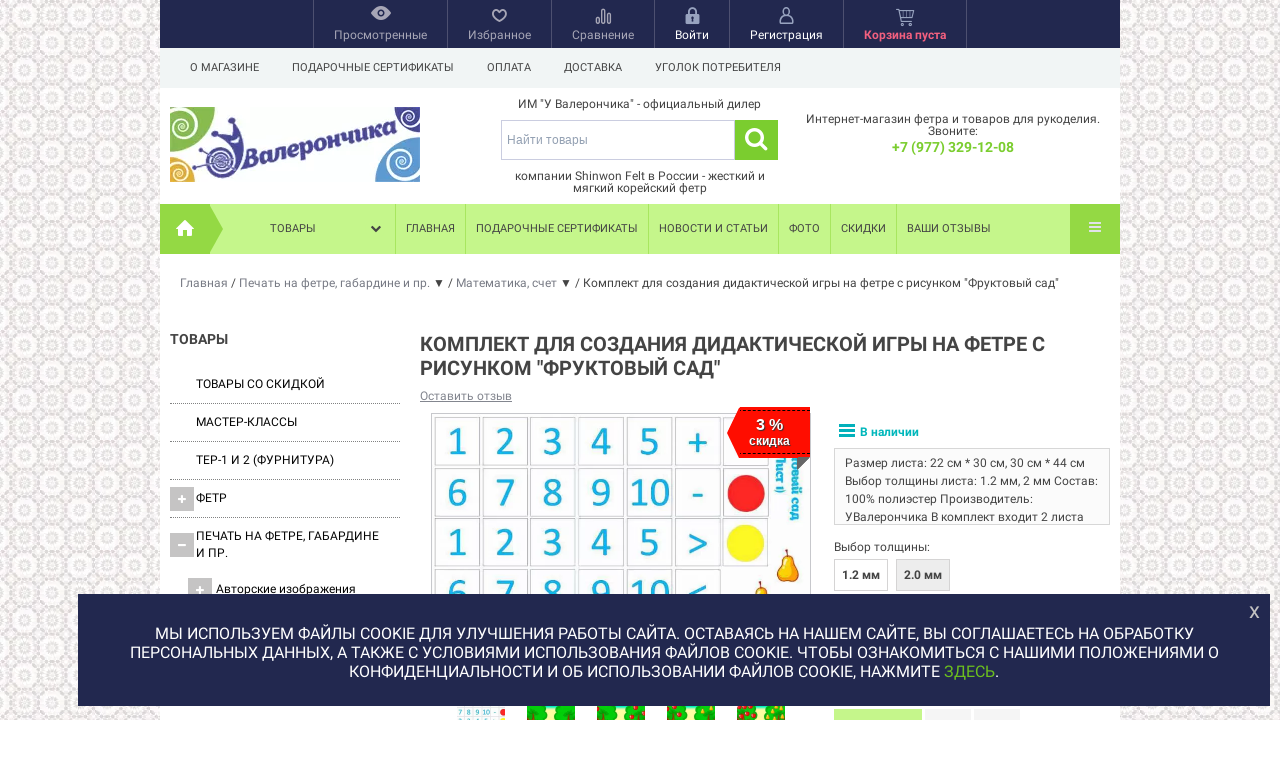

--- FILE ---
content_type: text/html; charset=utf-8
request_url: https://uvaleronchika.ru/pechat-na-fetre-velkro-tkani-magnitnom-vinile/matematika-schet/komplekt-dlya-sozdaniya-didakticheskoy-igry-na-fetre-s-risunkom-fruktovyy-sad/
body_size: 54936
content:
<!DOCTYPE html>
<!--[if IE 8]><html class="no-js ie8"><![endif]-->
<!--[if gt IE 8]><html class="no-js gt-ie8"><![endif]-->
<!--[if !IE]><!--><html class="no-js"><!--<![endif]-->
    <head><meta http-equiv="Content-Type" content="text/html; charset=utf-8"/><title>Комплект для создания дидактической игры на фетре с рисунком &quot;Фруктовый сад&quot;</title><meta name="Keywords" content="Комплект для создания дидактической игры на фетре с рисунком Фруктовый сад, A4(22см*30см), 1.2 мм, A3(30см*44см), 1.2 мм, А4(22см*30 см), 2.0 мм, A3(30см*44см), 2.0 мм, Математика, счет, цифры, Игры из фетра, Яблоко, Фрукты, Яблоня" /><meta name="Description" content="Комплект для создания дидактической игры на фетре с рисунком &quot;Фруктовый сад&quot; от ИМ У Валерончика - вы сможете быстро и просто создать развивающую игру для Вашего ребенка всего за 195 руб. рублей" /><meta name="yandex-verification" content="641d8ce5ec1be0b4" /><meta name='wmail-verification' content='0f76b3ddad73c312716aaf0e2f963818' /><link rel="shortcut icon" href="/favicon.ico"/><!-- rss --><link rel="alternate" type="application/rss+xml" title="RSS &mdash; УВалерончика" href="https://uvaleronchika.ru/news/rss/"><script type="text/javascript" src="/wa-content/js/jquery/jquery-1.11.1.min.js"></script><link rel="stylesheet" href="/wa-data/public/site/themes/your_shop/yourshop.min.css?1.3.1.94" /><script type="text/javascript" src="/wa-data/public/site/themes/your_shop/yourshop.min.js?v=1.3.1.94"></script><script type="text/javascript">window.js_onload = [];window.js_onload_inline = [];window.css_onload = [];window.css_onload.push('/wa-data/public/shop/plugins/gfonts/css-family-roboto-400-400italic-500-700-700italic-amp-subset-latin-cyrillic-ext-latin-ext-cyrillic.css');window.css_onload.push("/wa-data/public/site/themes/your_shop/igaponov/css/yourshop-icons.min.css");window.js_onload.push("/wa-data/public/site/themes/your_shop/onload.js?v=1.3.1.94");</script><link href="/wa-apps/shop/plugins/listfeatures/css/frontend_features.css?2.5.0" rel="stylesheet">
<link href="/wa-apps/shop/plugins/tagsearch/css/frontend.css?1.5.1" rel="stylesheet">
<link href="/wa-apps/shop/plugins/autobadge/css/frontend.min.css?1.7.7" rel="stylesheet">
<link href="/wa-apps/shop/plugins/easyorderfiles/css/flaticon/flaticon.min.css?2.1.0" rel="stylesheet">
<link href="/wa-apps/shop/plugins/easyorderfiles/css/webix/materialdesignicons.min.css?2.1.0" rel="stylesheet">
<link href="/wa-apps/shop/plugins/easyorderfiles/js/webix-10.0.8/webix.min.css?2.1.0" rel="stylesheet">
<link href="/wa-apps/shop/plugins/easyorderfiles/css/easyorderfiles.min.css?2.1.0" rel="stylesheet">
 <!--[if lt IE 9]><script type="text/javascript" src="http://html5shiv.googlecode.com/svn/trunk/html5.js"></script><![endif]--><script type="text/javascript">jQuery(document).ready(function ($) {$.yourshop = {xhr: [],locale: "ru_RU",shopUrl: "/",shopCartUrl: "/cart/",siteUrl: "/",activePath: "/var/www/www-root/data/www/uvaleronchika.ru/wa-data/public/shop/themes/your_shop",ruble: "text",mobile: 0,lazyloading: 1,htmlSliderSpeed: 5000,photosSliderSpeed: 7000,searchAutocomplete: 1,sidebarBrandsHide: 1,featuresHide: 0,filterHide: 0,currency: 'руб.',minorderCount: 0,messages: {'ru_RU': {"Added":"Добавлено","Wish+list":"Избранное","Loading": "Идет загрузка","decrease": "уменьшить","increase": "увеличить","Wait, please. Information is loading": "Пожалуйста, подождите. Данные загружаются","Go to product page": "Страница товара","Do you really want to delete product from cart?": "Вы уверены, что хотите удалить товар из корзины?","Delete": "Удалить","delete": "удалить","Added to cart": "Добавлено в корзину","Viewed+products": "Просмотренные+товары","Remove from Viewed list?": "Удалить из просмотренных товаров?","Remove from compare list?": "Удалить из сравнения?","Added to compare list": "Добавлено к сравнению","Add to compare list?": "Добавить к сравнению?","Removed from compare list": "Удалено из сравнения","Remove from Wish list?": "Удалить из избранного?","Added to Wish list": "Добавлено в избранное","Add to Wish list?": "Добавить в избранное?","Removed from Wish list": "Удалено из избранного","No products": "Товары отсутствуют","SKU": "Артикул","Show all": "Показать все","Empty": "Отсутствует","Cart is empty": "Корзина пуста"}},translate: function (message) {if (typeof this.messages[this.locale] !== 'undefined' && this.messages[this.locale][message]) {return this.messages[this.locale][message];}return message;}};});</script><script src="/wa-apps/shop/plugins/listfeatures/js/frontend_features.js?2.5.0"></script>
<script src="/wa-apps/shop/plugins/tagsearch/js/frontend.js?1.5.1"></script>
<script src="/wa-apps/shop/plugins/flexdiscount/js/flexdiscountFrontend.min.js?4.45.1"></script>
<script src="/wa-apps/shop/plugins/autobadge/js/jquerycountdowntimer/jquery.countdownTimer.min.js?1.7.7"></script>
<script src="/wa-apps/shop/plugins/autobadge/js/frontend.min.js?1.7.7"></script>
<script src="/wa-apps/shop/plugins/easyorderfiles/js/webix-10.0.8/webix.min.js?2.1.0"></script>
<script src="/wa-apps/shop/plugins/easyorderfiles/js/easyorderfiles.min.js?2.1.0"></script>
 
    <link href="/wa-data/public/shop/themes/your_shop/yourshop.shop.min.css?1.3.1.94" rel="stylesheet" type="text/css">
    <script type="text/javascript" src="/wa-data/public/shop/themes/your_shop/yourshop.shop.min.js?v=1.3.1.94"></script>
    <script type="text/javascript">
        window.js_onload.push("/wa-data/public/shop/themes/your_shop/onload.js");
                
                            window.js_onload.push("/wa-content/js/jquery-plugins/jquery.retina.min.js?v3.8.4");
            window.js_onload_inline.push("$('.bxslider img:not(\".lazy-slide\"),.product-list img,.related img, .thumbs-container img, #zoom, .cart img').retina();");
                window.js_onload.push("/wa-apps/shop/js/lazy.load.js?v=1.3.1.94");
        window.js_onload.push("/wa-data/public/shop/themes/your_shop/lazyloading.min.js");
    </script>


<!-- plugin hook: 'frontend_head' -->

<style type="text/css">
    .autocomplete-suggestions { border: 1px solid #999; background: #FFF; cursor: default; overflow: auto; -webkit-box-shadow: 1px 4px 3px rgba(50, 50, 50, 0.64); -moz-box-shadow: 1px 4px 3px rgba(50, 50, 50, 0.64); box-shadow: 1px 4px 3px rgba(50, 50, 50, 0.64); }
    .autocomplete-suggestion { padding: 2px 5px; overflow: hidden; }
    .autocomplete-selected { background: #F0F0F0; }
    .autocomplete-suggestions span.highlight { font-weight: bold;}
    .autocomplete-suggestion img { float:left; margin-right: 5px}
    input.autocomplete-loading { background: url('/wa-apps/shop/plugins/searchautocomplete/img/loading.gif') right 3px no-repeat; }
</style><script src="/wa-apps/shop/plugins/searchautocomplete/js/jquery.autocomplete.min.js?1.8.0"></script>
<script>
    $(document).ready(function () {
        $("#search").searchautocomplete({"serviceUrl":"\/search\/autocomplete\/","minChars":3});
    });
</script><script>
!function(t,e,a,i){window.location.search.replace("?","").split("&").reduce(function(t,e){var a=e.split("=");return t[decodeURIComponent(a[0])]=decodeURIComponent(a[1]),t},{}).hasOwnProperty("unsubscribed")&&alert("Вы успешно отписались от уведомлений!"),t[e]=t[e]||{_initialized:!1,save_url:!1,heartbeat_url:!1,save_timer:!1,bind_timer:!1,heartbeat_timer:!1,customer_data:{},selectors:{},init:function(a,i,r){!this._initialized&&(this.initialized=!0,this.save_url=a,this.heartbeat_url=i,this.customer_data=r,this._init_selectors(),t[e]._bind(),t[e].heartbeat())},save:function(){var a=t(this).closest("form, .quickorder-form");a.length&&(clearTimeout(t[e].save_timer),t[e].save_timer=setTimeout(function(){var i={};a.find("[data-carts-field]").each(function(e,a){i[t(a).data("carts-field")]=t(a).val()}),t[e].save_url&&i&&t.post(t[e].save_url,i)},500))},heartbeat:function(){this.heartbeat_url&&t.get(this.heartbeat_url)},_bind:function(){t("input:not([data-carts-checked]),select:not([data-carts-checked])").each(function(a,i){var r=t(i);r.attr("data-carts-checked",!0),t.each(t[e].selectors,function(a,i){if(r.is(i.selector))return r.attr("data-carts-field",i.field).on("change blur",t[e].save),t[e].customer_data[a]&&!r.val()&&r.val(t[e].customer_data[a]),!1})}),clearTimeout(t[e].bind_timer),t[e].bind_timer=setTimeout(t[e]._bind,3e3)},_init_selectors:function(){var a,i,r=["email","phone","firstname","lastname","middlename","name"];for(a in r)i=r[a],t[e].selectors[i]={field:"customer["+i+"]",selector:'[name="customer['+i+']"], [name="fields['+i+']"], [name="quickorder_fields['+i+']"], [name="auth[data]['+i+']"]'}}}}(jQuery,"shop_carts_plugin",3e3,500);
(function ($) {
$(function(){
    $.shop_carts_plugin.init(
        '/cartssave/',
        '/cartsheartbeat/',
            {"firstname":"","lastname":null,"middlename":null,"name":false,"email":"","phone":""}
    );
});
})(jQuery)
</script>
<link rel='stylesheet' href='/wa-data/public/shop/plugins/itemsets/css/itemsetsFrontend.css'>
                <style type='text/css'>
                    i.itemsets-pl.loader { background: url(/wa-apps/shop/plugins/itemsets/img/loader.gif) no-repeat; width: 43px; height: 11px; display: inline-block; }
                </style>
                <script type='text/javascript' src='/wa-apps/shop/plugins/itemsets/js/itemsetsFrontend.js'></script>
                <script type='text/javascript' src='/wa-data/public/shop/plugins/itemsets/js/itemsetsFrontendLocale.js'></script>
                <script type='text/javascript'>
                    (function($) { 
                        $(function() {
                            $.itemsetsFrontend.init();
                        });
                    })(jQuery);
                </script><style>i.icon16-flexdiscount.loading{background-image:url(https://uvaleronchika.ru/wa-apps/shop/plugins/flexdiscount/img/loading16.gif)}i.flexdiscount-big-loading{background:url(https://uvaleronchika.ru/wa-apps/shop/plugins/flexdiscount/img/loading.gif) no-repeat}.fl-is-loading > * { opacity: 0.3; }.fl-is-loading { position:relative }.fl-is-loading:after{ position:absolute; top:0;left:0;content:"";width:100%;height:100%; background:url(https://uvaleronchika.ru/wa-apps/shop/plugins/flexdiscount/img/loader2.gif) center center no-repeat}.fl-loader-2:after{ position:absolute; top:0;left:0;content:"";width:100%;height:100%; background:url(/wa-content/img/loading16.gif) center center no-repeat}i.icon16-flexdiscount{background-repeat:no-repeat;height:16px;width:16px;display:inline-block;text-indent:-9999px;text-decoration:none!important;vertical-align:top;margin:-.1em .25em 0 0}i.flexdiscount-big-loading{display:inline-block;width:32px;height:32px;margin:15px 0}.flexdiscount-coup-del-block,.flexdiscount-loader{display:none}.align-center{text-align:center}.flexdiscount-coup-result,.flexdiscount-form,.flexdiscount-price-block,.flexdiscount-user-affiliate,.flexdiscount-user-discounts{margin:10px 0}.flexdiscount-coup-result{color:green}.flexdiscount-coup-result.flexdiscount-error{color:red}.flexdiscount-max-affiliate,.flexdiscount-max-discount{font-size:1.5em;color:#c03;font-weight:600}.flexdiscount-coupon-delete:before{content:'x';padding:5px;-webkit-border-radius:50%;-moz-border-radius:50%;border-radius:50%;border:2px solid red;width:.5em;height:.5em;display:inline-block;text-align:center;line-height:.5em;margin-right:5px;font-size:1.3em;color:red;font-weight:700;vertical-align:middle}.flexdiscount-price-block{display:inline-block}.flexdiscount-product-discount{display:table}.flexdiscount-my-content>div{padding:10px}.flexdiscount-discounts-affiliate{color:#c03;background:#fff4b4;padding:5px 10px;border-radius:20px}/***********************
 *
 * ru: Блок Доступных скидок и бонусов
 * en: Available discount and bonuses
 *
************************/

/**
* Обертка
* Wrap
*/
.flexdiscount-available-discount { }
/**
* Блок вывода Доступных скидок и бонусов
* Available discount and bonuses
*/
.flexdiscount-alldiscounts { clear: none; background-color: #FFFFFF; border: 1px solid #DDDDDD; -webkit-border-radius: 4px; -moz-border-radius: 4px; border-radius: 4px; margin: 10px 0; }
/**
* Шапка
* Header block
*/
.flexdiscount-alldiscounts-heading { background: #fff4b4; text-transform: uppercase; -webkit-border-top-left-radius: 3px; -moz-border-top-left-radius: 3px; border-top-left-radius: 3px; -webkit-border-top-right-radius: 3px; -moz-border-top-right-radius: 3px; border-top-right-radius: 3px; padding: 10px 15px;}
/**
* Заголовок шапки
* Header text
*/
.flexdiscount-alldiscounts-heading .h3 { font-size: 14px; margin: 0; padding: 0; color: #444;}
/**
* Внутренний отступ основной части
* Padding of the block body
*/
.flexdiscount-alldiscounts-body, .flexdiscount-alldiscounts .flexdiscount-body { padding: 15px; }
/*
* Ширина таблицы
* Width table
*/
.flexdiscount-alldiscounts table { width: 100%; }
/*
* Внешний отступ неупорядоченных списков
* Margin of unordered lists
*/
.flexdiscount-alldiscounts ul { margin: 0; }
/*
* Стили таблицы
* Table styles
*/
.flexdiscount-alldiscounts .flexdiscount-table { border-left: 1px solid #000; border-top: 1px solid #000; width: 100%; margin: 0; }
/*
* Стили заголовков и ячеек таблицы
* Table cells styles
*/
.flexdiscount-alldiscounts .flexdiscount-table td, .flexdiscount-alldiscounts .flexdiscount-table th { color: #000; border: 1px solid #000; padding: 5px; }
.fl-discount-skus { margin-bottom: 10px; }
tr.fl-discount-skus td { padding: 10px 5px; }

/***********************
 *
 * ru: Блок Действующих скидок и бонусов
 * en: Product active discounts and bonuses
 *
************************/

/**
* Обертка
* Wrap
*/
.flexdiscount-product-discount { display: table; }
/**
* Блок вывода Действующих скидок и бонусов
* Product active discounts and bonuses block
*/
.flexdiscount-pd-block { background-color: #FFFFFF; border: 1px solid #DDDDDD; -webkit-border-radius: 4px; -moz-border-radius: 4px; border-radius: 4px; margin: 10px 0; }
/**
* Шапка
* Header block
*/
.flexdiscount-pd-block .flexdiscount-heading, #yourshop .flexdiscount-pd-block .flexdiscount-heading { background: #163bdb; text-transform: uppercase; border-color: #DDDDDD; color: #333333; -webkit-border-top-left-radius: 3px; -moz-border-top-left-radius: 3px; border-top-left-radius: 3px; -webkit-border-top-right-radius: 3px; -moz-border-top-right-radius: 3px; border-top-right-radius: 3px; padding: 10px 15px;}
/**
* Заголовок шапки
* Header text
*/
.flexdiscount-pd-block .flexdiscount-heading .h3 { font-size: 14px; margin: 0; padding: 0; color: #fff;}
/**
* Внутренний отступ основной части
* Padding of the block body
*/
.flexdiscount-pd-block .flexdiscount-body { padding: 15px; }
/*
* Внешний отступ неупорядоченных списков
* Margin of unordered lists
*/
.flexdiscount-pd-block ul { margin: 0; }
/*
* Стили таблицы
* Table styles
*/
.flexdiscount-pd-block .flexdiscount-table { border-left: 1px solid #000; border-top: 1px solid #000; width: 100%; margin: 0; }
/*
* Стили заголовков и ячеек таблицы
* Table cells styles
*/
.flexdiscount-pd-block .flexdiscount-table td, .flexdiscount-pd-block .flexdiscount-table th { color: #000; border: 1px solid #000; padding: 5px; }

/***********************
 *
 * ru: Активные скидок и бонусов
 * en: Active discounts and bonuses block
 *
************************/

/**
* Обертка
* Wrap
*/
.flexdiscount-user-discounts { }
/**
* Блок вывода активных скидок и бонусов
* Active discounts and bonuses block
*/
.flexdiscount-discounts { clear: both; overflow: hidden; background-color: #FFFFFF; border: 1px solid #ddd; margin: 10px 0; }
/**
* Шапка
* Header block
*/
.flexdiscount-discounts-heading { background: #eee; text-transform: uppercase; color: #333333; padding: 10px 15px; }
/**
* Заголовок шапки
* Header text
*/
.flexdiscount-discounts-heading .h3 { font-size: 14px; margin: 0; color: #444; }
/**
* Внутренний отступ основной части
* Padding of the block body
*/
.flexdiscount-discounts-body { padding: 0; }
/*
* Ширина таблицы
* Width table
*/
.flexdiscount-discounts table { width: 100%; }
/*
* Стили неупорядоченных списков
* Styles of unordered lists
*/
.flexdiscount-discounts-body ul { list-style: none; padding: 0; margin: 0; }
.flexdiscount-discounts-body li { padding: 10px 15px; background-color: #fefce3; margin: 5px 0; }
/*
* Стили для размера скидки
* Styles for discount
*/
.flexdiscount-discounts-price { color: #e8385c; display: inline-block; }

/***********************
 *
 * ru: Дополнительная форма ввода купонов
 * en: Additional coupon form
 *
************************/

/*
* Цвет сообщения о успешно введенном купоне
* Message color about successfully entered coupon
*/
.flexdiscount-coup-result { color: green; }
/*
* Цвет сообщения о неверно введенном купоне
* Message color about incorrectly entered coupon
*/
.flexdiscount-coup-result.flexdiscount-error { color: #ff0000; }
/**
* Крестик удаления купона
* Delete coupon cross
*/
.flexdiscount-coupon-delete:before { content: 'x'; padding: 5px; -webkit-border-radius: 50%; -moz-border-radius: 50%; border-radius: 50%; border: 2px solid #ff0000; width: .5em; height: .5em; display: inline-block; text-align: center; line-height: .5em; margin-right: 5px; font-size: 1.3em; color: #ff0000; font-weight: bold; vertical-align: middle; }

/***********************
 *
 * ru: Блок правил запрета
 * en: Deny discounts block
 *
************************/

/**
* Обертка
* Wrap
*/
.flexdiscount-deny-discount { }
/**
* Блок вывода правил запрета
* Deny discounts block
*/
.flexdiscount-denydiscounts { clear: none; background-color: #FFFFFF; border: 1px solid #DDDDDD; -webkit-border-radius: 4px; -moz-border-radius: 4px; border-radius: 4px; margin: 10px 0; }
/**
* Шапка
* Header block
*/
.flexdiscount-denydiscounts-heading { background: #ff0000; text-transform: uppercase; -webkit-border-top-left-radius: 3px; -moz-border-top-left-radius: 3px; border-top-left-radius: 3px; -webkit-border-top-right-radius: 3px; -moz-border-top-right-radius: 3px; border-top-right-radius: 3px; padding: 10px 15px;}
/**
* Заголовок шапки
* Header text
*/
.flexdiscount-denydiscounts-heading .h3 { font-size: 14px; margin: 0; padding: 0; color: #fff;}
/**
* Внутренний отступ основной части
* Padding of the block body
*/
.flexdiscount-denydiscounts-body, .flexdiscount-denydiscounts .flexdiscount-body { padding: 15px; }
/*
* Ширина таблицы
* Width table
*/
.flexdiscount-denydiscounts table { width: 100%; }
/*
* Внешний отступ неупорядоченных списков
* Margin of unordered lists
*/
.flexdiscount-denydiscounts ul { margin: 0; }
/*
* Стили таблицы
* Table styles
*/
.flexdiscount-denydiscounts .flexdiscount-table { border-left: 1px solid #000; border-top: 1px solid #000; width: 100%; margin: 0; }
/*
* Стили заголовков и ячеек таблицы
* Table cells styles
*/
.flexdiscount-denydiscounts .flexdiscount-table td, .flexdiscount-denydiscounts .flexdiscount-table th { color: #000; border: 1px solid #000; padding: 5px; }

/***********************
 *
 * ru: Блок цены со скидкой
 * en: Block of price with discount
 *
************************/

/*
* Обертка
* Wrap
*/
.flexdiscount-price-block { display: inline-block; }

/***********************
 *
 * ru: Скидки в личном кабинете
 * en: Discounts in customer account
 *
************************/

/*
* Обертка
* Wrap
*/
.flexdiscount-my-content > div { padding: 10px; }

/***********************
 *
 * ru: Остальные стили
 * en: Other styles
 *
************************/

/*
* Бонусы
* Bonuses
*/
.flexdiscount-discounts-affiliate { color: #c03; background: #fff4b4; padding: 5px 10px; border-radius: 20px; }
/**
* Максимальное значение скидок и бонусов в блоках Доступных и Действующих скидок
* Maximum value of discount and bonuses in Available discounts block and Product discounts block
*/
.flexdiscount-max-discount, .flexdiscount-max-affiliate { font-size: 1.3em; color: #c03; font-weight: 600; }</style><script>$(function() {$.flexdiscountFrontend = new FlexdiscountPluginFrontend({urls: {couponAddUrl: '/flexdiscount/couponAdd/',updateDiscountUrl: '/flexdiscount/update/',refreshCartUrl: '/flexdiscount/cartUpdate/',deleteUrl: '/flexdiscount/couponDelete/',cartSaveUrl: {shop: '/cart/save/',plugin: '/my/'},cartDeleteUrl: {shop: '/cart/delete/',plugin: '/my/'},cartAddUrl: {shop: '/cart/add/',plugin: '/my/'}},updateInfoblocks: 1,hideDefaultAffiliateBlock: '',ss8forceUpdate: '0',addAffiliateBlock: 0,loaderType: 'loader1',locale: 'ru_RU',settings: {"enable_frontend_cart_hook":0},ss8UpdateAfterPayment: 0,shopVersion: '10.1.1.930'});});</script><script src='/wa-apps/shop/plugins/arrived/js/main.js?v3.3.4'></script>
		<script> var arrived_ignore_stock_count = 0; </script>
		<link rel='stylesheet' href='/wa-apps/shop/plugins/arrived/css/main.css?v3.3.4' /><script type="application/ld+json">
{"@context":"http:\/\/schema.org","@type":"BreadcrumbList","itemListElement":[{"@type":"ListItem","position":1,"item":{"@id":"\/","name":"\u0423\u0412\u0430\u043b\u0435\u0440\u043e\u043d\u0447\u0438\u043a\u0430"}},{"@type":"ListItem","position":2,"item":{"@id":"\/pechat-na-fetre-velkro-tkani-magnitnom-vinile\/","name":"\u041f\u0435\u0447\u0430\u0442\u044c \u043d\u0430 \u0444\u0435\u0442\u0440\u0435, \u0433\u0430\u0431\u0430\u0440\u0434\u0438\u043d\u0435 \u0438 \u043f\u0440."}},{"@type":"ListItem","position":3,"item":{"@id":"\/pechat-na-fetre-velkro-tkani-magnitnom-vinile\/matematika-schet\/","name":"\u041c\u0430\u0442\u0435\u043c\u0430\u0442\u0438\u043a\u0430, \u0441\u0447\u0435\u0442"}},{"@type":"ListItem","position":4,"item":{"@id":"\/komplekt-dlya-sozdaniya-didakticheskoy-igry-na-fetre-s-risunkom-fruktovyy-sad\/","name":"\u041a\u043e\u043c\u043f\u043b\u0435\u043a\u0442 \u0434\u043b\u044f \u0441\u043e\u0437\u0434\u0430\u043d\u0438\u044f \u0434\u0438\u0434\u0430\u043a\u0442\u0438\u0447\u0435\u0441\u043a\u043e\u0439 \u0438\u0433\u0440\u044b \u043d\u0430 \u0444\u0435\u0442\u0440\u0435 \u0441 \u0440\u0438\u0441\u0443\u043d\u043a\u043e\u043c \"\u0424\u0440\u0443\u043a\u0442\u043e\u0432\u044b\u0439 \u0441\u0430\u0434\""}}]}
</script>

<script type="application/ld+json">
{"@context":"http:\/\/schema.org\/","@type":"Product","name":"\u041a\u043e\u043c\u043f\u043b\u0435\u043a\u0442 \u0434\u043b\u044f \u0441\u043e\u0437\u0434\u0430\u043d\u0438\u044f \u0434\u0438\u0434\u0430\u043a\u0442\u0438\u0447\u0435\u0441\u043a\u043e\u0439 \u0438\u0433\u0440\u044b \u043d\u0430 \u0444\u0435\u0442\u0440\u0435 \u0441 \u0440\u0438\u0441\u0443\u043d\u043a\u043e\u043c \"\u0424\u0440\u0443\u043a\u0442\u043e\u0432\u044b\u0439 \u0441\u0430\u0434\"","image":"https:\/\/uvaleronchika.ru\/wa-data\/public\/shop\/products\/00\/webp\/89\/40\/4089\/images\/10359\/Fruktovyy_sad_Predmety.970.750x0.webp","description":"\u041a\u043e\u043c\u043f\u043b\u0435\u043a\u0442 \u043a\u043e\u0440\u0435\u0439\u0441\u043a\u043e\u0433\u043e \u0444\u0435\u0442\u0440\u0430 \u0441 \u0440\u0438\u0441\u0443\u043d\u043a\u043e\u043c \u0434\u043b\u044f \u0441\u043e\u0437\u0434\u0430\u043d\u0438\u044f \u0434\u0438\u0434\u0430\u043a\u0442\u0438\u0447\u0435\u0441\u043a\u043e\u0439 \u0440\u0430\u0437\u0432\u0438\u0432\u0430\u044e\u0449\u0435\u0439 \u0438\u0433\u0440\u044b \"\u0424\u0440\u0443\u043a\u0442\u043e\u0432\u044b\u0439 \u0441\u0430\u0434\" \u0441\u043e\u0441\u0442\u043e\u0438\u0442 \u0438\u0437 \u0434\u0432\u0443\u0445 \u043b\u0438\u0441\u0442\u043e\u0432 \u043f\u0440\u0438\u043d\u0442\u043e\u0432\u0430\u043d\u043d\u043e\u0433\u043e \u043a\u043e\u0440\u0435\u0439\u0441\u043a\u043e\u0433\u043e \u0444\u0435\u0442\u0440\u0430, \u043a\u043e\u0442\u043e\u0440\u044b\u0435 \u043c\u043e\u0436\u043d\u043e \u043a\u0443\u043f\u0438\u0442\u044c \u0438 \u043f\u043e \u043e\u0442\u0434\u0435\u043b\u044c\u043d\u043e\u0441\u0442\u0438. \u041d\u0430 \u043f\u0435\u0440\u0432\u043e\u043c \u043b\u0438\u0441\u0442\u0435 \u043d\u0430\u043f\u0435\u0447\u0430\u0442\u0430\u043d\u044b \u043a\u0430\u0440\u0442\u043e\u0447\u043a\u0438 \u0441 \u0446\u0438\u0444\u0440\u0430\u043c\u0438 (\u0434\u0432\u0430 \u043a\u043e\u043c\u043f\u043b\u0435\u043a\u0442\u0430 \u043e\u0442 1 \u0434\u043e 10), \u0438\u0437\u043e\u0431\u0440\u0430\u0436\u0435\u043d\u0438\u044f \u044f\u0431\u043b\u043e\u043a (\u043a\u0440\u0430\u0441\u043d\u044b\u0445) \u0438 \u0436\u0435\u043b\u0442\u044b\u0445 \u0433\u0440\u0443\u0448, \u043f\u043e 10 \u0448\u0442\u0443\u043a \u043a\u0430\u0436\u0434\u044b\u0445, \u0441\u043f\u0435\u0446\u0438\u0430\u043b\u044c\u043d\u044b\u0435 \u043a\u0430\u0440\u0442\u043e\u0447\u043a\u0438 \u0441 \u043c\u0430\u0442\u0435\u043c\u0430\u0442\u0438\u0447\u0435\u0441\u043a\u0438\u043c\u0438 \u0437\u043d\u0430\u043a\u0430\u043c\u0438 \"\u0431\u043e\u043b\u044c\u0448\u0435\", \"\u043c\u0435\u043d\u044c\u0448\u0435\", \"\u043f\u043b\u044e\u0441\", \"\u043c\u0438\u043d\u0443\u0441\", \"\u0440\u0430\u0432\u043d\u043e\" \u0438 \u0434\u0432\u0435 \u0441\u043f\u0435\u0446\u0438\u0430\u043b\u044c\u043d\u044b\u0435 \u0446\u0432\u0435\u0442\u043e\u0432\u044b\u0435 \u043a\u0430\u0440\u0442\u043e\u0447\u043a\u0438 (\u0446\u0432\u0435\u0442 \u0441\u043e\u0432\u043f\u0430\u0434\u0430\u0435\u0442 \u0441 \u0446\u0432\u0435\u0442\u043e\u043c \u0444\u0440\u0443\u043a\u0442\u043e\u0432).\r\n\u0412\u0442\u043e\u0440\u043e\u0439 \u043b\u0438\u0441\u0442 \u0438\u0433\u0440\u044b \"\u0424\u0440\u0443\u043a\u0442\u043e\u0432\u044b\u0439 \u0441\u0430\u0434\" \u044f\u0432\u043b\u044f\u0435\u0442\u0441\u044f \u0441\u0430\u043c\u043e\u0441\u0442\u043e\u044f\u0442\u0435\u043b\u044c\u043d\u044b\u043c \u0444\u043e\u043d\u043e\u043c - \u043d\u0430 \u043d\u0435\u043c \u043d\u0430\u0440\u0438\u0441\u043e\u0432\u0430\u043d \u0444\u0440\u0443\u043a\u0442\u043e\u0432\u044b\u0439 \u0441\u0430\u0434 \u0441 \u0434\u0432\u0443\u043c\u044f \u0444\u0440\u0443\u043a\u0442\u043e\u0432\u044b\u043c\u0438 \u0434\u0435\u0440\u0435\u0432\u044c\u044f\u043c\u0438 \u0438 \u0442\u0440\u0438 \u043a\u043e\u0440\u0437\u0438\u043d\u043a\u0438 \u0434\u043b\u044f \"\u0441\u0431\u043e\u0440\u0430 \u0438\u043b\u0438 \u0432\u044b\u0440\u0430\u0449\u0438\u0432\u0430\u043d\u0438\u044f \u0443\u0440\u043e\u0436\u0430\u044f\".&nbsp;\r\n\u0414\u043b\u044f \u0441\u043e\u0437\u0434\u0430\u043d\u0438\u044f \u043f\u043e\u043b\u043d\u043e\u0446\u0435\u043d\u043d\u043e\u0439 \u0438\u0433\u0440\u044b \u0432\u0430\u043c \u043f\u043e\u0442\u0440\u0435\u0431\u0443\u0435\u0442\u0441\u044f \u0434\u0430\u043d\u043d\u044b\u0439 \u043a\u043e\u043c\u043f\u043b\u0435\u043a\u0442 \u0438, \u0432\u043e\u0437\u043c\u043e\u0436\u043d\u043e, 2-3 \u043d\u0430\u0431\u043e\u0440\u0430&nbsp;\u043a\u0440\u0443\u0433\u043e\u0432 \u043a\u043e\u043d\u0442\u0430\u043a\u0442\u043d\u043e\u0439 \u043b\u0435\u043d\u0442\u044b Velkro \u0434\u043b\u044f \u0440\u0430\u0437\u043c\u0435\u0449\u0435\u043d\u0438\u044f \u0438\u0445 \u043d\u0430 \u0434\u0435\u0440\u0435\u0432\u044c\u044f\u0445 \u0438 \u043e\u0431\u0440\u0430\u0442\u043d\u043e\u0439 \u0441\u0442\u043e\u0440\u043e\u043d\u0435 \u043a\u0430\u0440\u0442\u043e\u0447\u0435\u043a \u0438 \u0444\u0440\u0443\u043a\u0442\u043e\u0432 (\u0432 \u043d\u0430\u0431\u043e\u0440 \u043d\u0435 \u0432\u0445\u043e\u0434\u044f\u0442).&nbsp;\r\n\u0412\u0430\u0440\u0438\u0430\u043d\u0442\u043e\u0432 \u0438\u0441\u043f\u043e\u043b\u044c\u0437\u043e\u0432\u0430\u043d\u0438\u044f \u0434\u0430\u043d\u043d\u043e\u0439 \u0438\u0433\u0440\u044b \u043f\u0440\u0430\u043a\u0442\u0438\u0447\u0435\u0441\u043a\u0438 \u0431\u0435\u0441\u043a\u043e\u043d\u0435\u0447\u043d\u043e\u0435 \u043c\u043d\u043e\u0436\u0435\u0441\u0442\u0432\u043e. \u0421 \u0435\u0435 \u043f\u043e\u043c\u043e\u0449\u044c\u044e \u0432\u044b \u043c\u043e\u0436\u0435\u0442\u0435 \u043d\u0430\u0443\u0447\u0438\u0442\u044c \u0440\u0435\u0431\u0435\u043d\u043a\u0430 \u0441\u0447\u0435\u0442\u0443 \u043e\u0442 1 \u0434\u043e 20, \u0441\u0440\u0430\u0432\u043d\u0435\u043d\u0438\u044e \"\u0431\u043e\u043b\u044c\u0448\u0435-\u043c\u0435\u043d\u044c\u0448\u0435-\u0440\u0430\u0432\u043d\u043e\", \u0441\u043a\u043b\u0430\u0434\u044b\u0432\u0430\u0442\u044c \u0438 \u0432\u044b\u0447\u0438\u0442\u0430\u0442\u044c, &nbsp;\u0440\u0430\u0441\u043a\u043b\u0430\u0434\u044b\u0432\u0430\u0442\u044c \u0444\u0440\u0443\u043a\u0442\u044b \u043f\u043e \u0446\u0432\u0435\u0442\u0430\u043c \u0438 \u043a\u043e\u043b\u0438\u0447\u0435\u0441\u0442\u0432\u0443. \u041e\u0431\u0440\u0430\u0437\u0446\u044b \u0432\u043e\u0437\u043c\u043e\u0436\u043d\u044b\u0445 \u0438\u0433\u0440\u043e\u0432\u044b\u0445 \u043c\u043e\u043c\u0435\u043d\u0442\u043e\u0432 \u0432\u044b \u043c\u043e\u0436\u0435\u0442\u0435 \u0443\u0432\u0438\u0434\u0435\u0442\u044c \u0432 \u0433\u0430\u043b\u0435\u0440\u0435\u0435 \u043a\u0430\u0440\u0442\u0438\u043d\u043e\u043a \u043a \u0442\u043e\u0432\u0430\u0440\u0443.\r\n","brand":{"@type":"http:\/\/schema.org\/Brand","name":"\u0412\u0430\u043b\u0435\u0440\u043e\u043d\u0447\u0438\u043a\u041f\u0440\u0438\u043d\u0442"},"sku":"FePLprint1.2|A4|UV|schet|frutgarden-SET","offers":{"@type":"AggregateOffer","lowPrice":"195","highPrice":"487","offerCount":"4","priceCurrency":"RUB","offers":[{"@type":"Offer","priceCurrency":"RUB","price":"195","name":"A4(22\u0441\u043c*30\u0441\u043c), 1.2 \u043c\u043c","availability":"http:\/\/schema.org\/InStock"},{"@type":"Offer","priceCurrency":"RUB","price":"409","name":"A3(30\u0441\u043c*44\u0441\u043c), 1.2 \u043c\u043c","availability":"http:\/\/schema.org\/InStock"},{"@type":"Offer","priceCurrency":"RUB","price":"253","name":"\u04104(22\u0441\u043c*30 \u0441\u043c), 2.0 \u043c\u043c","availability":"http:\/\/schema.org\/InStock"},{"@type":"Offer","priceCurrency":"RUB","price":"487","name":"A3(30\u0441\u043c*44\u0441\u043c), 2.0 \u043c\u043c","availability":"http:\/\/schema.org\/InStock"}]}}
</script>


<style>.hideskus-disabled, 
.hideskus-radio-disabled, 
select.hideskus-disabled option.hideskus-disabled { 
    cursor: default; 
    background: rgba(239, 239, 239, 0.8); 
    color: #c4c4c4; 
    opacity: 0.4; 
    filter: alpha(opacity=40); 
}
select.hideskus-disabled option { background: #fff; color: #000 }
.hideskus-radio-disabled { 
    background: none; 
}
.hideskus-option-hide { background: #fff; color: #fff; }</style><script src='/wa-apps/shop/plugins/hideskus/js/hideskus.js?v=1.2.1'></script><script>(function($){$.hideskusPlugin.locale='ru_RU';$.hideskusPlugin.init({"css":".hideskus-disabled, \r\n.hideskus-radio-disabled, \r\nselect.hideskus-disabled option.hideskus-disabled { \r\n    cursor: default; \r\n    background: rgba(239, 239, 239, 0.8); \r\n    color: #c4c4c4; \r\n    opacity: 0.4; \r\n    filter: alpha(opacity=40); \r\n}\r\nselect.hideskus-disabled option { background: #fff; color: #000 }\r\n.hideskus-radio-disabled { \r\n    background: none; \r\n}\r\n.hideskus-option-hide { background: #fff; color: #fff; }","delay":"0","update_time":"1","hide_not_in_stock":"0","go_to_available":"1"});})(jQuery);</script><style class="autobadge-inline-css" data-targets="">.autobadge-pl{opacity:0;}</style><script>(function($){$(function(){$.autobadgeFrontend.init({update:'/autobadge/update/',forceParentVisible:'1',delayLoading:'1',delayLoadingAjax:'1',forceParentRelative:'1',showLoader:'1'});});})(jQuery);</script><meta property="og:type" content="website">
<meta property="og:title" content="Комплект для создания дидактической игры на фетре с рисунком &quot;Фруктовый сад&quot;">
<meta property="og:description" content="Комплект для создания дидактической игры на фетре с рисунком &quot;Фруктовый сад&quot; от ИМ У Валерончика - вы сможете быстро и просто создать развивающую игру для Вашего ребенка всего за 195 руб. рублей">
<meta property="og:image" content="https://uvaleronchika.ru/wa-data/public/shop/products/00/webp/89/40/4089/images/10359/Fruktovyy_sad_Predmety.970.750x0.webp">
<meta property="og:url" content="https://uvaleronchika.ru/pechat-na-fetre-velkro-tkani-magnitnom-vinile/matematika-schet/komplekt-dlya-sozdaniya-didakticheskoy-igry-na-fetre-s-risunkom-fruktovyy-sad/">
<meta property="product:price:amount" content="195">
<meta property="product:price:currency" content="RUB">
<link rel="icon" href="/favicon.ico" type="image/x-icon" /><script type="text/javascript">!function(){var t=document.createElement("script");t.type="text/javascript",t.async=!0,t.src='https://vk.com/js/api/openapi.js?169',t.onload=function(){VK.Retargeting.Init("VK-RTRG-1380443-5dWkV"),VK.Retargeting.Hit()},document.head.appendChild(t)}();</script><noscript><img src="https://vk.com/rtrg?p=VK-RTRG-1380443-5dWkV" style="position:fixed; left:-999px;" alt=""/></noscript>
 <style>
.insta-likes {
 font-size: 1.3rem !important;
 }
 input[type="radio" i] {
    margin: 3px 3px 0px 5px !important;
}
#yourshop .plugin_nocall input[type='radio'] { opacity: 1; }
.slider-custom .disable-save-image { z-index: 0 !important; }

.htmlmap {
    padding: 10px;
    width: 1260px;
}
/*Сворачиваем блок с длинными тегами*/
#block {
  border: 1px solid green;
  width: auto;
  height: 20px;
  overflow: hidden;
  padding: 5px 10px;
  font-size: 14px;
}

#block:hover {
  height: auto;
  cursor: pointer;
}
</style>
                                                                                                                                                                                                                                                                                                                                                                                                                                                                                                                                                                                                                                                                                                                                                                                                                                                                                                                                
<style>



 body { background-image: url(/wa-data/public/shop/products/14/webp/data/public/site/themes/your_shop/img/patterns/pattern3.webp);  background-repeat: repeat; background-attachment: fixed; }.main-wrapper, body { background-image: url(/wa-data/public/shop/products/14/webp/data/public/site/themes/your_shop/img/patterns/pattern3.webp);  background-repeat: repeat; background-attachment: fixed; color: #444444; } #da-slider { background: url("/wa-data/public/shop/products/10/webp/data/public/shop/themes/your_shop/img/patterns/pattern49.webp") repeat; }




a, a.selected,
.product-list .h5 a:hover,
.slider-custom .s-nav:hover i,
#go-top:hover a,
.filters.stylish-form input[type="radio"]:checked + label,
.filters.stylish-form input[type="checkbox"]:checked + label,
.filters label:hover,
.f-view:hover, .f-view.active,
.catalog-sub ul.menu-h a:hover,
.slider-prev .fa:hover,
.slider-next .fa:hover,
#products-per-page a.selected,
#products-per-page a:hover,
.categories-tree ul.menu-v a.selected,
.categories-tree ul.menu-v a:hover,
.categories-tree .h4 a:hover,
.categories-tree .h4 a.selected,
.subscribe-block-heading,
#user-auth-provider li a:hover,
#cancel-affiliate,
#top-fixed a:hover,
.currencies li:hover,
.pages-block > ul ul.menu-v li:hover > a,
.colored, .fly-form a.colored,
ul.menu-h.categories-list > li:hover > a, ul.menu-h.categories-list a:hover,
ul.menu-h.categories-list > li.open > a,
ul.menu-h.categories-list > li.selected > a,
#horizontal-menu .dropdown li:hover > a,
#horizontal-menu .dropdown li.selected > a,
#horizontal-menu ul.menu-v.dropdown.appear-menu .dropdown-holder a:hover,
#horizontal-menu ul.menu-v.dropdown.appear-menu .dropdown-holder li.selected > a,
#horizontal-menu ul.menu-v.dropdown.appear-menu .dropdown-holder .category-heading a:hover,
.da-arrows span:hover i,
.bx-wrapper .bx-controls-direction a:hover i,
a.fly-open-link,
.checkout-progressbar .step a:hover,
.news-block .h4 a:hover,
.cart-page .product-name:hover,
.table .product a:hover,
#yourshop .category-sidebar ul.menu-v.brands li a:hover,
#yourshop .category-sidebar ul.menu-v.brands li.selected a,
#yourshop .category-sidebar a.selected,
#yourshop .categories-tree ul.menu-v a.selected,
#yourshop .categories-tree .h4 a.selected,
#yourshop ul.menu-v.dropdown.categories-tree li a.selected,
table.compare a:hover,
.categories-tree .appear-menu .dropdown-holder a:hover,
.categories-tree .appear-menu .dropdown-holder .category-heading > a:hover,
.categories-tree .appear-menu .dropdown-holder li.selected > .category-heading > a,
.categories-tree .appear-menu .dropdown-holder li.selected > a,
.mobile-categories-block ul.menu-v a,
.action-icon:hover i, .action-icon.active i,
.top-fixed-menu > li > a:hover i.ys,
.lazyloading-paging ul.menu-h > li.selected > a,
#blog-list a:hover, #blog-list li.selected a,
.categories-tree ul.menu-v a:hover,
.categories-tree .h4 a:hover,
ul.menu-v.dropdown.categories-tree li a:hover,
.post-stream a:hover,
.post-stream .more a,
ul.albums a:hover,
.hub-aside-nav ul li a:hover,
.topic-form ul.menu-h li a:hover,
.credentials .username a:hover,
.credentials .username:hover,
ul.category-list li a.category-name:hover,
ul.topics li .summary > a:hover,
ul.sorting a:hover,
ul.sorting li.selected a,
ul.author-nav li.selected a,
.authors .username:hover,
#yourshop-settings .setting-block a:hover,
.not-mobile .product-item .image-thumbs-nav:hover { color: #6cc01e; }

a.theme-hover:hover { color: #6cc01e !important; }

@media only screen and (max-width: 985px) {
    #yourshop .category-sidebar ul.menu-v.brands li a:hover, #yourshop .category-sidebar a:hover,
    #yourshop .filter-block > a:hover, #yourshop .categories-tree ul.menu-v a:hover, #yourshop .categories-tree .h4 a:hover,
    #yourshop ul.menu-v.dropdown.categories-tree li a:hover { color: #6cc01e; }
}

.stylish-form:not(#foo) input[type="checkbox"]:checked + label .stylish-wrap,
.stylish-form:not(#foo) input[type="radio"]:checked + label .stylish-wrap { color: #6cc01e; }

.wa-subscribe-form input[type='text']:focus,
.image-thumb a.selected img,
#yourshop .yourshop-form input[type="text"].on-focus,
#yourshop .yourshop-form input[type="password"].on-focus,
#yourshop .yourshop-form textarea.on-focus,
#yourshop .yourshop-form select.on-focus,
#yourshop .yourshop-form input[type="text"]:focus,
#yourshop .yourshop-form input[type="password"]:focus,
#yourshop .yourshop-form textarea:focus,
#yourshop .yourshop-form select:focus,
.filter-delete,
#yourshop .quickorder-value input:focus,
#yourshop .quickorder-value textarea:focus,
#yourshop .yourshop-form select:focus,
.product-list .sku-thumbs,
.not-mobile .product-list .product-item.has-images.type-thumbs:hover,
.not-mobile .product-list .sku-thumbs img:hover,
.not-mobile .product-list .sku-thumbs img.selected { border-color: #6cc01e; }

.stylish-form:not(#foo) input[type="checkbox"]:checked + label .stylish-wrap { border: 1px solid #6cc01e; background-color: #6cc01e; }

.info-banner .h5 a:hover { color: #6cc01e !important; }

.button:active,  input[type='submit']:active, input[type='button']:active { background-color: color: #6cc01e; }



.button, input[type='submit'], input[type='button'],
input[type='submit'].disabled.active, .button.disabled.active,
input[type='submit'].active:disabled, .button.active:disabled,
input[type='button'].disabled.active,
input[type='button'].active:disabled,
#horizontal-menu,
ul.menu-h.categories-list .dropdown li:hover:before,
ul.menu-h.categories-list .dropdown li.selected:before,
ul.menu-h.categories-list .first.category-list > a > span,
ul.menu-h.categories-list .first.category-list.open > a > span,
.news-block time,
.bounce-popup,
.categories-tree .collapsible-icon:hover,
.product-page .categories-tree .collapsible-icon:hover,
#product-tabs li.selected:before, #product-tabs li:hover:before,
#yourshop .da-slide .da-link:hover,
#yourshop .flexdiscount-form .coupon-button,
.da-dots span.da-dots-current,
.mobile-categories-block ul.menu-v li > a:hover,
.mobile-categories-block ul.menu-v li.selected > a,
.post-stream time,
#yourshop .bx-wrapper .bx-pager.bx-default-pager a.active:after { background-color: #c5f68b; }

#yourshop .da-dots span.da-dots-current:after,
#yourshop .bx-wrapper .bx-pager.bx-default-pager a.active:after{ border-color: #c5f68b; }

.bounce-popup:after { border-bottom-color: #c5f68b; }



.top-fixed-menu > li > a:hover,
.top-fixed-menu > li:hover > a,
.currency-block:hover a,
#horizontal-menu .home a:hover,
#horizontal-menu .mobile-menu:hover,
#horizontal-menu .mobile-menu.selected,
ul.menu-h.categories-list > li:hover > a,
ul.menu-h.categories-list > li.open > a,
ul.menu-h.categories-list > li.selected > a,
ul.menu-v.dropdown li:hover,
ul.menu-v.dropdown li.selected,
.mobile-categories-block  .collapsible-icon:hover,
.mobile-categories-block  .br-coll-icon:hover,
.checkout-progressbar .step,
.checkout-progressbar .step:after,
.checkout-progressbar .step.selected.last,
#horizontal-menu ul.menu-v.dropdown.appear-menu .dropdown-holder,
.categories-tree .appear-menu .dropdown-holder { background-color: #191c36; }

ul.menu-h.categories-list .first.category-list > a i,
.button, input[type='submit'], input[type='button'],
.product-list h5 a,
.cart-page .delete:hover,
.cart-page .quantity .fa:hover,
input[type='submit']:disabled:hover,input[type='button']:disabled:hover, .button:disabled:hover,
#yourshop .category-sidebar .userbox a { color: #191c36; }

#horizontal-menu .home a:hover:after { border-left-color: #191c36; }
.checkout-progressbar .step:before { border-color: #191c36; }



ul.menu-v.dropdown, ul.menu-v.dropdown li ul, #go-top, .currencies, .fly-cart, .fly-form,
.categories-tree .appear-menu .dropdown-holder, #top-fixed,
.not-mobile #horizontal-menu div.more:hover .more-block,
.pagination a:hover, .pagination li.selected a, .yourshop-footer-popup { background-color: #22284f; }

@media only screen and (max-width: 985px) {
    #yourshop .category-sidebar, .has-mobile-sidebar .sidebar { background-color: #22284f; }
}



#horizontal-menu .home a::after, #horizontal-menu .home a,
ul.menu-h.categories-list > li > a { border-left-color: #4db9e8; }
#horizontal-menu .home a, #horizontal-menu .more-block { background-color: #4db9e8; }



.top-fixed-menu > li > a,  .currency-block, #horizontal-menu .dropdown li,
#horizontal-menu ul.menu-v.dropdown.vertical li ul { border-color: #4d5070; }



.top-fixed-menu > li > a i.ys { color: #98a3bf; }





   .top-fixed-menu > li > a:hover, .top-fixed-menu > li:hover > a, #top-fixed a:hover, .fly-name a:hover, .currencies li:hover,
   .fly-form .close:hover, .top-fixed-menu > li > a:hover i.ys { color: #c5f68b; }
   .top-fixed-menu > li > a.grey, #top-fixed a.grey:hover, .top-fixed-menu > li > a.grey i.ys, .top-fixed-menu > li > a.grey:hover i.ys { color: #a7a6b6; }
   .indicator { background: #7bcd2f; }
   .indicator { color: #444444; }
   .top-fixed-menu .price.colored { color: #f2607f; }
   .fly-quantity a:hover i.ys { color: #7bcd2f; }
   .fly-discount { background: #5e617f; }



   .pages-block > ul > li > a { color: #444444; }
   .pages-block a:hover, .pages-block > ul > li > a.selected { color: #7bcd2f; }
   .pages-block > ul > li:hover { border-bottom-color: #7bcd2f; }
   .search-button:hover, .search-button.active { background: #7bcd2f; }
   .search form.hidden-search .search-input-field { border-top-color: #7bcd2f; }
   .search form.hidden-search::before { border-bottom-color: #7bcd2f; }



   .header-bottom .phone { color: #7bcd2f; }
   .header-bottom .workhours { color: #afafaf; }



   ul.menu-h.categories-list > li > a, ul.menu-h.categories-list .first.category-list > a i,
   .mobile-menu { color: #444444; }
   ul.menu-h.categories-list > li:hover > a, ul.menu-h.categories-list > li.open > a,
   ul.menu-h.categories-list > li.selected > a,
   .mobile-menu:hover, .mobile-menu.selected { color: #c5f68b; }
   #horizontal-menu .home a:after { border-left-color: #94d944; }
   #horizontal-menu .home a, #horizontal-menu .more-block { background-color: #94d944; }
   #horizontal-menu .home a:hover:after { border-left-color: #5ba01b; }
   #horizontal-menu .home a:hover, .not-mobile #horizontal-menu div.more:hover .more-block { background-color: #5ba01b; }
    #horizontal-menu .home a, ul.menu-h.categories-list > li > a { border-left-color: #a8e65f; }
    ul.menu-h.categories-list .dropdown li a, #horizontal-menu div.more a { color: #ffffff; }
    ul.menu-h.categories-list .dropdown li a:hover, ul.menu-v.dropdown li.selected > a, #horizontal-menu .dropdown li:hover > a,
    #horizontal-menu .dropdown li.selected > a, #horizontal-menu div.more a:hover { color: #c5f68b; }
    #horizontal-menu ul.menu-v.dropdown.appear-menu .dropdown-holder a:hover,
    #horizontal-menu ul.menu-v.dropdown.appear-menu .dropdown-holder .category-heading a:hover { color: #c5f68b; }
    #horizontal-menu ul.menu-v.dropdown.appear-menu .dropdown-holder ul i { color: #444444; }
    #horizontal-menu ul.menu-v.dropdown.appear-menu .dropdown-holder ul i { background-color: #c5f68b; }
    #horizontal-menu ul.menu-v.dropdown.appear-menu .dropdown-holder ul i:hover { background-color: #a1e94c; }



    .mobile-categories-block ul.menu-v a { color: #444444; }
    .mobile-categories-block ul.menu-v a:hover, .mobile-categories-block ul.menu-v li.selected > a { color: #444444; }
    .mobile-categories-block .collapsible-icon { color: #444444; }
    .mobile-categories-block .collapsible-icon:hover { color: #444444; }
    .mobile-categories-block .collapsible-icon { background-color: #a6f24d; }
    .mobile-categories-block .collapsible-icon:hover { background-color: #a1e94c; }









    #yourshop .da-slide p.da-text { color: #444444; }
    #yourshop .da-slide p { color: #558b14; }
    #yourshop .da-slide .da-link { background-color: #ace666; }
    .da-slide .h2 .rating-block i { color: #ace666; }
    .da-slide .h2 { border-bottom-color: #ace666; }






    .pagination a:hover, .pagination li.selected a { color: #ffffff; }
    .pagination a:hover, .pagination li.selected a { background-color: #7bcd2f; }
    .pagination a { border-color: #848484; }






                
@media only screen and (max-width: 985px) {  #yourshop .categories-tree .collapsible-icon { color: #444444; } #yourshop .categories-tree .collapsible-icon:hover { color: #444444; } #yourshop .categories-tree .collapsible-icon { background-color: #c5f68b; } #yourshop .categories-tree .collapsible-icon:hover { background-color: #a1e94c; } }



    .news-block .time-month, .post-stream .time-month { color: #444444; }



    .footer-pages .column a:hover { color: #c5f68b; }



    .subscribe-block-heading { color: #c5f68b; }
    .mini-subscribe .wa-subscribe-form input[type='text'] { color: #c5f68b; }
    .mini-subscribe .wa-after-submit, .footer .mini-subscribe .wa-after-submit { color: #c5f68b; }

















</style>

    <script type="text/javascript">
        $(function() {
            var rgbColor = hexToRgb("#e7fec9");
            $(".da-slide .da-desc").each(function() {
                var desc = $(this);
                if (!desc.attr("style")) {
                    desc.css("backgroundColor", "rgba("+rgbColor.r+", "+rgbColor.g+", "+rgbColor.b+", 0.8)");
                }
            });
        });
    </script>

    </head>
    <body id="yourshop" class='shop green not-mobile'>

        
        
        <div class="main-wrapper fixed-menu has-mobile-sidebar">
            <div id="top-fixed" class='wrap'>
                                    <div class="align-center">
                        <ul class="top-fixed-menu">
                                                                                        <li class="mobile-block s-sidebar">
                                    <a href="javascript:void(0)" title="Открыть меню" class="f-open-sidebar"><i class="fa fa-angle-double-right"></i></a>
                                </li>
                            
                                                            <li class="mobile-block header-menu-block">
                                    <a href="javascript:void(0)" title="Сменить меню"><i class="fa fa-bars"></i></a>
                                </li>
                                                                                                                        <li class="has-popup">
                                    <a class="viewed-block grey" href="javascript:void(0)" title='Просмотренные'>
                                        <div>
                                            <i class="ys ys-eye" style="display: inline-block;"></i>
                                            <span class="indicator">0</span>
                                        </div>
                                        <span>Просмотренные</span>
                                    </a>
                                                                            <div class="fly-form white-popup viewed">
                                            <div class="content">
                                                                                                    <div class="empty-field">Товары отсутствуют</div>
                                                                                            </div>
                                        </div>
                                                                    </li>
                                                                                                                        <li class="has-popup">
                                    <a class="favourite-block grey" href="javascript:void(0)" title='Избранное'>
                                        <div>
                                            <i class="ys ys-heart" style="display: inline-block;"></i>
                                            <span class="indicator">0</span>
                                        </div>
                                        <span>Избранное</span>
                                    </a>
                                                                            <div class="fly-form white-popup favourite">
                                            <div class="content">
                                                                                                    <div class="empty-field">Товары отсутствуют</div>
                                                                                            </div>
                                        </div>
                                                                    </li>
                                                                                        <li class="has-popup">
                                    <a class="compare-block grey" href="javascript:void(0)" title='Сравнивать нечего'>
                                        <div>
                                            <i class="ys ys-compare" style="display: inline-block;"></i>
                                            <span class="indicator">0</span>
                                        </div>
                                        <span>Сравнение</span>
                                    </a>
                                                                            <div class="fly-form white-popup compare">
                                            <div class="content">
                                                                                                    <div class="empty-field">Товары отсутствуют</div>
                                                                                            </div>
                                        </div>
                                                                    </li>
                                                                                                                            <li class="auth-block">
                                        <a href="https://uvaleronchika.ru/login/" title="Войти" rel="nofollow" class="fly-auth"><div><i class="ys ys-locked" style="display: inline-block;"></i></div> <span>Войти</span></a>
                                    </li>
                                    <li class="auth-block">
                                        <a href="https://uvaleronchika.ru/signup/" title="Зарегистрироваться" rel="nofollow" class="fly-auth"><div><i class="ys ys-user" style="display: inline-block;"></i></div> <span>Регистрация</span></a>
                                    </li>
                                                                                                                                                                                        <li id="cart" class="has-popup">
                                    <a href="javascript:void(0)" data-url="/cart/" class="no-hover" title="Корзина">
                                        <div>
                                            <i style="display: inline-block;" class="ys ys-cart"></i>
                                            <span class="indicator" style="display: none;">0</span>
                                        </div>
                                        <span class="price colored cart-total">Корзина пуста</span>
                                    </a>
                                                                            <div class="fly-cart">
    <div class="fly-content">
            </div>
        <div class="fly-discount"><span class="float-left">% Скидка:</span> <span class="float-right discount">0 руб.</span></div>
    <div class="fly-total"><span class="float-left">ИТОГОВАЯ СУММА:</span> <span class="float-right total">0 руб.</span></div>
    <div class="fly-buttons">

        
        
        <a href="/cart/" class="button theme" title='В корзину'>В корзину</a>
    </div>
</div>

                                                                    </li>
                                                                                    </ul>
                    </div>
                            </div>

            
<div id="header">
            <div class="header-top wrap">
                            



<div class="pages-block float-left">
    <ul class="menu-h">
                                                <li>
                                <a href="/o-magazine/"  title="О магазине">
                    О магазине
                                    </a>
                            </li>
                    <li>
                                <a href="/podarochnyy-sertifikat/"  title="Подарочные сертификаты">
                    Подарочные сертификаты
                                    </a>
                            </li>
                    <li>
                                <a href="/kak-oplatit/"  title="Оплата">
                    Оплата
                                    </a>
                            </li>
                    <li>
                                <a href="/dostavka/"  title="Доставка">
                    Доставка
                                    </a>
                            </li>
                                                        <li>
                                <a href="/hub/ugolok-potrebitelya/"  title="Уголок потребителя">
                    Уголок потребителя
                                    </a>
                            </li>
                        
                            </ul>
</div>
                                    </div>
                <div class="wrap mobile-block search-block">
            <div class="search">
                <form method="get" action="/search/">
                       <input type="search" class="search-input-field" name="query" value="" placeholder='Найти товары' />
                       <input type="submit" class="search-submit" value='' />
                </form>
                <a class="search-button active" href="javascript:void(0)"><i class="fa fa-search"></i></a>
            </div>
        </div>
            <div class="wrap">
            <div class="header-bottom type-16 with-search-block">
                        <div class="header-type">
                                        <div class="logo">
        <a href="/">
            <img src="/wa-data/public/shop/products/10/webp/data/public/site/themes/your_shop/img/logo.webp?v1711190606?1.3.1.94" alt="УВалерончика" width='250' height='75' />
        </a>
    </div>

                                                     <div class="search">
            <div class="text-above-search">ИМ "У Валерончика" - официальный дилер</div>            <form method="get" action="/search/">
                   <input type="search" name="query" value="" class="search-input-field" placeholder='Найти товары' />
                   <input type="submit" class="search-submit" value='' />
            </form>
            <a class="search-button active" href="javascript:void(0)"><i class="fa fa-search"></i></a>
            <div class="text-under-search">компании Shinwon Felt в России - жесткий и мягкий корейский фетр </div>        </div>
    
                        <div class="header-bl-1 align-center mobile-align-center">
                            Интернет-магазин фетра и товаров для рукоделия.<br> Звоните:<br>
<p class="colored"><a href="tel:+79773291208" class="phone" title="Телефон магазина У Валерончика +7 (977) 329-12-08">+7 (977) 329-12-08</a></p>
                            </div>
                            </div>
                                        <div class="header-mobile-type">
                        <div class="header-bl-1 align-center mobile-align-center">
                            Интернет-магазин фетра и товаров для рукоделия.<br> Звоните:<br>
<p class="colored"><a href="tel:+79773291208" class="phone" title="Телефон магазина У Валерончика +7 (977) 329-12-08">+7 (977) 329-12-08</a></p>
                            </div>
    <div class="logo">
        <a href="/">
            <img src="/wa-data/public/shop/products/10/webp/data/public/site/themes/your_shop/img/logo.webp?v1711190606?1.3.1.94" alt="УВалерончика" width='250' height='75' />
        </a>
    </div>
        <div class="header-bl-2 align-left mobile-align-center default-view">
                    <div class="colored phone">+7 (977) 329-12-08</div>
                                            <div class="workhours">Пн—Пт 09:00—18:00</div>
                                        </div>
                                    </div>
                    </div>
        </div>
            </div>

                
                            


















<div class="wrap">
<div id="horizontal-menu">
        <div class="home">
        <a href="/" title='На главную'><i class="ys ys-home"></i></a>
    </div>
    <div class="mobile-block">
        <a href="javascript:void(0)" class="mobile-menu" title="Меню">Меню</a>
    </div>
    <div class="categories-block">
        <ul class="menu-h categories-list plus-align-left">
                        
                

                                                                                                    <li class="first category-list">
                            <a href="javascript:void(0)" title="Товары">Товары <span><i class="fa fa-chevron-down"></i></span></a>

                            <ul class="menu-v dropdown vertical-menu appear-menu">
                                                                     <li>
                                        <a href="/tovary-so-skidkoy/" title="Товары со скидкой">
                                            Товары со скидкой
                                                                                                                                </a>
                                                                            </li>
                                                                     <li>
                                        <a href="/master-klassy/" title="Мастер-классы">
                                            Мастер-классы
                                                                                                                                </a>
                                                                            </li>
                                                                     <li>
                                        <a href="/metallofurnitura-dlya-pressa/" title="ТЕР-1 и 2 (фурнитура)">
                                            ТЕР-1 и 2 (фурнитура)
                                                                                                                                </a>
                                                                            </li>
                                                                     <li>
                                        <a href="/fetr/" title="ФЕТР">
                                            ФЕТР
                                                                                        <i class="fa fa-chevron-right"></i>                                        </a>
                                                                                                                                                                                                                        
    
    
        <div class="dropdown-holder">
        <a href="javascript:void(0)" class="mobile-close" title='закрыть'>X</a>
                        <ul class="menu-h">
                            <li class="">
                                <div class="category-heading">
                                                                                                    <a href="/fetr/rossiyskiy-fetr-feltx-1-5-4-i-9-mm/" title="Российский фетр FELTX (1.5, 4 и 9 мм)" class='has-child'>
                                                Российский фетр FELTX (1.5, 4 и 9 мм)
                                            </a>
                                </div>
                                            </li>
                    <li class="">
                                <div class="category-heading">
                                                                                                    <a href="/fetr/polusherstjanoj-fetr-12mm-ispanija/" title="1,2мм полушерстяной фетр (Испания)" class='has-child'>
                                                1,2мм полушерстяной фетр (Испания)
                                            </a>
                                </div>
                                            </li>
                    <li class="">
                                <div class="category-heading">
                                                                                                    <a href="/fetr/1-mm-myagkiy-koreyskiy-fetr/" title="1 мм мягкий фетр (Корея)" class='has-child'>
                                                                                                                                                        <i class="fa fa-minus f-collapsible"></i>
                                                                                                                                        1 мм мягкий фетр (Корея)
                                            </a>
                                </div>
                                                    
    
    
                        <ul class="menu-v">
                                    <li class="">
                                                                                                    <a href="/fetr/1-mm-myagkiy-koreyskiy-fetr/bezhevaya-gamma/" title="Бежевая гамма" class='has-child'>
                                                Бежевая гамма
                                            </a>
                                            </li>
                    <li class="">
                                                                                                    <a href="/fetr/1-mm-myagkiy-koreyskiy-fetr/zheltaya-gamma/" title="Желтая гамма" class='has-child'>
                                                Желтая гамма
                                            </a>
                                            </li>
                    <li class="">
                                                                                                    <a href="/fetr/1-mm-myagkiy-koreyskiy-fetr/rozovaya-gamma/" title="Розовая гамма" class='has-child'>
                                                Розовая гамма
                                            </a>
                                            </li>
                    <li class="">
                                                                                                    <a href="/fetr/1-mm-myagkiy-koreyskiy-fetr/fioletovaya-gamma/" title="Фиолетовая гамма" class='has-child'>
                                                Фиолетовая гамма
                                            </a>
                                            </li>
                    <li class="">
                                                                                                    <a href="/fetr/1-mm-myagkiy-koreyskiy-fetr/sinyaya-gamma/" title="Синяя гамма" class='has-child'>
                                                Синяя гамма
                                            </a>
                                            </li>
                    <li class="">
                                                                                                    <a href="/fetr/1-mm-myagkiy-koreyskiy-fetr/zelenaya-gamma/" title="Зеленая гамма" class='has-child'>
                                                Зеленая гамма
                                            </a>
                                            </li>
                    <li class="">
                                                                                                    <a href="/fetr/1-mm-myagkiy-koreyskiy-fetr/korichnevaya-gamma/" title="Коричневая гамма" class='has-child'>
                                                Коричневая гамма
                                            </a>
                                            </li>
                    <li class="">
                                                                                                    <a href="/fetr/1-mm-myagkiy-koreyskiy-fetr/seraya-gamma/" title="Серая гамма" class='has-child'>
                                                Серая гамма
                                            </a>
                                            </li>
                </ul>
        
                            </li>
                    <li class="">
                                <div class="category-heading">
                                                                                                    <a href="/fetr/fetr1-2mm-koreya/" title="1,2мм жесткий фетр (Корея)" class='has-child'>
                                                                                                                                                        <i class="fa fa-minus f-collapsible"></i>
                                                                                                                                        1,2мм жесткий фетр (Корея)
                                            </a>
                                </div>
                                                    
    
    
                        <ul class="menu-v">
                                    <li class="">
                                                                                                    <a href="/fetr/fetr1-2mm-koreya/bezhevaja-palitra/" title="Бежевая палитра" class='has-child'>
                                                Бежевая палитра
                                            </a>
                                            </li>
                    <li class="">
                                                                                                    <a href="/fetr/fetr1-2mm-koreya/zheltaja-palitra/" title="Желтая палитра" class='has-child'>
                                                Желтая палитра
                                            </a>
                                            </li>
                    <li class="">
                                                                                                    <a href="/fetr/fetr1-2mm-koreya/rozovaja-palitra/" title="Розовая палитра" class='has-child'>
                                                Розовая палитра
                                            </a>
                                            </li>
                    <li class="">
                                                                                                    <a href="/fetr/fetr1-2mm-koreya/sirenevaja-palitra/" title="Сиреневая палитра" class='has-child'>
                                                Сиреневая палитра
                                            </a>
                                            </li>
                    <li class="">
                                                                                                    <a href="/fetr/fetr1-2mm-koreya/sinjaja-palitra/" title="Синяя палитра" class='has-child'>
                                                Синяя палитра
                                            </a>
                                            </li>
                    <li class="">
                                                                                                    <a href="/fetr/fetr1-2mm-koreya/zelenaja-palitra/" title="Зеленая палитра" class='has-child'>
                                                Зеленая палитра
                                            </a>
                                            </li>
                    <li class="">
                                                                                                    <a href="/fetr/fetr1-2mm-koreya/korichnevaja-palitra/" title="Коричневая палитра" class='has-child'>
                                                Коричневая палитра
                                            </a>
                                            </li>
                    <li class="">
                                                                                                    <a href="/fetr/fetr1-2mm-koreya/seraja-palitra/" title="Серая палитра" class='has-child'>
                                                Серая палитра
                                            </a>
                                            </li>
                </ul>
        
                            </li>
                    <li class="">
                                <div class="category-heading">
                                                                                                    <a href="/fetr/15-mm-myagkiy-fetr-koreya/" title="1,5 мм мягкий фетр (Корея)" class='has-child'>
                                                1,5 мм мягкий фетр (Корея)
                                            </a>
                                </div>
                                            </li>
                    <li class="">
                                <div class="category-heading">
                                                                                                    <a href="/fetr/20-mm-plotnyy-koreyskiy-fetr-melanzh/" title="2,0 мм жесткий меланжевый фетр (Корея)" class='has-child'>
                                                2,0 мм жесткий меланжевый фетр (Корея)
                                            </a>
                                </div>
                                            </li>
                    <li class="">
                                <div class="category-heading">
                                                                                                    <a href="/fetr/20-mm-plotnyy-fetr-koreya/" title="2,0 мм плотный фетр (Корея)" class='has-child'>
                                                2,0 мм плотный фетр (Корея)
                                            </a>
                                </div>
                                            </li>
                    <li class="">
                                <div class="category-heading">
                                                                                                    <a href="/fetr/fetr-3mm-ispaniya/" title="3,0мм полиэстеровый фетр (Испания)" class='has-child'>
                                                3,0мм полиэстеровый фетр (Испания)
                                            </a>
                                </div>
                                            </li>
                </ul>
                        </div>
    
                                                                            </li>
                                                                     <li class="selected">
                                        <a href="/pechat-na-fetre-velkro-tkani-magnitnom-vinile/" title="Печать на фетре, габардине и пр.">
                                            Печать на фетре, габардине и пр.
                                                                                        <i class="fa fa-chevron-right"></i>                                        </a>
                                                                                                                                                                                                                        
    
    
        <div class="dropdown-holder">
        <a href="javascript:void(0)" class="mobile-close" title='закрыть'>X</a>
                        <ul class="menu-h">
                            <li class="">
                                <div class="category-heading">
                                                                                                    <a href="/pechat-na-fetre-velkro-tkani-magnitnom-vinile/avtorskie-izobrazheniya/" title="Авторские изображения" class='has-child'>
                                                                                                                                                        <i class="fa fa-minus f-collapsible"></i>
                                                                                                                                        Авторские изображения
                                            </a>
                                </div>
                                                    
    
    
                        <ul class="menu-v">
                                    <li class="">
                                                                                                    <a href="/pechat-na-fetre-velkro-tkani-magnitnom-vinile/avtorskie-izobrazheniya/anna-pitsyk/" title="Анна Пицык - Fetrcuts" class='has-child'>
                                                Анна Пицык - Fetrcuts
                                            </a>
                                            </li>
                    <li class="">
                                                                                                    <a href="/pechat-na-fetre-velkro-tkani-magnitnom-vinile/avtorskie-izobrazheniya/mira-ivanova/" title="Мира Иванова - MiraDezignArt" class='has-child'>
                                                Мира Иванова - MiraDezignArt
                                            </a>
                                            </li>
                    <li class="">
                                                                                                    <a href="/pechat-na-fetre-velkro-tkani-magnitnom-vinile/avtorskie-izobrazheniya/yevgeniya-kozina/" title="Евгения Козина - KellagelArt" class='has-child'>
                                                Евгения Козина - KellagelArt
                                            </a>
                                            </li>
                    <li class="">
                                                                                                    <a href="/pechat-na-fetre-velkro-tkani-magnitnom-vinile/avtorskie-izobrazheniya/yevgeniya-shillopop/" title="Евгения Ершова - Shillopop" class='has-child'>
                                                Евгения Ершова - Shillopop
                                            </a>
                                            </li>
                </ul>
        
                            </li>
                    <li class="">
                                <div class="category-heading">
                                                                                                    <a href="/pechat-na-fetre-velkro-tkani-magnitnom-vinile/alfavity/" title="Алфавиты. Кириллица" class='has-child'>
                                                Алфавиты. Кириллица
                                            </a>
                                </div>
                                            </li>
                    <li class="">
                                <div class="category-heading">
                                                                                                    <a href="/pechat-na-fetre-velkro-tkani-magnitnom-vinile/izuchaem-yazyki-alfavity/" title="Алфавиты. Иностранные" class='has-child'>
                                                Алфавиты. Иностранные
                                            </a>
                                </div>
                                            </li>
                    <li class="">
                                <div class="category-heading">
                                                                                                    <a href="/pechat-na-fetre-velkro-tkani-magnitnom-vinile/logopediya/" title="Логопедия" class='has-child'>
                                                Логопедия
                                            </a>
                                </div>
                                            </li>
                    <li class="">
                                <div class="category-heading">
                                                                                                    <a href="/pechat-na-fetre-velkro-tkani-magnitnom-vinile/birki-i-nashivki-na-fetre/" title="Бирки и нашивки на фетре" class='has-child'>
                                                Бирки и нашивки на фетре
                                            </a>
                                </div>
                                            </li>
                    <li class="">
                                <div class="category-heading">
                                                                                                    <a href="/pechat-na-fetre-velkro-tkani-magnitnom-vinile/pinetki---podoshvy/" title="Пинетки - подошвы с картинкой" class='has-child'>
                                                Пинетки - подошвы с картинкой
                                            </a>
                                </div>
                                            </li>
                    <li class="">
                                <div class="category-heading">
                                                                                                    <a href="/pechat-na-fetre-velkro-tkani-magnitnom-vinile/novogodnie-noski-dlya-podarkov/" title="Новогодние носки для подарков" class='has-child'>
                                                Новогодние носки для подарков
                                            </a>
                                </div>
                                            </li>
                    <li class="">
                                <div class="category-heading">
                                                                                                    <a href="/pechat-na-fetre-velkro-tkani-magnitnom-vinile/tekstury-kamen-i-plitka/" title="Текстуры. Камень и плитка" class='has-child'>
                                                Текстуры. Камень и плитка
                                            </a>
                                </div>
                                            </li>
                    <li class="">
                                <div class="category-heading">
                                                                                                    <a href="/pechat-na-fetre-velkro-tkani-magnitnom-vinile/tekstury-kirpichi-i-cherepitsa/" title="Текстуры. Кирпичи и черепица" class='has-child'>
                                                Текстуры. Кирпичи и черепица
                                            </a>
                                </div>
                                            </li>
                    <li class="">
                                <div class="category-heading">
                                                                                                    <a href="/pechat-na-fetre-velkro-tkani-magnitnom-vinile/tekstury-derevo/" title="Текстуры. Древесина" class='has-child'>
                                                Текстуры. Древесина
                                            </a>
                                </div>
                                            </li>
                    <li class="">
                                <div class="category-heading">
                                                                                                    <a href="/pechat-na-fetre-velkro-tkani-magnitnom-vinile/tekstury-listva/" title="Текстуры. Листва" class='has-child'>
                                                Текстуры. Листва
                                            </a>
                                </div>
                                            </li>
                    <li class="">
                                <div class="category-heading">
                                                                                                    <a href="/pechat-na-fetre-velkro-tkani-magnitnom-vinile/tekstury-shkury-zhivotnykh/" title="Текстуры. Анималистика" class='has-child'>
                                                Текстуры. Анималистика
                                            </a>
                                </div>
                                            </li>
                    <li class="">
                                <div class="category-heading">
                                                                                                    <a href="/pechat-na-fetre-velkro-tkani-magnitnom-vinile/fony-tkan/" title="Фоны. Ткань" class='has-child'>
                                                Фоны. Ткань
                                            </a>
                                </div>
                                            </li>
                    <li class="">
                                <div class="category-heading">
                                                                                                    <a href="/pechat-na-fetre-velkro-tkani-magnitnom-vinile/novogodnie-fony/" title="Фоны. Новогодние" class='has-child'>
                                                Фоны. Новогодние
                                            </a>
                                </div>
                                            </li>
                    <li class="">
                                <div class="category-heading">
                                                                                                    <a href="/pechat-na-fetre-velkro-tkani-magnitnom-vinile/igrovye/" title="Фоны. Игровые" class='has-child'>
                                                Фоны. Игровые
                                            </a>
                                </div>
                                            </li>
                    <li class="">
                                <div class="category-heading">
                                                                                                    <a href="/pechat-na-fetre-velkro-tkani-magnitnom-vinile/igry-nastolnye/" title="Игры настольные" class='has-child'>
                                                Игры настольные
                                            </a>
                                </div>
                                            </li>
                    <li class="">
                                <div class="category-heading">
                                                                                                    <a href="/pechat-na-fetre-velkro-tkani-magnitnom-vinile/igry-logicheskie/" title="Игры головоломки" class='has-child'>
                                                Игры головоломки
                                            </a>
                                </div>
                                            </li>
                    <li class="">
                                <div class="category-heading">
                                                                                                    <a href="/pechat-na-fetre-velkro-tkani-magnitnom-vinile/igry-s-prishchepkami/" title="Игры с прищепками" class='has-child'>
                                                Игры с прищепками
                                            </a>
                                </div>
                                            </li>
                    <li class="">
                                <div class="category-heading">
                                                                                                    <a href="/pechat-na-fetre-velkro-tkani-magnitnom-vinile/magiya-i-volshebstvo/" title="Магия для ГП" class='has-child'>
                                                Магия для ГП
                                            </a>
                                </div>
                                            </li>
                    <li class="">
                                <div class="category-heading">
                                                                                                    <a href="/pechat-na-fetre-velkro-tkani-magnitnom-vinile/magiya-dlya-alisy/" title="Магия для Алисы" class='has-child'>
                                                Магия для Алисы
                                            </a>
                                </div>
                                            </li>
                    <li class="">
                                <div class="category-heading">
                                                                                                    <a href="/pechat-na-fetre-velkro-tkani-magnitnom-vinile/vremena-goda/" title="Времена года" class='has-child'>
                                                Времена года
                                            </a>
                                </div>
                                            </li>
                    <li class="">
                                <div class="category-heading">
                                                                                                    <a href="/pechat-na-fetre-velkro-tkani-magnitnom-vinile/geroi-multfilmov-monstriki-i-roboty/" title="Герои мультфильмов, Монстрики и Роботы" class='has-child'>
                                                Герои мультфильмов, Монстрики и Роботы
                                            </a>
                                </div>
                                            </li>
                    <li class="">
                                <div class="category-heading">
                                                                                                    <a href="/pechat-na-fetre-velkro-tkani-magnitnom-vinile/deti-vremya-raspisanie/" title="Дети, время, расписание" class='has-child'>
                                                Дети, время, расписание
                                            </a>
                                </div>
                                            </li>
                    <li class="">
                                <div class="category-heading">
                                                                                                    <a href="/pechat-na-fetre-velkro-tkani-magnitnom-vinile/detskie-voprosy/" title="Детские вопросы" class='has-child'>
                                                Детские вопросы
                                            </a>
                                </div>
                                            </li>
                    <li class="">
                                <div class="category-heading">
                                                                                                    <a href="/pechat-na-fetre-velkro-tkani-magnitnom-vinile/dinozavry/" title="Динозавры" class='has-child'>
                                                Динозавры
                                            </a>
                                </div>
                                            </li>
                    <li class="">
                                <div class="category-heading">
                                                                                                    <a href="/pechat-na-fetre-velkro-tkani-magnitnom-vinile/dom-mebel-interer/" title="Дом, мебель, интерьер" class='has-child'>
                                                Дом, мебель, интерьер
                                            </a>
                                </div>
                                            </li>
                    <li class="">
                                <div class="category-heading">
                                                                                                    <a href="/pechat-na-fetre-velkro-tkani-magnitnom-vinile/dorogi-goroda-mashiny/" title="Дороги, города, машины" class='has-child'>
                                                Дороги, города, машины
                                            </a>
                                </div>
                                            </li>
                    <li class="">
                                <div class="category-heading">
                                                                                                    <a href="/pechat-na-fetre-velkro-tkani-magnitnom-vinile/frukty-ovoshchi-rasteniya/" title="Еда, фрукты, овощи, растения" class='has-child'>
                                                Еда, фрукты, овощи, растения
                                            </a>
                                </div>
                                            </li>
                    <li class="">
                                <div class="category-heading">
                                                                                                    <a href="/pechat-na-fetre-velkro-tkani-magnitnom-vinile/zhivotnye-ptycy-ryby-nasekomye/" title="Животные, Птицы, Рыбы и Насекомые" class='has-child'>
                                                Животные, Птицы, Рыбы и Насекомые
                                            </a>
                                </div>
                                            </li>
                    <li class="">
                                <div class="category-heading">
                                                                                                    <a href="/pechat-na-fetre-velkro-tkani-magnitnom-vinile/igrushki-k-novomu-godu/" title="Игрушки к Новому Году" class='has-child'>
                                                Игрушки к Новому Году
                                            </a>
                                </div>
                                            </li>
                    <li class="">
                                <div class="category-heading">
                                                                                                    <a href="/pechat-na-fetre-velkro-tkani-magnitnom-vinile/pryanichnye-igrushki/" title="Игрушки пряничные" class='has-child'>
                                                Игрушки пряничные
                                            </a>
                                </div>
                                            </li>
                    <li class="">
                                <div class="category-heading">
                                                                                                    <a href="/pechat-na-fetre-velkro-tkani-magnitnom-vinile/igrushki---simvoly-novogo-goda/" title="Игрушки - символы нового года (гороскоп)" class='has-child'>
                                                                                                                                                        <i class="fa fa-minus f-collapsible"></i>
                                                                                                                                        Игрушки - символы нового года (гороскоп)
                                            </a>
                                </div>
                                                    
    
    
                        <ul class="menu-v">
                                    <li class="">
                                                                                                    <a href="/pechat-na-fetre-velkro-tkani-magnitnom-vinile/igrushki---simvoly-novogo-goda/god-loshadi/" title="Год лошади" class='has-child'>
                                                Год лошади
                                            </a>
                                            </li>
                    <li class="">
                                                                                                    <a href="/pechat-na-fetre-velkro-tkani-magnitnom-vinile/igrushki---simvoly-novogo-goda/god-zmei/" title="Год Змеи" class='has-child'>
                                                Год Змеи
                                            </a>
                                            </li>
                    <li class="">
                                                                                                    <a href="/pechat-na-fetre-velkro-tkani-magnitnom-vinile/igrushki---simvoly-novogo-goda/god-drakona/" title="Год Дракона" class='has-child'>
                                                Год Дракона
                                            </a>
                                            </li>
                    <li class="">
                                                                                                    <a href="/pechat-na-fetre-velkro-tkani-magnitnom-vinile/igrushki---simvoly-novogo-goda/god-krolika-kota/" title="Год Кролика / Кота" class='has-child'>
                                                Год Кролика / Кота
                                            </a>
                                            </li>
                    <li class="">
                                                                                                    <a href="/pechat-na-fetre-velkro-tkani-magnitnom-vinile/igrushki---simvoly-novogo-goda/god-tigra/" title="Год тигра" class='has-child'>
                                                Год тигра
                                            </a>
                                            </li>
                    <li class="">
                                                                                                    <a href="/pechat-na-fetre-velkro-tkani-magnitnom-vinile/igrushki---simvoly-novogo-goda/god-byka/" title="Год быка" class='has-child'>
                                                Год быка
                                            </a>
                                            </li>
                    <li class="">
                                                                                                    <a href="/pechat-na-fetre-velkro-tkani-magnitnom-vinile/igrushki---simvoly-novogo-goda/god-krysy/" title="Год крысы" class='has-child'>
                                                Год крысы
                                            </a>
                                            </li>
                    <li class="">
                                                                                                    <a href="/pechat-na-fetre-velkro-tkani-magnitnom-vinile/igrushki---simvoly-novogo-goda/god-svini/" title="Год свиньи" class='has-child'>
                                                Год свиньи
                                            </a>
                                            </li>
                    <li class="">
                                                                                                    <a href="/pechat-na-fetre-velkro-tkani-magnitnom-vinile/igrushki---simvoly-novogo-goda/god-sobaki/" title="Год собаки" class='has-child'>
                                                Год собаки
                                            </a>
                                            </li>
                </ul>
        
                            </li>
                    <li class="">
                                <div class="category-heading">
                                                                                                    <a href="/pechat-na-fetre-velkro-tkani-magnitnom-vinile/kalendari-i-adventy/" title="Календари и Адвенты" class='has-child'>
                                                Календари и Адвенты
                                            </a>
                                </div>
                                            </li>
                    <li class="">
                                <div class="category-heading">
                                                                                                    <a href="/pechat-na-fetre-velkro-tkani-magnitnom-vinile/kalendar-znaniy/" title="Календарь знаний" class='has-child'>
                                                Календарь знаний
                                            </a>
                                </div>
                                            </li>
                    <li class="">
                                <div class="category-heading">
                                                                                                    <a href="/pechat-na-fetre-velkro-tkani-magnitnom-vinile/konstruktory/" title="Конструкторы" class='has-child'>
                                                Конструкторы
                                            </a>
                                </div>
                                            </li>
                    <li class="">
                                <div class="category-heading">
                                                                                                    <a href="/pechat-na-fetre-velkro-tkani-magnitnom-vinile/kosmos-i-planety/" title="Космос и планеты" class='has-child'>
                                                Космос и планеты
                                            </a>
                                </div>
                                            </li>
                    <li class="">
                                <div class="category-heading">
                                                                                                    <a href="/pechat-na-fetre-velkro-tkani-magnitnom-vinile/kukly-s-odezhdoy/" title="Куклы с одеждой" class='has-child'>
                                                Куклы с одеждой
                                            </a>
                                </div>
                                            </li>
                    <li class="">
                                <div class="category-heading">
                                                                                                    <a href="/pechat-na-fetre-velkro-tkani-magnitnom-vinile/maski/" title="Маски" class='has-child'>
                                                Маски
                                            </a>
                                </div>
                                            </li>
                    <li class=" selected">
                                <div class="category-heading">
                                                                                                    <a href="/pechat-na-fetre-velkro-tkani-magnitnom-vinile/matematika-schet/" title="Математика, счет" class='has-child'>
                                                Математика, счет
                                            </a>
                                </div>
                                            </li>
                    <li class="">
                                <div class="category-heading">
                                                                                                    <a href="/pechat-na-fetre-velkro-tkani-magnitnom-vinile/natsionalnye-igrushki-i-uzoryetnika/" title="Матрёшки" class='has-child'>
                                                Матрёшки
                                            </a>
                                </div>
                                            </li>
                    <li class="">
                                <div class="category-heading">
                                                                                                    <a href="/pechat-na-fetre-velkro-tkani-magnitnom-vinile/memori/" title="Мемори" class='has-child'>
                                                Мемори
                                            </a>
                                </div>
                                            </li>
                    <li class="">
                                <div class="category-heading">
                                                                                                    <a href="/pechat-na-fetre-velkro-tkani-magnitnom-vinile/naydi-ten/" title="Найди тень" class='has-child'>
                                                Найди тень
                                            </a>
                                </div>
                                            </li>
                    <li class="">
                                <div class="category-heading">
                                                                                                    <a href="/pechat-na-fetre-velkro-tkani-magnitnom-vinile/pazly/" title="Пазлы" class='has-child'>
                                                Пазлы
                                            </a>
                                </div>
                                            </li>
                    <li class="">
                                <div class="category-heading">
                                                                                                    <a href="/pechat-na-fetre-velkro-tkani-magnitnom-vinile/prazdniky/" title="Праздники" class='has-child'>
                                                Праздники
                                            </a>
                                </div>
                                            </li>
                    <li class="">
                                <div class="category-heading">
                                                                                                    <a href="/pechat-na-fetre-velkro-tkani-magnitnom-vinile/professii/" title="Профессии" class='has-child'>
                                                Профессии
                                            </a>
                                </div>
                                            </li>
                    <li class="">
                                <div class="category-heading">
                                                                                                    <a href="/pechat-na-fetre-velkro-tkani-magnitnom-vinile/ramochki-iskalochki/" title="Рамочки-искалочки" class='has-child'>
                                                Рамочки-искалочки
                                            </a>
                                </div>
                                            </li>
                    <li class="">
                                <div class="category-heading">
                                                                                                    <a href="/pechat-na-fetre-velkro-tkani-magnitnom-vinile/skazki/" title="Сказки" class='has-child'>
                                                Сказки
                                            </a>
                                </div>
                                            </li>
                    <li class="">
                                <div class="category-heading">
                                                                                                    <a href="/pechat-na-fetre-velkro-tkani-magnitnom-vinile/fony/" title="Фоны. Прочие" class='has-child'>
                                                Фоны. Прочие
                                            </a>
                                </div>
                                            </li>
                    <li class="">
                                <div class="category-heading">
                                                                                                    <a href="/pechat-na-fetre-velkro-tkani-magnitnom-vinile/tsvet-gruppy-i-predmety/" title="Цвет, формы и предметы" class='has-child'>
                                                Цвет, формы и предметы
                                            </a>
                                </div>
                                            </li>
                </ul>
                        </div>
    
                                                                            </li>
                                                                     <li>
                                        <a href="/zakaz-pechati-na-koreyskom-fetre/" title="Заказ индивидуальной печати на корейском фетре">
                                            Заказ индивидуальной печати на корейском фетре
                                                                                                                                </a>
                                                                            </li>
                                                                     <li>
                                        <a href="/fetr-dekorativnyy/" title="Фетр декоративный">
                                            Фетр декоративный
                                                                                        <i class="fa fa-chevron-right"></i>                                        </a>
                                                                                                                                                                                                                        
    
    
        <div class="dropdown-holder">
        <a href="javascript:void(0)" class="mobile-close" title='закрыть'>X</a>
                        <ul class="menu-h">
                            <li class="">
                                <div class="category-heading">
                                                                                                    <a href="/fetr-dekorativnyy/zerkalnyy-i-golograficheskiy-fetr/" title="Зеркальный и голографический фетр" class='has-child'>
                                                Зеркальный и голографический фетр
                                            </a>
                                </div>
                                            </li>
                </ul>
                        </div>
    
                                                                            </li>
                                                                     <li>
                                        <a href="/velkrotkan-i-lipuchki/" title="ВЕЛКРО, ткань и липучки">
                                            ВЕЛКРО, ткань и липучки
                                                                                                                                </a>
                                                                            </li>
                                                                     <li>
                                        <a href="/dublerin-sintepon-pautinka/" title="Дублерин, синтепон, паутинка">
                                            Дублерин, синтепон, паутинка
                                                                                                                                </a>
                                                                            </li>
                                                                     <li>
                                        <a href="/furnitura-dlja-igrushek1/" title="Фурнитура для игрушек">
                                            Фурнитура для игрушек
                                                                                                                                </a>
                                                                            </li>
                                                                     <li>
                                        <a href="/napolnitel-dlya-igrushek/" title="Наполнитель для игрушек">
                                            Наполнитель для игрушек
                                                                                                                                </a>
                                                                            </li>
                                                                     <li>
                                        <a href="/zerkalo-bezopasnoe-dlya-igrushek/" title="Зеркало безопасное для игрушек">
                                            Зеркало безопасное для игрушек
                                                                                                                                </a>
                                                                            </li>
                                                                     <li>
                                        <a href="/applikacii-vyshitye/" title="Аппликации, нашивки">
                                            Аппликации, нашивки
                                                                                                                                </a>
                                                                            </li>
                                                                     <li>
                                        <a href="/biser/" title="Бисер">
                                            Бисер
                                                                                                                                </a>
                                                                            </li>
                                                                     <li>
                                        <a href="/zastezhka-molniya-prizhepki-fasteks/" title="Застежки: Молнии, Прищепки, Фастексы">
                                            Застежки: Молнии, Прищепки, Фастексы
                                                                                                                                </a>
                                                                            </li>
                                                                     <li>
                                        <a href="/lenty/" title="Ленты и Тесьма">
                                            Ленты и Тесьма
                                                                                                                                </a>
                                                                            </li>
                                                                     <li>
                                        <a href="/regilin-setka-yuvelirnaya/" title="Регилин, Сетка ювелирная">
                                            Регилин, Сетка ювелирная
                                                                                                                                </a>
                                                                            </li>
                                                                     <li>
                                        <a href="/rezinka-dlya-razvivayushchikh-igrushek/" title="Резинка для развивающих игрушек">
                                            Резинка для развивающих игрушек
                                                                                                                                </a>
                                                                            </li>
                                                                     <li>
                                        <a href="/shnury/" title="Шнуры">
                                            Шнуры
                                                                                                                                </a>
                                                                            </li>
                                                                     <li>
                                        <a href="/nitki/" title="Нитки">
                                            Нитки
                                                                                        <i class="fa fa-chevron-right"></i>                                        </a>
                                                                                                                                                                                                                        
    
    
        <div class="dropdown-holder">
        <a href="javascript:void(0)" class="mobile-close" title='закрыть'>X</a>
                        <ul class="menu-h">
                            <li class="">
                                <div class="category-heading">
                                                                                                    <a href="/nitki/metallizirovannoe-muline/" title="Нитки с люрексом" class='has-child'>
                                                Нитки с люрексом
                                            </a>
                                </div>
                                            </li>
                    <li class="">
                                <div class="category-heading">
                                                                                                    <a href="/nitki/nabory-muline/" title="Наборы мулине для работы с фетром" class='has-child'>
                                                Наборы мулине для работы с фетром
                                            </a>
                                </div>
                                            </li>
                    <li class="">
                                <div class="category-heading">
                                                                                                    <a href="/nitki/muline-pnk-imkirova/" title="Мулине-12 ПНК им. С.М. Кирова" class='has-child'>
                                                Мулине-12 ПНК им. С.М. Кирова
                                            </a>
                                </div>
                                            </li>
                    <li class="">
                                <div class="category-heading">
                                                                                                    <a href="/nitki/nitki-iris-pnk-imkirova/" title="Нитки для вязания ПНК им.С.М. Кирова" class='has-child'>
                                                Нитки для вязания ПНК им.С.М. Кирова
                                            </a>
                                </div>
                                            </li>
                </ul>
                        </div>
    
                                                                            </li>
                                                                     <li>
                                        <a href="/instrumenty-dlja-shitja/" title="Инструменты и расходники">
                                            Инструменты и расходники
                                                                                                                                </a>
                                                                            </li>
                                                                     <li>
                                        <a href="/khranenie-i-poryadok/" title="Хранение и порядок">
                                            Хранение и порядок
                                                                                                                                </a>
                                                                            </li>
                                                            </ul>
                        </li>
                                    
                

                            
            

                                                                                                                    <li class="">
                                <a href="/" title="Главная">
                                    Главная
                                </a>
                            </li>
                                                                                                <li class="">
                                <a href="/podarochnyy-sertifikat/ " title="Подарочные сертификаты">
                                    Подарочные сертификаты
                                </a>
                            </li>
                                                                                                <li class="">
                                <a href="/news/" title="Новости и статьи">
                                    Новости и статьи
                                </a>
                            </li>
                                                                                                <li class="">
                                <a href="/photo/" title="Фото">
                                    Фото
                                </a>
                            </li>
                                                                                                <li class="">
                                <a href="/hub/4/kakaya-sistema-skidok-est-v-magazine-u-valeronchika/" title="Скидки">
                                    Скидки
                                </a>
                            </li>
                                                                                                <li class="">
                                <a href="/reviews/" title="Ваши отзывы">
                                    Ваши отзывы
                                </a>
                            </li>
                                                                                                <li class="">
                                <a href="/hub/" title="Помощь">
                                    Помощь
                                </a>
                            </li>
                                                                                                <li class="">
                                <a href="/sitemap" title="Карта сайта">
                                    Карта сайта
                                </a>
                            </li>
                                                                                            
            

            
                                                                                            </ul>
    </div>
    </div>
</div>
<div class="mobile-categories-block">
        
            

                            <ul class="menu-v">
                                            <li class="">
                            <a href="/tovary-so-skidkoy/" title='Товары со скидкой'>
                                Товары со скидкой
                                                                                            </a>
                                                    </li>
                                            <li class="">
                            <a href="/master-klassy/" title='Мастер-классы'>
                                Мастер-классы
                                                                                            </a>
                                                    </li>
                                            <li class="">
                            <a href="/metallofurnitura-dlya-pressa/" title='ТЕР-1 и 2 (фурнитура)'>
                                ТЕР-1 и 2 (фурнитура)
                                                                                            </a>
                                                    </li>
                                            <li class="">
                            <a href="/fetr/" title='ФЕТР'>
                                ФЕТР
                                                                <i class="fa fa-plus collapsible-icon" title="Развернуть" data-toggle="Свернуть"></i>                            </a>
                                <ul class="menu-v hidden">
                    <li >
                <a href="/fetr/rossiyskiy-fetr-feltx-1-5-4-i-9-mm/" title="Российский фетр FELTX (1.5, 4 и 9 мм)">
                    Российский фетр FELTX (1.5, 4 и 9 мм)
                                                        </a>
                            </li>
                    <li >
                <a href="/fetr/polusherstjanoj-fetr-12mm-ispanija/" title="1,2мм полушерстяной фетр (Испания)">
                    1,2мм полушерстяной фетр (Испания)
                                                        </a>
                            </li>
                    <li >
                <a href="/fetr/1-mm-myagkiy-koreyskiy-fetr/" title="1 мм мягкий фетр (Корея)">
                    1 мм мягкий фетр (Корея)
                                        <i class="fa fa-plus collapsible-icon" title="Развернуть" data-toggle="Свернуть"></i>                </a>
                    <ul class="menu-v hidden">
                    <li >
                <a href="/fetr/1-mm-myagkiy-koreyskiy-fetr/bezhevaya-gamma/" title="Бежевая гамма">
                    Бежевая гамма
                                                        </a>
                            </li>
                    <li >
                <a href="/fetr/1-mm-myagkiy-koreyskiy-fetr/zheltaya-gamma/" title="Желтая гамма">
                    Желтая гамма
                                                        </a>
                            </li>
                    <li >
                <a href="/fetr/1-mm-myagkiy-koreyskiy-fetr/rozovaya-gamma/" title="Розовая гамма">
                    Розовая гамма
                                                        </a>
                            </li>
                    <li >
                <a href="/fetr/1-mm-myagkiy-koreyskiy-fetr/fioletovaya-gamma/" title="Фиолетовая гамма">
                    Фиолетовая гамма
                                                        </a>
                            </li>
                    <li >
                <a href="/fetr/1-mm-myagkiy-koreyskiy-fetr/sinyaya-gamma/" title="Синяя гамма">
                    Синяя гамма
                                                        </a>
                            </li>
                    <li >
                <a href="/fetr/1-mm-myagkiy-koreyskiy-fetr/zelenaya-gamma/" title="Зеленая гамма">
                    Зеленая гамма
                                                        </a>
                            </li>
                    <li >
                <a href="/fetr/1-mm-myagkiy-koreyskiy-fetr/korichnevaya-gamma/" title="Коричневая гамма">
                    Коричневая гамма
                                                        </a>
                            </li>
                    <li >
                <a href="/fetr/1-mm-myagkiy-koreyskiy-fetr/seraya-gamma/" title="Серая гамма">
                    Серая гамма
                                                        </a>
                            </li>
            </ul>
            </li>
                    <li >
                <a href="/fetr/fetr1-2mm-koreya/" title="1,2мм жесткий фетр (Корея)">
                    1,2мм жесткий фетр (Корея)
                                        <i class="fa fa-plus collapsible-icon" title="Развернуть" data-toggle="Свернуть"></i>                </a>
                    <ul class="menu-v hidden">
                    <li >
                <a href="/fetr/fetr1-2mm-koreya/bezhevaja-palitra/" title="Бежевая палитра">
                    Бежевая палитра
                                                        </a>
                            </li>
                    <li >
                <a href="/fetr/fetr1-2mm-koreya/zheltaja-palitra/" title="Желтая палитра">
                    Желтая палитра
                                                        </a>
                            </li>
                    <li >
                <a href="/fetr/fetr1-2mm-koreya/rozovaja-palitra/" title="Розовая палитра">
                    Розовая палитра
                                                        </a>
                            </li>
                    <li >
                <a href="/fetr/fetr1-2mm-koreya/sirenevaja-palitra/" title="Сиреневая палитра">
                    Сиреневая палитра
                                                        </a>
                            </li>
                    <li >
                <a href="/fetr/fetr1-2mm-koreya/sinjaja-palitra/" title="Синяя палитра">
                    Синяя палитра
                                                        </a>
                            </li>
                    <li >
                <a href="/fetr/fetr1-2mm-koreya/zelenaja-palitra/" title="Зеленая палитра">
                    Зеленая палитра
                                                        </a>
                            </li>
                    <li >
                <a href="/fetr/fetr1-2mm-koreya/korichnevaja-palitra/" title="Коричневая палитра">
                    Коричневая палитра
                                                        </a>
                            </li>
                    <li >
                <a href="/fetr/fetr1-2mm-koreya/seraja-palitra/" title="Серая палитра">
                    Серая палитра
                                                        </a>
                            </li>
            </ul>
            </li>
                    <li >
                <a href="/fetr/15-mm-myagkiy-fetr-koreya/" title="1,5 мм мягкий фетр (Корея)">
                    1,5 мм мягкий фетр (Корея)
                                                        </a>
                            </li>
                    <li >
                <a href="/fetr/20-mm-plotnyy-koreyskiy-fetr-melanzh/" title="2,0 мм жесткий меланжевый фетр (Корея)">
                    2,0 мм жесткий меланжевый фетр (Корея)
                                                        </a>
                            </li>
                    <li >
                <a href="/fetr/20-mm-plotnyy-fetr-koreya/" title="2,0 мм плотный фетр (Корея)">
                    2,0 мм плотный фетр (Корея)
                                                        </a>
                            </li>
                    <li >
                <a href="/fetr/fetr-3mm-ispaniya/" title="3,0мм полиэстеровый фетр (Испания)">
                    3,0мм полиэстеровый фетр (Испания)
                                                        </a>
                            </li>
            </ul>
                        </li>
                                            <li class=" selected">
                            <a href="/pechat-na-fetre-velkro-tkani-magnitnom-vinile/" title='Печать на фетре, габардине и пр.'>
                                Печать на фетре, габардине и пр.
                                                                <i class="fa fa-plus collapsible-icon" title="Развернуть" data-toggle="Свернуть"></i>                            </a>
                                <ul class="menu-v hidden">
                    <li >
                <a href="/pechat-na-fetre-velkro-tkani-magnitnom-vinile/avtorskie-izobrazheniya/" title="Авторские изображения">
                    Авторские изображения
                                        <i class="fa fa-plus collapsible-icon" title="Развернуть" data-toggle="Свернуть"></i>                </a>
                    <ul class="menu-v hidden">
                    <li >
                <a href="/pechat-na-fetre-velkro-tkani-magnitnom-vinile/avtorskie-izobrazheniya/anna-pitsyk/" title="Анна Пицык - Fetrcuts">
                    Анна Пицык - Fetrcuts
                                                        </a>
                            </li>
                    <li >
                <a href="/pechat-na-fetre-velkro-tkani-magnitnom-vinile/avtorskie-izobrazheniya/mira-ivanova/" title="Мира Иванова - MiraDezignArt">
                    Мира Иванова - MiraDezignArt
                                                        </a>
                            </li>
                    <li >
                <a href="/pechat-na-fetre-velkro-tkani-magnitnom-vinile/avtorskie-izobrazheniya/yevgeniya-kozina/" title="Евгения Козина - KellagelArt">
                    Евгения Козина - KellagelArt
                                                        </a>
                            </li>
                    <li >
                <a href="/pechat-na-fetre-velkro-tkani-magnitnom-vinile/avtorskie-izobrazheniya/yevgeniya-shillopop/" title="Евгения Ершова - Shillopop">
                    Евгения Ершова - Shillopop
                                                        </a>
                            </li>
            </ul>
            </li>
                    <li >
                <a href="/pechat-na-fetre-velkro-tkani-magnitnom-vinile/alfavity/" title="Алфавиты. Кириллица">
                    Алфавиты. Кириллица
                                                        </a>
                            </li>
                    <li >
                <a href="/pechat-na-fetre-velkro-tkani-magnitnom-vinile/izuchaem-yazyki-alfavity/" title="Алфавиты. Иностранные">
                    Алфавиты. Иностранные
                                                        </a>
                            </li>
                    <li >
                <a href="/pechat-na-fetre-velkro-tkani-magnitnom-vinile/logopediya/" title="Логопедия">
                    Логопедия
                                                        </a>
                            </li>
                    <li >
                <a href="/pechat-na-fetre-velkro-tkani-magnitnom-vinile/birki-i-nashivki-na-fetre/" title="Бирки и нашивки на фетре">
                    Бирки и нашивки на фетре
                                                        </a>
                            </li>
                    <li >
                <a href="/pechat-na-fetre-velkro-tkani-magnitnom-vinile/pinetki---podoshvy/" title="Пинетки - подошвы с картинкой">
                    Пинетки - подошвы с картинкой
                                                        </a>
                            </li>
                    <li >
                <a href="/pechat-na-fetre-velkro-tkani-magnitnom-vinile/novogodnie-noski-dlya-podarkov/" title="Новогодние носки для подарков">
                    Новогодние носки для подарков
                                                        </a>
                            </li>
                    <li >
                <a href="/pechat-na-fetre-velkro-tkani-magnitnom-vinile/tekstury-kamen-i-plitka/" title="Текстуры. Камень и плитка">
                    Текстуры. Камень и плитка
                                                        </a>
                            </li>
                    <li >
                <a href="/pechat-na-fetre-velkro-tkani-magnitnom-vinile/tekstury-kirpichi-i-cherepitsa/" title="Текстуры. Кирпичи и черепица">
                    Текстуры. Кирпичи и черепица
                                                        </a>
                            </li>
                    <li >
                <a href="/pechat-na-fetre-velkro-tkani-magnitnom-vinile/tekstury-derevo/" title="Текстуры. Древесина">
                    Текстуры. Древесина
                                                        </a>
                            </li>
                    <li >
                <a href="/pechat-na-fetre-velkro-tkani-magnitnom-vinile/tekstury-listva/" title="Текстуры. Листва">
                    Текстуры. Листва
                                                        </a>
                            </li>
                    <li >
                <a href="/pechat-na-fetre-velkro-tkani-magnitnom-vinile/tekstury-shkury-zhivotnykh/" title="Текстуры. Анималистика">
                    Текстуры. Анималистика
                                                        </a>
                            </li>
                    <li >
                <a href="/pechat-na-fetre-velkro-tkani-magnitnom-vinile/fony-tkan/" title="Фоны. Ткань">
                    Фоны. Ткань
                                                        </a>
                            </li>
                    <li >
                <a href="/pechat-na-fetre-velkro-tkani-magnitnom-vinile/novogodnie-fony/" title="Фоны. Новогодние">
                    Фоны. Новогодние
                                                        </a>
                            </li>
                    <li >
                <a href="/pechat-na-fetre-velkro-tkani-magnitnom-vinile/igrovye/" title="Фоны. Игровые">
                    Фоны. Игровые
                                                        </a>
                            </li>
                    <li >
                <a href="/pechat-na-fetre-velkro-tkani-magnitnom-vinile/igry-nastolnye/" title="Игры настольные">
                    Игры настольные
                                                        </a>
                            </li>
                    <li >
                <a href="/pechat-na-fetre-velkro-tkani-magnitnom-vinile/igry-logicheskie/" title="Игры головоломки">
                    Игры головоломки
                                                        </a>
                            </li>
                    <li >
                <a href="/pechat-na-fetre-velkro-tkani-magnitnom-vinile/igry-s-prishchepkami/" title="Игры с прищепками">
                    Игры с прищепками
                                                        </a>
                            </li>
                    <li >
                <a href="/pechat-na-fetre-velkro-tkani-magnitnom-vinile/magiya-i-volshebstvo/" title="Магия для ГП">
                    Магия для ГП
                                                        </a>
                            </li>
                    <li >
                <a href="/pechat-na-fetre-velkro-tkani-magnitnom-vinile/magiya-dlya-alisy/" title="Магия для Алисы">
                    Магия для Алисы
                                                        </a>
                            </li>
                    <li >
                <a href="/pechat-na-fetre-velkro-tkani-magnitnom-vinile/vremena-goda/" title="Времена года">
                    Времена года
                                                        </a>
                            </li>
                    <li >
                <a href="/pechat-na-fetre-velkro-tkani-magnitnom-vinile/geroi-multfilmov-monstriki-i-roboty/" title="Герои мультфильмов, Монстрики и Роботы">
                    Герои мультфильмов, Монстрики и Роботы
                                                        </a>
                            </li>
                    <li >
                <a href="/pechat-na-fetre-velkro-tkani-magnitnom-vinile/deti-vremya-raspisanie/" title="Дети, время, расписание">
                    Дети, время, расписание
                                                        </a>
                            </li>
                    <li >
                <a href="/pechat-na-fetre-velkro-tkani-magnitnom-vinile/detskie-voprosy/" title="Детские вопросы">
                    Детские вопросы
                                                        </a>
                            </li>
                    <li >
                <a href="/pechat-na-fetre-velkro-tkani-magnitnom-vinile/dinozavry/" title="Динозавры">
                    Динозавры
                                                        </a>
                            </li>
                    <li >
                <a href="/pechat-na-fetre-velkro-tkani-magnitnom-vinile/dom-mebel-interer/" title="Дом, мебель, интерьер">
                    Дом, мебель, интерьер
                                                        </a>
                            </li>
                    <li >
                <a href="/pechat-na-fetre-velkro-tkani-magnitnom-vinile/dorogi-goroda-mashiny/" title="Дороги, города, машины">
                    Дороги, города, машины
                                                        </a>
                            </li>
                    <li >
                <a href="/pechat-na-fetre-velkro-tkani-magnitnom-vinile/frukty-ovoshchi-rasteniya/" title="Еда, фрукты, овощи, растения">
                    Еда, фрукты, овощи, растения
                                                        </a>
                            </li>
                    <li >
                <a href="/pechat-na-fetre-velkro-tkani-magnitnom-vinile/zhivotnye-ptycy-ryby-nasekomye/" title="Животные, Птицы, Рыбы и Насекомые">
                    Животные, Птицы, Рыбы и Насекомые
                                                        </a>
                            </li>
                    <li >
                <a href="/pechat-na-fetre-velkro-tkani-magnitnom-vinile/igrushki-k-novomu-godu/" title="Игрушки к Новому Году">
                    Игрушки к Новому Году
                                                        </a>
                            </li>
                    <li >
                <a href="/pechat-na-fetre-velkro-tkani-magnitnom-vinile/pryanichnye-igrushki/" title="Игрушки пряничные">
                    Игрушки пряничные
                                                        </a>
                            </li>
                    <li >
                <a href="/pechat-na-fetre-velkro-tkani-magnitnom-vinile/igrushki---simvoly-novogo-goda/" title="Игрушки - символы нового года (гороскоп)">
                    Игрушки - символы нового года (гороскоп)
                                        <i class="fa fa-plus collapsible-icon" title="Развернуть" data-toggle="Свернуть"></i>                </a>
                    <ul class="menu-v hidden">
                    <li >
                <a href="/pechat-na-fetre-velkro-tkani-magnitnom-vinile/igrushki---simvoly-novogo-goda/god-loshadi/" title="Год лошади">
                    Год лошади
                                                        </a>
                            </li>
                    <li >
                <a href="/pechat-na-fetre-velkro-tkani-magnitnom-vinile/igrushki---simvoly-novogo-goda/god-zmei/" title="Год Змеи">
                    Год Змеи
                                                        </a>
                            </li>
                    <li >
                <a href="/pechat-na-fetre-velkro-tkani-magnitnom-vinile/igrushki---simvoly-novogo-goda/god-drakona/" title="Год Дракона">
                    Год Дракона
                                                        </a>
                            </li>
                    <li >
                <a href="/pechat-na-fetre-velkro-tkani-magnitnom-vinile/igrushki---simvoly-novogo-goda/god-krolika-kota/" title="Год Кролика / Кота">
                    Год Кролика / Кота
                                                        </a>
                            </li>
                    <li >
                <a href="/pechat-na-fetre-velkro-tkani-magnitnom-vinile/igrushki---simvoly-novogo-goda/god-tigra/" title="Год тигра">
                    Год тигра
                                                        </a>
                            </li>
                    <li >
                <a href="/pechat-na-fetre-velkro-tkani-magnitnom-vinile/igrushki---simvoly-novogo-goda/god-byka/" title="Год быка">
                    Год быка
                                                        </a>
                            </li>
                    <li >
                <a href="/pechat-na-fetre-velkro-tkani-magnitnom-vinile/igrushki---simvoly-novogo-goda/god-krysy/" title="Год крысы">
                    Год крысы
                                                        </a>
                            </li>
                    <li >
                <a href="/pechat-na-fetre-velkro-tkani-magnitnom-vinile/igrushki---simvoly-novogo-goda/god-svini/" title="Год свиньи">
                    Год свиньи
                                                        </a>
                            </li>
                    <li >
                <a href="/pechat-na-fetre-velkro-tkani-magnitnom-vinile/igrushki---simvoly-novogo-goda/god-sobaki/" title="Год собаки">
                    Год собаки
                                                        </a>
                            </li>
            </ul>
            </li>
                    <li >
                <a href="/pechat-na-fetre-velkro-tkani-magnitnom-vinile/kalendari-i-adventy/" title="Календари и Адвенты">
                    Календари и Адвенты
                                                        </a>
                            </li>
                    <li >
                <a href="/pechat-na-fetre-velkro-tkani-magnitnom-vinile/kalendar-znaniy/" title="Календарь знаний">
                    Календарь знаний
                                                        </a>
                            </li>
                    <li >
                <a href="/pechat-na-fetre-velkro-tkani-magnitnom-vinile/konstruktory/" title="Конструкторы">
                    Конструкторы
                                                        </a>
                            </li>
                    <li >
                <a href="/pechat-na-fetre-velkro-tkani-magnitnom-vinile/kosmos-i-planety/" title="Космос и планеты">
                    Космос и планеты
                                                        </a>
                            </li>
                    <li >
                <a href="/pechat-na-fetre-velkro-tkani-magnitnom-vinile/kukly-s-odezhdoy/" title="Куклы с одеждой">
                    Куклы с одеждой
                                                        </a>
                            </li>
                    <li >
                <a href="/pechat-na-fetre-velkro-tkani-magnitnom-vinile/maski/" title="Маски">
                    Маски
                                                        </a>
                            </li>
                    <li class="selected">
                <a href="/pechat-na-fetre-velkro-tkani-magnitnom-vinile/matematika-schet/" title="Математика, счет">
                    Математика, счет
                                                        </a>
                            </li>
                    <li >
                <a href="/pechat-na-fetre-velkro-tkani-magnitnom-vinile/natsionalnye-igrushki-i-uzoryetnika/" title="Матрёшки">
                    Матрёшки
                                                        </a>
                            </li>
                    <li >
                <a href="/pechat-na-fetre-velkro-tkani-magnitnom-vinile/memori/" title="Мемори">
                    Мемори
                                                        </a>
                            </li>
                    <li >
                <a href="/pechat-na-fetre-velkro-tkani-magnitnom-vinile/naydi-ten/" title="Найди тень">
                    Найди тень
                                                        </a>
                            </li>
                    <li >
                <a href="/pechat-na-fetre-velkro-tkani-magnitnom-vinile/pazly/" title="Пазлы">
                    Пазлы
                                                        </a>
                            </li>
                    <li >
                <a href="/pechat-na-fetre-velkro-tkani-magnitnom-vinile/prazdniky/" title="Праздники">
                    Праздники
                                                        </a>
                            </li>
                    <li >
                <a href="/pechat-na-fetre-velkro-tkani-magnitnom-vinile/professii/" title="Профессии">
                    Профессии
                                                        </a>
                            </li>
                    <li >
                <a href="/pechat-na-fetre-velkro-tkani-magnitnom-vinile/ramochki-iskalochki/" title="Рамочки-искалочки">
                    Рамочки-искалочки
                                                        </a>
                            </li>
                    <li >
                <a href="/pechat-na-fetre-velkro-tkani-magnitnom-vinile/skazki/" title="Сказки">
                    Сказки
                                                        </a>
                            </li>
                    <li >
                <a href="/pechat-na-fetre-velkro-tkani-magnitnom-vinile/fony/" title="Фоны. Прочие">
                    Фоны. Прочие
                                                        </a>
                            </li>
                    <li >
                <a href="/pechat-na-fetre-velkro-tkani-magnitnom-vinile/tsvet-gruppy-i-predmety/" title="Цвет, формы и предметы">
                    Цвет, формы и предметы
                                                        </a>
                            </li>
            </ul>
                        </li>
                                            <li class="">
                            <a href="/zakaz-pechati-na-koreyskom-fetre/" title='Заказ индивидуальной печати на корейском фетре'>
                                Заказ индивидуальной печати на корейском фетре
                                                                                            </a>
                                                    </li>
                                            <li class="">
                            <a href="/fetr-dekorativnyy/" title='Фетр декоративный'>
                                Фетр декоративный
                                                                <i class="fa fa-plus collapsible-icon" title="Развернуть" data-toggle="Свернуть"></i>                            </a>
                                <ul class="menu-v hidden">
                    <li >
                <a href="/fetr-dekorativnyy/zerkalnyy-i-golograficheskiy-fetr/" title="Зеркальный и голографический фетр">
                    Зеркальный и голографический фетр
                                                        </a>
                            </li>
            </ul>
                        </li>
                                            <li class="">
                            <a href="/velkrotkan-i-lipuchki/" title='ВЕЛКРО, ткань и липучки'>
                                ВЕЛКРО, ткань и липучки
                                                                                            </a>
                                                    </li>
                                            <li class="">
                            <a href="/dublerin-sintepon-pautinka/" title='Дублерин, синтепон, паутинка'>
                                Дублерин, синтепон, паутинка
                                                                                            </a>
                                                    </li>
                                            <li class="">
                            <a href="/furnitura-dlja-igrushek1/" title='Фурнитура для игрушек'>
                                Фурнитура для игрушек
                                                                                            </a>
                                                    </li>
                                            <li class="">
                            <a href="/napolnitel-dlya-igrushek/" title='Наполнитель для игрушек'>
                                Наполнитель для игрушек
                                                                                            </a>
                                                    </li>
                                            <li class="">
                            <a href="/zerkalo-bezopasnoe-dlya-igrushek/" title='Зеркало безопасное для игрушек'>
                                Зеркало безопасное для игрушек
                                                                                            </a>
                                                    </li>
                                            <li class="">
                            <a href="/applikacii-vyshitye/" title='Аппликации, нашивки'>
                                Аппликации, нашивки
                                                                                            </a>
                                                    </li>
                                            <li class="">
                            <a href="/biser/" title='Бисер'>
                                Бисер
                                                                                            </a>
                                                    </li>
                                            <li class="">
                            <a href="/zastezhka-molniya-prizhepki-fasteks/" title='Застежки: Молнии, Прищепки, Фастексы'>
                                Застежки: Молнии, Прищепки, Фастексы
                                                                                            </a>
                                                    </li>
                                            <li class="">
                            <a href="/lenty/" title='Ленты и Тесьма'>
                                Ленты и Тесьма
                                                                                            </a>
                                                    </li>
                                            <li class="">
                            <a href="/regilin-setka-yuvelirnaya/" title='Регилин, Сетка ювелирная'>
                                Регилин, Сетка ювелирная
                                                                                            </a>
                                                    </li>
                                            <li class="">
                            <a href="/rezinka-dlya-razvivayushchikh-igrushek/" title='Резинка для развивающих игрушек'>
                                Резинка для развивающих игрушек
                                                                                            </a>
                                                    </li>
                                            <li class="">
                            <a href="/shnury/" title='Шнуры'>
                                Шнуры
                                                                                            </a>
                                                    </li>
                                            <li class="">
                            <a href="/nitki/" title='Нитки'>
                                Нитки
                                                                <i class="fa fa-plus collapsible-icon" title="Развернуть" data-toggle="Свернуть"></i>                            </a>
                                <ul class="menu-v hidden">
                    <li >
                <a href="/nitki/metallizirovannoe-muline/" title="Нитки с люрексом">
                    Нитки с люрексом
                                                        </a>
                            </li>
                    <li >
                <a href="/nitki/nabory-muline/" title="Наборы мулине для работы с фетром">
                    Наборы мулине для работы с фетром
                                                        </a>
                            </li>
                    <li >
                <a href="/nitki/muline-pnk-imkirova/" title="Мулине-12 ПНК им. С.М. Кирова">
                    Мулине-12 ПНК им. С.М. Кирова
                                                        </a>
                            </li>
                    <li >
                <a href="/nitki/nitki-iris-pnk-imkirova/" title="Нитки для вязания ПНК им.С.М. Кирова">
                    Нитки для вязания ПНК им.С.М. Кирова
                                                        </a>
                            </li>
            </ul>
                        </li>
                                            <li class="">
                            <a href="/instrumenty-dlja-shitja/" title='Инструменты и расходники'>
                                Инструменты и расходники
                                                                                            </a>
                                                    </li>
                                            <li class="">
                            <a href="/khranenie-i-poryadok/" title='Хранение и порядок'>
                                Хранение и порядок
                                                                                            </a>
                                                    </li>
                                    </ul>
            
            
                    
        

                                                <ul class="menu-v">
                                                                        <li class="">
                                <a href="/" title="Главная">
                                    Главная
                                </a>
                            </li>
                                                                                                <li class="">
                                <a href="/podarochnyy-sertifikat/ " title="Подарочные сертификаты">
                                    Подарочные сертификаты
                                </a>
                            </li>
                                                                                                <li class="">
                                <a href="/news/" title="Новости и статьи">
                                    Новости и статьи
                                </a>
                            </li>
                                                                                                <li class="">
                                <a href="/photo/" title="Фото">
                                    Фото
                                </a>
                            </li>
                                                                                                <li class="">
                                <a href="/hub/4/kakaya-sistema-skidok-est-v-magazine-u-valeronchika/" title="Скидки">
                                    Скидки
                                </a>
                            </li>
                                                                                                <li class="">
                                <a href="/reviews/" title="Ваши отзывы">
                                    Ваши отзывы
                                </a>
                            </li>
                                                                                                <li class="">
                                <a href="/hub/" title="Помощь">
                                    Помощь
                                </a>
                            </li>
                                                                                                <li class="">
                                <a href="/sitemap" title="Карта сайта">
                                    Карта сайта
                                </a>
                            </li>
                                                            </ul>
                                    
        

        
                                        
</div>

            <div class="clear-both"></div>
            <!-- MAIN CONTENT -->
            <div class="content">
                                                                                                                            <div class="wrap breadcrumbs-block" itemscope itemtype="http://schema.org/WebPage">
        <nav class="breadcrumbs" itemprop="breadcrumb">
        	<script>
		window.breadcrumbsPlugin = {
			breadcrumbs: [{"name":"\u0413\u043b\u0430\u0432\u043d\u0430\u044f","url":"\/","arrow":null,"itemprop_name":"\u0413\u043b\u0430\u0432\u043d\u0430\u044f"},{"id":"805","name":"\u041f\u0435\u0447\u0430\u0442\u044c \u043d\u0430 \u0444\u0435\u0442\u0440\u0435, \u0433\u0430\u0431\u0430\u0440\u0434\u0438\u043d\u0435 \u0438 \u043f\u0440.","url":"\/pechat-na-fetre-velkro-tkani-magnitnom-vinile\/","brothers":[{"id":"848","name":"\u0422\u043e\u0432\u0430\u0440\u044b \u0441\u043e \u0441\u043a\u0438\u0434\u043a\u043e\u0439","url":"tovary-so-skidkoy","full_url":"tovary-so-skidkoy","type":"1","brothers":[],"frontend_url":"\/tovary-so-skidkoy\/"},{"id":"681","name":"\u041c\u0430\u0441\u0442\u0435\u0440-\u043a\u043b\u0430\u0441\u0441\u044b","url":"master-klassy","full_url":"master-klassy","type":"0","brothers":[],"frontend_url":"\/master-klassy\/"},{"id":"945","name":"\u0422\u0415\u0420-1 \u0438 2 (\u0444\u0443\u0440\u043d\u0438\u0442\u0443\u0440\u0430)","url":"metallofurnitura-dlya-pressa","full_url":"metallofurnitura-dlya-pressa","type":"0","brothers":[],"frontend_url":"\/metallofurnitura-dlya-pressa\/"},{"id":"576","name":"\u0424\u0415\u0422\u0420","url":"fetr","full_url":"fetr","type":"0","brothers":[],"frontend_url":"\/fetr\/"},{"id":"761","name":"\u0417\u0430\u043a\u0430\u0437 \u0438\u043d\u0434\u0438\u0432\u0438\u0434\u0443\u0430\u043b\u044c\u043d\u043e\u0439 \u043f\u0435\u0447\u0430\u0442\u0438 \u043d\u0430 \u043a\u043e\u0440\u0435\u0439\u0441\u043a\u043e\u043c \u0444\u0435\u0442\u0440\u0435","url":"zakaz-pechati-na-koreyskom-fetre","full_url":"zakaz-pechati-na-koreyskom-fetre","type":"0","brothers":[],"frontend_url":"\/zakaz-pechati-na-koreyskom-fetre\/"},{"id":"767","name":"\u0424\u0435\u0442\u0440 \u0434\u0435\u043a\u043e\u0440\u0430\u0442\u0438\u0432\u043d\u044b\u0439","url":"fetr-dekorativnyy","full_url":"fetr-dekorativnyy","type":"0","brothers":[],"frontend_url":"\/fetr-dekorativnyy\/"},{"id":"784","name":"\u0412\u0415\u041b\u041a\u0420\u041e, \u0442\u043a\u0430\u043d\u044c \u0438 \u043b\u0438\u043f\u0443\u0447\u043a\u0438","url":"velkrotkan-i-lipuchki","full_url":"velkrotkan-i-lipuchki","type":"0","brothers":[],"frontend_url":"\/velkrotkan-i-lipuchki\/"},{"id":"788","name":"\u0414\u0443\u0431\u043b\u0435\u0440\u0438\u043d, \u0441\u0438\u043d\u0442\u0435\u043f\u043e\u043d, \u043f\u0430\u0443\u0442\u0438\u043d\u043a\u0430","url":"dublerin-sintepon-pautinka","full_url":"dublerin-sintepon-pautinka","type":"0","brothers":[],"frontend_url":"\/dublerin-sintepon-pautinka\/"},{"id":"634","name":"\u0424\u0443\u0440\u043d\u0438\u0442\u0443\u0440\u0430 \u0434\u043b\u044f \u0438\u0433\u0440\u0443\u0448\u0435\u043a","url":"furnitura-dlja-igrushek1","full_url":"furnitura-dlja-igrushek1","type":"0","brothers":[],"frontend_url":"\/furnitura-dlja-igrushek1\/"},{"id":"754","name":"\u041d\u0430\u043f\u043e\u043b\u043d\u0438\u0442\u0435\u043b\u044c \u0434\u043b\u044f \u0438\u0433\u0440\u0443\u0448\u0435\u043a","url":"napolnitel-dlya-igrushek","full_url":"napolnitel-dlya-igrushek","type":"0","brothers":[],"frontend_url":"\/napolnitel-dlya-igrushek\/"},{"id":"819","name":"\u0417\u0435\u0440\u043a\u0430\u043b\u043e \u0431\u0435\u0437\u043e\u043f\u0430\u0441\u043d\u043e\u0435 \u0434\u043b\u044f \u0438\u0433\u0440\u0443\u0448\u0435\u043a","url":"zerkalo-bezopasnoe-dlya-igrushek","full_url":"zerkalo-bezopasnoe-dlya-igrushek","type":"0","brothers":[],"frontend_url":"\/zerkalo-bezopasnoe-dlya-igrushek\/"},{"id":"654","name":"\u0410\u043f\u043f\u043b\u0438\u043a\u0430\u0446\u0438\u0438, \u043d\u0430\u0448\u0438\u0432\u043a\u0438","url":"applikacii-vyshitye","full_url":"applikacii-vyshitye","type":"0","brothers":[],"frontend_url":"\/applikacii-vyshitye\/"},{"id":"689","name":"\u0411\u0438\u0441\u0435\u0440","url":"biser","full_url":"biser","type":"0","brothers":[],"frontend_url":"\/biser\/"},{"id":"794","name":"\u0417\u0430\u0441\u0442\u0435\u0436\u043a\u0438: \u041c\u043e\u043b\u043d\u0438\u0438, \u041f\u0440\u0438\u0449\u0435\u043f\u043a\u0438, \u0424\u0430\u0441\u0442\u0435\u043a\u0441\u044b","url":"zastezhka-molniya-prizhepki-fasteks","full_url":"zastezhka-molniya-prizhepki-fasteks","type":"0","brothers":[],"frontend_url":"\/zastezhka-molniya-prizhepki-fasteks\/"},{"id":"629","name":"\u041b\u0435\u043d\u0442\u044b \u0438 \u0422\u0435\u0441\u044c\u043c\u0430","url":"lenty","full_url":"lenty","type":"0","brothers":[],"frontend_url":"\/lenty\/"},{"id":"795","name":"\u0420\u0435\u0433\u0438\u043b\u0438\u043d, \u0421\u0435\u0442\u043a\u0430 \u044e\u0432\u0435\u043b\u0438\u0440\u043d\u0430\u044f","url":"regilin-setka-yuvelirnaya","full_url":"regilin-setka-yuvelirnaya","type":"0","brothers":[],"frontend_url":"\/regilin-setka-yuvelirnaya\/"},{"id":"821","name":"\u0420\u0435\u0437\u0438\u043d\u043a\u0430 \u0434\u043b\u044f \u0440\u0430\u0437\u0432\u0438\u0432\u0430\u044e\u0449\u0438\u0445 \u0438\u0433\u0440\u0443\u0448\u0435\u043a","url":"rezinka-dlya-razvivayushchikh-igrushek","full_url":"rezinka-dlya-razvivayushchikh-igrushek","type":"0","brothers":[],"frontend_url":"\/rezinka-dlya-razvivayushchikh-igrushek\/"},{"id":"628","name":"\u0428\u043d\u0443\u0440\u044b","url":"shnury","full_url":"shnury","type":"0","brothers":[],"frontend_url":"\/shnury\/"},{"id":"613","name":"\u041d\u0438\u0442\u043a\u0438","url":"nitki","full_url":"nitki","type":"0","brothers":[],"frontend_url":"\/nitki\/"},{"id":"614","name":"\u0418\u043d\u0441\u0442\u0440\u0443\u043c\u0435\u043d\u0442\u044b \u0438 \u0440\u0430\u0441\u0445\u043e\u0434\u043d\u0438\u043a\u0438","url":"instrumenty-dlja-shitja","full_url":"instrumenty-dlja-shitja","type":"0","brothers":[],"frontend_url":"\/instrumenty-dlja-shitja\/"},{"id":"723","name":"\u0425\u0440\u0430\u043d\u0435\u043d\u0438\u0435 \u0438 \u043f\u043e\u0440\u044f\u0434\u043e\u043a","url":"khranenie-i-poryadok","full_url":"khranenie-i-poryadok","type":"0","brothers":[],"frontend_url":"\/khranenie-i-poryadok\/"}]},{"id":"802","name":"\u041c\u0430\u0442\u0435\u043c\u0430\u0442\u0438\u043a\u0430, \u0441\u0447\u0435\u0442","url":"\/pechat-na-fetre-velkro-tkani-magnitnom-vinile\/matematika-schet\/","brothers":[{"id":"809","name":"\u0410\u0432\u0442\u043e\u0440\u0441\u043a\u0438\u0435 \u0438\u0437\u043e\u0431\u0440\u0430\u0436\u0435\u043d\u0438\u044f","url":"avtorskie-izobrazheniya","full_url":"pechat-na-fetre-velkro-tkani-magnitnom-vinile\/avtorskie-izobrazheniya","type":"0","brothers":[],"frontend_url":"\/pechat-na-fetre-velkro-tkani-magnitnom-vinile\/avtorskie-izobrazheniya\/"},{"id":"774","name":"\u0410\u043b\u0444\u0430\u0432\u0438\u0442\u044b. \u041a\u0438\u0440\u0438\u043b\u043b\u0438\u0446\u0430","url":"alfavity","full_url":"pechat-na-fetre-velkro-tkani-magnitnom-vinile\/alfavity","type":"0","brothers":[],"frontend_url":"\/pechat-na-fetre-velkro-tkani-magnitnom-vinile\/alfavity\/"},{"id":"808","name":"\u0410\u043b\u0444\u0430\u0432\u0438\u0442\u044b. \u0418\u043d\u043e\u0441\u0442\u0440\u0430\u043d\u043d\u044b\u0435","url":"izuchaem-yazyki-alfavity","full_url":"pechat-na-fetre-velkro-tkani-magnitnom-vinile\/izuchaem-yazyki-alfavity","type":"0","brothers":[],"frontend_url":"\/pechat-na-fetre-velkro-tkani-magnitnom-vinile\/izuchaem-yazyki-alfavity\/"},{"id":"1002","name":"\u041b\u043e\u0433\u043e\u043f\u0435\u0434\u0438\u044f","url":"logopediya","full_url":"pechat-na-fetre-velkro-tkani-magnitnom-vinile\/logopediya","type":"0","brothers":[],"frontend_url":"\/pechat-na-fetre-velkro-tkani-magnitnom-vinile\/logopediya\/"},{"id":"918","name":"\u0411\u0438\u0440\u043a\u0438 \u0438 \u043d\u0430\u0448\u0438\u0432\u043a\u0438 \u043d\u0430 \u0444\u0435\u0442\u0440\u0435","url":"birki-i-nashivki-na-fetre","full_url":"pechat-na-fetre-velkro-tkani-magnitnom-vinile\/birki-i-nashivki-na-fetre","type":"0","brothers":[],"frontend_url":"\/pechat-na-fetre-velkro-tkani-magnitnom-vinile\/birki-i-nashivki-na-fetre\/"},{"id":"837","name":"\u041f\u0438\u043d\u0435\u0442\u043a\u0438 - \u043f\u043e\u0434\u043e\u0448\u0432\u044b \u0441 \u043a\u0430\u0440\u0442\u0438\u043d\u043a\u043e\u0439","url":"pinetki---podoshvy","full_url":"pechat-na-fetre-velkro-tkani-magnitnom-vinile\/pinetki---podoshvy","type":"0","brothers":[],"frontend_url":"\/pechat-na-fetre-velkro-tkani-magnitnom-vinile\/pinetki---podoshvy\/"},{"id":"905","name":"\u041d\u043e\u0432\u043e\u0433\u043e\u0434\u043d\u0438\u0435 \u043d\u043e\u0441\u043a\u0438 \u0434\u043b\u044f \u043f\u043e\u0434\u0430\u0440\u043a\u043e\u0432","url":"novogodnie-noski-dlya-podarkov","full_url":"pechat-na-fetre-velkro-tkani-magnitnom-vinile\/novogodnie-noski-dlya-podarkov","type":"0","brothers":[],"frontend_url":"\/pechat-na-fetre-velkro-tkani-magnitnom-vinile\/novogodnie-noski-dlya-podarkov\/"},{"id":"941","name":"\u0422\u0435\u043a\u0441\u0442\u0443\u0440\u044b. \u041a\u0430\u043c\u0435\u043d\u044c \u0438 \u043f\u043b\u0438\u0442\u043a\u0430","url":"tekstury-kamen-i-plitka","full_url":"pechat-na-fetre-velkro-tkani-magnitnom-vinile\/tekstury-kamen-i-plitka","type":"0","brothers":[],"frontend_url":"\/pechat-na-fetre-velkro-tkani-magnitnom-vinile\/tekstury-kamen-i-plitka\/"},{"id":"942","name":"\u0422\u0435\u043a\u0441\u0442\u0443\u0440\u044b. \u041a\u0438\u0440\u043f\u0438\u0447\u0438 \u0438 \u0447\u0435\u0440\u0435\u043f\u0438\u0446\u0430","url":"tekstury-kirpichi-i-cherepitsa","full_url":"pechat-na-fetre-velkro-tkani-magnitnom-vinile\/tekstury-kirpichi-i-cherepitsa","type":"0","brothers":[],"frontend_url":"\/pechat-na-fetre-velkro-tkani-magnitnom-vinile\/tekstury-kirpichi-i-cherepitsa\/"},{"id":"940","name":"\u0422\u0435\u043a\u0441\u0442\u0443\u0440\u044b. \u0414\u0440\u0435\u0432\u0435\u0441\u0438\u043d\u0430","url":"tekstury-derevo","full_url":"pechat-na-fetre-velkro-tkani-magnitnom-vinile\/tekstury-derevo","type":"0","brothers":[],"frontend_url":"\/pechat-na-fetre-velkro-tkani-magnitnom-vinile\/tekstury-derevo\/"},{"id":"943","name":"\u0422\u0435\u043a\u0441\u0442\u0443\u0440\u044b. \u041b\u0438\u0441\u0442\u0432\u0430","url":"tekstury-listva","full_url":"pechat-na-fetre-velkro-tkani-magnitnom-vinile\/tekstury-listva","type":"0","brothers":[],"frontend_url":"\/pechat-na-fetre-velkro-tkani-magnitnom-vinile\/tekstury-listva\/"},{"id":"944","name":"\u0422\u0435\u043a\u0441\u0442\u0443\u0440\u044b. \u0410\u043d\u0438\u043c\u0430\u043b\u0438\u0441\u0442\u0438\u043a\u0430","url":"tekstury-shkury-zhivotnykh","full_url":"pechat-na-fetre-velkro-tkani-magnitnom-vinile\/tekstury-shkury-zhivotnykh","type":"0","brothers":[],"frontend_url":"\/pechat-na-fetre-velkro-tkani-magnitnom-vinile\/tekstury-shkury-zhivotnykh\/"},{"id":"838","name":"\u0424\u043e\u043d\u044b. \u0422\u043a\u0430\u043d\u044c","url":"fony-tkan","full_url":"pechat-na-fetre-velkro-tkani-magnitnom-vinile\/fony-tkan","type":"0","brothers":[],"frontend_url":"\/pechat-na-fetre-velkro-tkani-magnitnom-vinile\/fony-tkan\/"},{"id":"812","name":"\u0424\u043e\u043d\u044b. \u041d\u043e\u0432\u043e\u0433\u043e\u0434\u043d\u0438\u0435","url":"novogodnie-fony","full_url":"pechat-na-fetre-velkro-tkani-magnitnom-vinile\/novogodnie-fony","type":"0","brothers":[],"frontend_url":"\/pechat-na-fetre-velkro-tkani-magnitnom-vinile\/novogodnie-fony\/"},{"id":"811","name":"\u0424\u043e\u043d\u044b. \u0418\u0433\u0440\u043e\u0432\u044b\u0435","url":"igrovye","full_url":"pechat-na-fetre-velkro-tkani-magnitnom-vinile\/igrovye","type":"0","brothers":[],"frontend_url":"\/pechat-na-fetre-velkro-tkani-magnitnom-vinile\/igrovye\/"},{"id":"939","name":"\u0418\u0433\u0440\u044b \u043d\u0430\u0441\u0442\u043e\u043b\u044c\u043d\u044b\u0435","url":"igry-nastolnye","full_url":"pechat-na-fetre-velkro-tkani-magnitnom-vinile\/igry-nastolnye","type":"0","brothers":[],"frontend_url":"\/pechat-na-fetre-velkro-tkani-magnitnom-vinile\/igry-nastolnye\/"},{"id":"938","name":"\u0418\u0433\u0440\u044b \u0433\u043e\u043b\u043e\u0432\u043e\u043b\u043e\u043c\u043a\u0438","url":"igry-logicheskie","full_url":"pechat-na-fetre-velkro-tkani-magnitnom-vinile\/igry-logicheskie","type":"0","brothers":[],"frontend_url":"\/pechat-na-fetre-velkro-tkani-magnitnom-vinile\/igry-logicheskie\/"},{"id":"937","name":"\u0418\u0433\u0440\u044b \u0441 \u043f\u0440\u0438\u0449\u0435\u043f\u043a\u0430\u043c\u0438","url":"igry-s-prishchepkami","full_url":"pechat-na-fetre-velkro-tkani-magnitnom-vinile\/igry-s-prishchepkami","type":"0","brothers":[],"frontend_url":"\/pechat-na-fetre-velkro-tkani-magnitnom-vinile\/igry-s-prishchepkami\/"},{"id":"923","name":"\u041c\u0430\u0433\u0438\u044f \u0434\u043b\u044f \u0413\u041f","url":"magiya-i-volshebstvo","full_url":"pechat-na-fetre-velkro-tkani-magnitnom-vinile\/magiya-i-volshebstvo","type":"0","brothers":[],"frontend_url":"\/pechat-na-fetre-velkro-tkani-magnitnom-vinile\/magiya-i-volshebstvo\/"},{"id":"1009","name":"\u041c\u0430\u0433\u0438\u044f \u0434\u043b\u044f \u0410\u043b\u0438\u0441\u044b","url":"magiya-dlya-alisy","full_url":"pechat-na-fetre-velkro-tkani-magnitnom-vinile\/magiya-dlya-alisy","type":"0","brothers":[],"frontend_url":"\/pechat-na-fetre-velkro-tkani-magnitnom-vinile\/magiya-dlya-alisy\/"},{"id":"800","name":"\u0412\u0440\u0435\u043c\u0435\u043d\u0430 \u0433\u043e\u0434\u0430","url":"vremena-goda","full_url":"pechat-na-fetre-velkro-tkani-magnitnom-vinile\/vremena-goda","type":"0","brothers":[],"frontend_url":"\/pechat-na-fetre-velkro-tkani-magnitnom-vinile\/vremena-goda\/"},{"id":"775","name":"\u0413\u0435\u0440\u043e\u0438 \u043c\u0443\u043b\u044c\u0442\u0444\u0438\u043b\u044c\u043c\u043e\u0432, \u041c\u043e\u043d\u0441\u0442\u0440\u0438\u043a\u0438 \u0438 \u0420\u043e\u0431\u043e\u0442\u044b","url":"geroi-multfilmov-monstriki-i-roboty","full_url":"pechat-na-fetre-velkro-tkani-magnitnom-vinile\/geroi-multfilmov-monstriki-i-roboty","type":"0","brothers":[],"frontend_url":"\/pechat-na-fetre-velkro-tkani-magnitnom-vinile\/geroi-multfilmov-monstriki-i-roboty\/"},{"id":"824","name":"\u0414\u0435\u0442\u0438, \u0432\u0440\u0435\u043c\u044f, \u0440\u0430\u0441\u043f\u0438\u0441\u0430\u043d\u0438\u0435","url":"deti-vremya-raspisanie","full_url":"pechat-na-fetre-velkro-tkani-magnitnom-vinile\/deti-vremya-raspisanie","type":"0","brothers":[],"frontend_url":"\/pechat-na-fetre-velkro-tkani-magnitnom-vinile\/deti-vremya-raspisanie\/"},{"id":"839","name":"\u0414\u0435\u0442\u0441\u043a\u0438\u0435 \u0432\u043e\u043f\u0440\u043e\u0441\u044b","url":"detskie-voprosy","full_url":"pechat-na-fetre-velkro-tkani-magnitnom-vinile\/detskie-voprosy","type":"0","brothers":[],"frontend_url":"\/pechat-na-fetre-velkro-tkani-magnitnom-vinile\/detskie-voprosy\/"},{"id":"773","name":"\u0414\u0438\u043d\u043e\u0437\u0430\u0432\u0440\u044b","url":"dinozavry","full_url":"pechat-na-fetre-velkro-tkani-magnitnom-vinile\/dinozavry","type":"0","brothers":[],"frontend_url":"\/pechat-na-fetre-velkro-tkani-magnitnom-vinile\/dinozavry\/"},{"id":"793","name":"\u0414\u043e\u043c, \u043c\u0435\u0431\u0435\u043b\u044c, \u0438\u043d\u0442\u0435\u0440\u044c\u0435\u0440","url":"dom-mebel-interer","full_url":"pechat-na-fetre-velkro-tkani-magnitnom-vinile\/dom-mebel-interer","type":"0","brothers":[],"frontend_url":"\/pechat-na-fetre-velkro-tkani-magnitnom-vinile\/dom-mebel-interer\/"},{"id":"789","name":"\u0414\u043e\u0440\u043e\u0433\u0438, \u0433\u043e\u0440\u043e\u0434\u0430, \u043c\u0430\u0448\u0438\u043d\u044b","url":"dorogi-goroda-mashiny","full_url":"pechat-na-fetre-velkro-tkani-magnitnom-vinile\/dorogi-goroda-mashiny","type":"0","brothers":[],"frontend_url":"\/pechat-na-fetre-velkro-tkani-magnitnom-vinile\/dorogi-goroda-mashiny\/"},{"id":"786","name":"\u0415\u0434\u0430, \u0444\u0440\u0443\u043a\u0442\u044b, \u043e\u0432\u043e\u0449\u0438, \u0440\u0430\u0441\u0442\u0435\u043d\u0438\u044f","url":"frukty-ovoshchi-rasteniya","full_url":"pechat-na-fetre-velkro-tkani-magnitnom-vinile\/frukty-ovoshchi-rasteniya","type":"0","brothers":[],"frontend_url":"\/pechat-na-fetre-velkro-tkani-magnitnom-vinile\/frukty-ovoshchi-rasteniya\/"},{"id":"772","name":"\u0416\u0438\u0432\u043e\u0442\u043d\u044b\u0435, \u041f\u0442\u0438\u0446\u044b, \u0420\u044b\u0431\u044b \u0438 \u041d\u0430\u0441\u0435\u043a\u043e\u043c\u044b\u0435","url":"zhivotnye-ptycy-ryby-nasekomye","full_url":"pechat-na-fetre-velkro-tkani-magnitnom-vinile\/zhivotnye-ptycy-ryby-nasekomye","type":"0","brothers":[],"frontend_url":"\/pechat-na-fetre-velkro-tkani-magnitnom-vinile\/zhivotnye-ptycy-ryby-nasekomye\/"},{"id":"807","name":"\u0418\u0433\u0440\u0443\u0448\u043a\u0438 \u043a \u041d\u043e\u0432\u043e\u043c\u0443 \u0413\u043e\u0434\u0443","url":"igrushki-k-novomu-godu","full_url":"pechat-na-fetre-velkro-tkani-magnitnom-vinile\/igrushki-k-novomu-godu","type":"0","brothers":[],"frontend_url":"\/pechat-na-fetre-velkro-tkani-magnitnom-vinile\/igrushki-k-novomu-godu\/"},{"id":"814","name":"\u0418\u0433\u0440\u0443\u0448\u043a\u0438 \u043f\u0440\u044f\u043d\u0438\u0447\u043d\u044b\u0435","url":"pryanichnye-igrushki","full_url":"pechat-na-fetre-velkro-tkani-magnitnom-vinile\/pryanichnye-igrushki","type":"0","brothers":[],"frontend_url":"\/pechat-na-fetre-velkro-tkani-magnitnom-vinile\/pryanichnye-igrushki\/"},{"id":"826","name":"\u0418\u0433\u0440\u0443\u0448\u043a\u0438 - \u0441\u0438\u043c\u0432\u043e\u043b\u044b \u043d\u043e\u0432\u043e\u0433\u043e \u0433\u043e\u0434\u0430 (\u0433\u043e\u0440\u043e\u0441\u043a\u043e\u043f)","url":"igrushki---simvoly-novogo-goda","full_url":"pechat-na-fetre-velkro-tkani-magnitnom-vinile\/igrushki---simvoly-novogo-goda","type":"0","brothers":[],"frontend_url":"\/pechat-na-fetre-velkro-tkani-magnitnom-vinile\/igrushki---simvoly-novogo-goda\/"},{"id":"813","name":"\u041a\u0430\u043b\u0435\u043d\u0434\u0430\u0440\u0438 \u0438 \u0410\u0434\u0432\u0435\u043d\u0442\u044b","url":"kalendari-i-adventy","full_url":"pechat-na-fetre-velkro-tkani-magnitnom-vinile\/kalendari-i-adventy","type":"0","brothers":[],"frontend_url":"\/pechat-na-fetre-velkro-tkani-magnitnom-vinile\/kalendari-i-adventy\/"},{"id":"803","name":"\u041a\u0430\u043b\u0435\u043d\u0434\u0430\u0440\u044c \u0437\u043d\u0430\u043d\u0438\u0439","url":"kalendar-znaniy","full_url":"pechat-na-fetre-velkro-tkani-magnitnom-vinile\/kalendar-znaniy","type":"0","brothers":[],"frontend_url":"\/pechat-na-fetre-velkro-tkani-magnitnom-vinile\/kalendar-znaniy\/"},{"id":"785","name":"\u041a\u043e\u043d\u0441\u0442\u0440\u0443\u043a\u0442\u043e\u0440\u044b","url":"konstruktory","full_url":"pechat-na-fetre-velkro-tkani-magnitnom-vinile\/konstruktory","type":"0","brothers":[],"frontend_url":"\/pechat-na-fetre-velkro-tkani-magnitnom-vinile\/konstruktory\/"},{"id":"823","name":"\u041a\u043e\u0441\u043c\u043e\u0441 \u0438 \u043f\u043b\u0430\u043d\u0435\u0442\u044b","url":"kosmos-i-planety","full_url":"pechat-na-fetre-velkro-tkani-magnitnom-vinile\/kosmos-i-planety","type":"0","brothers":[],"frontend_url":"\/pechat-na-fetre-velkro-tkani-magnitnom-vinile\/kosmos-i-planety\/"},{"id":"766","name":"\u041a\u0443\u043a\u043b\u044b \u0441 \u043e\u0434\u0435\u0436\u0434\u043e\u0439","url":"kukly-s-odezhdoy","full_url":"pechat-na-fetre-velkro-tkani-magnitnom-vinile\/kukly-s-odezhdoy","type":"0","brothers":[],"frontend_url":"\/pechat-na-fetre-velkro-tkani-magnitnom-vinile\/kukly-s-odezhdoy\/"},{"id":"815","name":"\u041c\u0430\u0441\u043a\u0438","url":"maski","full_url":"pechat-na-fetre-velkro-tkani-magnitnom-vinile\/maski","type":"0","brothers":[],"frontend_url":"\/pechat-na-fetre-velkro-tkani-magnitnom-vinile\/maski\/"},{"id":"779","name":"\u041c\u0430\u0442\u0440\u0451\u0448\u043a\u0438","url":"natsionalnye-igrushki-i-uzoryetnika","full_url":"pechat-na-fetre-velkro-tkani-magnitnom-vinile\/natsionalnye-igrushki-i-uzoryetnika","type":"0","brothers":[],"frontend_url":"\/pechat-na-fetre-velkro-tkani-magnitnom-vinile\/natsionalnye-igrushki-i-uzoryetnika\/"},{"id":"787","name":"\u041c\u0435\u043c\u043e\u0440\u0438","url":"memori","full_url":"pechat-na-fetre-velkro-tkani-magnitnom-vinile\/memori","type":"0","brothers":[],"frontend_url":"\/pechat-na-fetre-velkro-tkani-magnitnom-vinile\/memori\/"},{"id":"810","name":"\u041d\u0430\u0439\u0434\u0438 \u0442\u0435\u043d\u044c","url":"naydi-ten","full_url":"pechat-na-fetre-velkro-tkani-magnitnom-vinile\/naydi-ten","type":"0","brothers":[],"frontend_url":"\/pechat-na-fetre-velkro-tkani-magnitnom-vinile\/naydi-ten\/"},{"id":"820","name":"\u041f\u0430\u0437\u043b\u044b","url":"pazly","full_url":"pechat-na-fetre-velkro-tkani-magnitnom-vinile\/pazly","type":"0","brothers":[],"frontend_url":"\/pechat-na-fetre-velkro-tkani-magnitnom-vinile\/pazly\/"},{"id":"776","name":"\u041f\u0440\u0430\u0437\u0434\u043d\u0438\u043a\u0438","url":"prazdniky","full_url":"pechat-na-fetre-velkro-tkani-magnitnom-vinile\/prazdniky","type":"0","brothers":[],"frontend_url":"\/pechat-na-fetre-velkro-tkani-magnitnom-vinile\/prazdniky\/"},{"id":"840","name":"\u041f\u0440\u043e\u0444\u0435\u0441\u0441\u0438\u0438","url":"professii","full_url":"pechat-na-fetre-velkro-tkani-magnitnom-vinile\/professii","type":"0","brothers":[],"frontend_url":"\/pechat-na-fetre-velkro-tkani-magnitnom-vinile\/professii\/"},{"id":"817","name":"\u0420\u0430\u043c\u043e\u0447\u043a\u0438-\u0438\u0441\u043a\u0430\u043b\u043e\u0447\u043a\u0438","url":"ramochki-iskalochki","full_url":"pechat-na-fetre-velkro-tkani-magnitnom-vinile\/ramochki-iskalochki","type":"0","brothers":[],"frontend_url":"\/pechat-na-fetre-velkro-tkani-magnitnom-vinile\/ramochki-iskalochki\/"},{"id":"801","name":"\u0421\u043a\u0430\u0437\u043a\u0438","url":"skazki","full_url":"pechat-na-fetre-velkro-tkani-magnitnom-vinile\/skazki","type":"0","brothers":[],"frontend_url":"\/pechat-na-fetre-velkro-tkani-magnitnom-vinile\/skazki\/"},{"id":"790","name":"\u0424\u043e\u043d\u044b. \u041f\u0440\u043e\u0447\u0438\u0435","url":"fony","full_url":"pechat-na-fetre-velkro-tkani-magnitnom-vinile\/fony","type":"0","brothers":[],"frontend_url":"\/pechat-na-fetre-velkro-tkani-magnitnom-vinile\/fony\/"},{"id":"825","name":"\u0426\u0432\u0435\u0442, \u0444\u043e\u0440\u043c\u044b \u0438 \u043f\u0440\u0435\u0434\u043c\u0435\u0442\u044b","url":"tsvet-gruppy-i-predmety","full_url":"pechat-na-fetre-velkro-tkani-magnitnom-vinile\/tsvet-gruppy-i-predmety","type":"0","brothers":[],"frontend_url":"\/pechat-na-fetre-velkro-tkani-magnitnom-vinile\/tsvet-gruppy-i-predmety\/"}]}],
			current_page_item: {"name":"\u041a\u043e\u043c\u043f\u043b\u0435\u043a\u0442 \u0434\u043b\u044f \u0441\u043e\u0437\u0434\u0430\u043d\u0438\u044f \u0434\u0438\u0434\u0430\u043a\u0442\u0438\u0447\u0435\u0441\u043a\u043e\u0439 \u0438\u0433\u0440\u044b \u043d\u0430 \u0444\u0435\u0442\u0440\u0435 \u0441 \u0440\u0438\u0441\u0443\u043d\u043a\u043e\u043c \"\u0424\u0440\u0443\u043a\u0442\u043e\u0432\u044b\u0439 \u0441\u0430\u0434\"","url":"\/pechat-na-fetre-velkro-tkani-magnitnom-vinile\/matematika-schet\/komplekt-dlya-sozdaniya-didakticheskoy-igry-na-fetre-s-risunkom-fruktovyy-sad\/"},
			show_subcategories: true,
			show_subcategories_on_hover: true,
		};
	</script>

	<script src="/wa-apps/shop/plugins/breadcrumbs/js/breadcrumbs.js?v=2.12.0"></script>
	<link rel="stylesheet" href="/wa-apps/shop/plugins/breadcrumbs/css/breadcrumbs.css?v=1750829005">

	<div itemscope itemtype="http://schema.org/BreadcrumbList" class="breadcrumbs-plugin breadcrumbs">
							
			<div itemprop="itemListElement" itemscope itemtype="http://schema.org/ListItem"
					class="js-breadcrumbs-plugin__item-wrapper breadcrumbs-plugin__item-wrapper"
					data-breadcrumbs_index="0"
			>

				
				<a href="/" itemprop="item" class="breadcrumbs-plugin__item breadcrumbs-plugin__item_href">
											<span class="breadcrumbs-plugin__item__label">
							Главная
						</span>
						<span itemprop="name" class="breadcrumbs-plugin__itemprop-name_hidden">
							Главная
						</span>
									</a>

				<meta itemprop="position" content="1" />

							</div>
					
			<div itemprop="itemListElement" itemscope itemtype="http://schema.org/ListItem"
					class="js-breadcrumbs-plugin__item-wrapper breadcrumbs-plugin__item-wrapper"
					data-breadcrumbs_index="1"
			>

									<span class="breadcrumbs-plugin__item__arrow">/</span>
				
				<a href="/pechat-na-fetre-velkro-tkani-magnitnom-vinile/" itemprop="item" class="breadcrumbs-plugin__item breadcrumbs-plugin__item_href">
											<span itemprop="name" class="breadcrumbs-plugin__item__label">
							Печать на фетре, габардине и пр.
						</span>
									</a>

				<meta itemprop="position" content="2" />

									<span class="js-breadcrumbs-plugin__item__brothers__arrow breadcrumbs-plugin__item__brothers__arrow">&#9660;</span>
							</div>
					
			<div itemprop="itemListElement" itemscope itemtype="http://schema.org/ListItem"
					class="js-breadcrumbs-plugin__item-wrapper breadcrumbs-plugin__item-wrapper"
					data-breadcrumbs_index="2"
			>

									<span class="breadcrumbs-plugin__item__arrow">/</span>
				
				<a href="/pechat-na-fetre-velkro-tkani-magnitnom-vinile/matematika-schet/" itemprop="item" class="breadcrumbs-plugin__item breadcrumbs-plugin__item_href">
											<span itemprop="name" class="breadcrumbs-plugin__item__label">
							Математика, счет
						</span>
									</a>

				<meta itemprop="position" content="3" />

									<span class="js-breadcrumbs-plugin__item__brothers__arrow breadcrumbs-plugin__item__brothers__arrow">&#9660;</span>
							</div>
		
									<div class="js-breadcrumbs-plugin__item-wrapper breadcrumbs-plugin__item-wrapper"
						data-breadcrumbs_index="current"
										>
											<span class="breadcrumbs-plugin__item">
							<span class="breadcrumbs-plugin__item__arrow">/</span>

							<span class="breadcrumbs-plugin__item__label">
								Комплект для создания дидактической игры на фетре с рисунком "Фруктовый сад"
							</span>
						</span>
					
					<meta  content="4" />

									</div>
						</div>

        </nav>
    </div>



                
                




<div class="wrap product-page thumbs-down has-sidebar" itemscope itemtype="http://schema.org/Product">

                                        












<div id="sidebar-categories" class="category-sidebar">
    <div id='sidebar-cat-content'>
        
        <!-- plugin hook: 'frontend_nav' -->


<!-- plugin hook: 'frontend_nav_aux' -->



        
        

                                    
                                                
                                                    
            
            
                <div class="sidebar-block">
                                            <div class="heading">ТОВАРЫ</div>
                                        <ul class="categories-tree menu-v default-sidebar dropdown plus-align-left">
                                                                                            <li class="accordeon-menu">
                                                        <div class="h4">
                                <a href="/tovary-so-skidkoy/" title="Товары со скидкой">
                                                                       Товары со скидкой
                                                                    </a>
                            </div>
                                                    </li>
                                                                                            <li class="accordeon-menu">
                                                        <div class="h4">
                                <a href="/master-klassy/" title="Мастер-классы">
                                                                       Мастер-классы
                                                                    </a>
                            </div>
                                                    </li>
                                                                                            <li class="accordeon-menu">
                                                        <div class="h4">
                                <a href="/metallofurnitura-dlya-pressa/" title="ТЕР-1 и 2 (фурнитура)">
                                                                       ТЕР-1 и 2 (фурнитура)
                                                                    </a>
                            </div>
                                                    </li>
                                                                                            <li class="accordeon-menu">
                                                        <div class="h4">
                                <a href="/fetr/" title="ФЕТР">
                                   <i class="fa fa-plus collapsible-icon" title="Развернуть" data-toggle="Свернуть"></i>                                    ФЕТР
                                                                    </a>
                            </div>
                                                                                                                                                                
    <ul class="menu-v l0 hidden no-dropdown">
                    <li>
                                <a href="/fetr/rossiyskiy-fetr-feltx-1-5-4-i-9-mm/" title="Российский фетр FELTX (1.5, 4 и 9 мм)" >
                                      Российский фетр FELTX (1.5, 4 и 9 мм)
                                   </a>
                            </li>
                    <li>
                                <a href="/fetr/polusherstjanoj-fetr-12mm-ispanija/" title="1,2мм полушерстяной фетр (Испания)" >
                                      1,2мм полушерстяной фетр (Испания)
                                   </a>
                            </li>
                    <li>
                                <a href="/fetr/1-mm-myagkiy-koreyskiy-fetr/" title="1 мм мягкий фетр (Корея)" >
                   <i class="fa fa-plus collapsible-icon" title="Развернуть" data-toggle="Свернуть"></i>                   1 мм мягкий фетр (Корея)
                                   </a>
                                                                    
    <ul class="menu-v l1 hidden no-dropdown">
                    <li>
                                <a href="/fetr/1-mm-myagkiy-koreyskiy-fetr/bezhevaya-gamma/" title="Бежевая гамма" >
                                      Бежевая гамма
                                   </a>
                            </li>
                    <li>
                                <a href="/fetr/1-mm-myagkiy-koreyskiy-fetr/zheltaya-gamma/" title="Желтая гамма" >
                                      Желтая гамма
                                   </a>
                            </li>
                    <li>
                                <a href="/fetr/1-mm-myagkiy-koreyskiy-fetr/rozovaya-gamma/" title="Розовая гамма" >
                                      Розовая гамма
                                   </a>
                            </li>
                    <li>
                                <a href="/fetr/1-mm-myagkiy-koreyskiy-fetr/fioletovaya-gamma/" title="Фиолетовая гамма" >
                                      Фиолетовая гамма
                                   </a>
                            </li>
                    <li>
                                <a href="/fetr/1-mm-myagkiy-koreyskiy-fetr/sinyaya-gamma/" title="Синяя гамма" >
                                      Синяя гамма
                                   </a>
                            </li>
                    <li>
                                <a href="/fetr/1-mm-myagkiy-koreyskiy-fetr/zelenaya-gamma/" title="Зеленая гамма" >
                                      Зеленая гамма
                                   </a>
                            </li>
                    <li>
                                <a href="/fetr/1-mm-myagkiy-koreyskiy-fetr/korichnevaya-gamma/" title="Коричневая гамма" >
                                      Коричневая гамма
                                   </a>
                            </li>
                    <li>
                                <a href="/fetr/1-mm-myagkiy-koreyskiy-fetr/seraya-gamma/" title="Серая гамма" >
                                      Серая гамма
                                   </a>
                            </li>
            </ul>

                            </li>
                    <li>
                                <a href="/fetr/fetr1-2mm-koreya/" title="1,2мм жесткий фетр (Корея)" >
                   <i class="fa fa-plus collapsible-icon" title="Развернуть" data-toggle="Свернуть"></i>                   1,2мм жесткий фетр (Корея)
                                   </a>
                                                                    
    <ul class="menu-v l1 hidden no-dropdown">
                    <li>
                                <a href="/fetr/fetr1-2mm-koreya/bezhevaja-palitra/" title="Бежевая палитра" >
                                      Бежевая палитра
                                   </a>
                            </li>
                    <li>
                                <a href="/fetr/fetr1-2mm-koreya/zheltaja-palitra/" title="Желтая палитра" >
                                      Желтая палитра
                                   </a>
                            </li>
                    <li>
                                <a href="/fetr/fetr1-2mm-koreya/rozovaja-palitra/" title="Розовая палитра" >
                                      Розовая палитра
                                   </a>
                            </li>
                    <li>
                                <a href="/fetr/fetr1-2mm-koreya/sirenevaja-palitra/" title="Сиреневая палитра" >
                                      Сиреневая палитра
                                   </a>
                            </li>
                    <li>
                                <a href="/fetr/fetr1-2mm-koreya/sinjaja-palitra/" title="Синяя палитра" >
                                      Синяя палитра
                                   </a>
                            </li>
                    <li>
                                <a href="/fetr/fetr1-2mm-koreya/zelenaja-palitra/" title="Зеленая палитра" >
                                      Зеленая палитра
                                   </a>
                            </li>
                    <li>
                                <a href="/fetr/fetr1-2mm-koreya/korichnevaja-palitra/" title="Коричневая палитра" >
                                      Коричневая палитра
                                   </a>
                            </li>
                    <li>
                                <a href="/fetr/fetr1-2mm-koreya/seraja-palitra/" title="Серая палитра" >
                                      Серая палитра
                                   </a>
                            </li>
            </ul>

                            </li>
                    <li>
                                <a href="/fetr/15-mm-myagkiy-fetr-koreya/" title="1,5 мм мягкий фетр (Корея)" >
                                      1,5 мм мягкий фетр (Корея)
                                   </a>
                            </li>
                    <li>
                                <a href="/fetr/20-mm-plotnyy-koreyskiy-fetr-melanzh/" title="2,0 мм жесткий меланжевый фетр (Корея)" >
                                      2,0 мм жесткий меланжевый фетр (Корея)
                                   </a>
                            </li>
                    <li>
                                <a href="/fetr/20-mm-plotnyy-fetr-koreya/" title="2,0 мм плотный фетр (Корея)" >
                                      2,0 мм плотный фетр (Корея)
                                   </a>
                            </li>
                    <li>
                                <a href="/fetr/fetr-3mm-ispaniya/" title="3,0мм полиэстеровый фетр (Испания)" >
                                      3,0мм полиэстеровый фетр (Испания)
                                   </a>
                            </li>
            </ul>

                                                                                    </li>
                                                                                            <li class="accordeon-menu">
                                                        <div class="h4">
                                <a href="/pechat-na-fetre-velkro-tkani-magnitnom-vinile/" title="Печать на фетре, габардине и пр.">
                                   <i class="fa fa-minus collapsible-icon" title="Свернуть" data-toggle="Развернуть"></i>                                    Печать на фетре, габардине и пр.
                                                                    </a>
                            </div>
                                                                                                                                                                
    <ul class="menu-v l0 no-dropdown">
                    <li>
                                <a href="/pechat-na-fetre-velkro-tkani-magnitnom-vinile/avtorskie-izobrazheniya/" title="Авторские изображения" >
                   <i class="fa fa-plus collapsible-icon" title="Развернуть" data-toggle="Свернуть"></i>                   Авторские изображения
                                   </a>
                                                                    
    <ul class="menu-v l1 hidden no-dropdown">
                    <li>
                                <a href="/pechat-na-fetre-velkro-tkani-magnitnom-vinile/avtorskie-izobrazheniya/anna-pitsyk/" title="Анна Пицык - Fetrcuts" >
                                      Анна Пицык - Fetrcuts
                                   </a>
                            </li>
                    <li>
                                <a href="/pechat-na-fetre-velkro-tkani-magnitnom-vinile/avtorskie-izobrazheniya/mira-ivanova/" title="Мира Иванова - MiraDezignArt" >
                                      Мира Иванова - MiraDezignArt
                                   </a>
                            </li>
                    <li>
                                <a href="/pechat-na-fetre-velkro-tkani-magnitnom-vinile/avtorskie-izobrazheniya/yevgeniya-kozina/" title="Евгения Козина - KellagelArt" >
                                      Евгения Козина - KellagelArt
                                   </a>
                            </li>
                    <li>
                                <a href="/pechat-na-fetre-velkro-tkani-magnitnom-vinile/avtorskie-izobrazheniya/yevgeniya-shillopop/" title="Евгения Ершова - Shillopop" >
                                      Евгения Ершова - Shillopop
                                   </a>
                            </li>
            </ul>

                            </li>
                    <li>
                                <a href="/pechat-na-fetre-velkro-tkani-magnitnom-vinile/alfavity/" title="Алфавиты. Кириллица" >
                                      Алфавиты. Кириллица
                                   </a>
                            </li>
                    <li>
                                <a href="/pechat-na-fetre-velkro-tkani-magnitnom-vinile/izuchaem-yazyki-alfavity/" title="Алфавиты. Иностранные" >
                                      Алфавиты. Иностранные
                                   </a>
                            </li>
                    <li>
                                <a href="/pechat-na-fetre-velkro-tkani-magnitnom-vinile/logopediya/" title="Логопедия" >
                                      Логопедия
                                   </a>
                            </li>
                    <li>
                                <a href="/pechat-na-fetre-velkro-tkani-magnitnom-vinile/birki-i-nashivki-na-fetre/" title="Бирки и нашивки на фетре" >
                                      Бирки и нашивки на фетре
                                   </a>
                            </li>
                    <li>
                                <a href="/pechat-na-fetre-velkro-tkani-magnitnom-vinile/pinetki---podoshvy/" title="Пинетки - подошвы с картинкой" >
                                      Пинетки - подошвы с картинкой
                                   </a>
                            </li>
                    <li>
                                <a href="/pechat-na-fetre-velkro-tkani-magnitnom-vinile/novogodnie-noski-dlya-podarkov/" title="Новогодние носки для подарков" >
                                      Новогодние носки для подарков
                                   </a>
                            </li>
                    <li>
                                <a href="/pechat-na-fetre-velkro-tkani-magnitnom-vinile/tekstury-kamen-i-plitka/" title="Текстуры. Камень и плитка" >
                                      Текстуры. Камень и плитка
                                   </a>
                            </li>
                    <li>
                                <a href="/pechat-na-fetre-velkro-tkani-magnitnom-vinile/tekstury-kirpichi-i-cherepitsa/" title="Текстуры. Кирпичи и черепица" >
                                      Текстуры. Кирпичи и черепица
                                   </a>
                            </li>
                    <li>
                                <a href="/pechat-na-fetre-velkro-tkani-magnitnom-vinile/tekstury-derevo/" title="Текстуры. Древесина" >
                                      Текстуры. Древесина
                                   </a>
                            </li>
                    <li>
                                <a href="/pechat-na-fetre-velkro-tkani-magnitnom-vinile/tekstury-listva/" title="Текстуры. Листва" >
                                      Текстуры. Листва
                                   </a>
                            </li>
                    <li>
                                <a href="/pechat-na-fetre-velkro-tkani-magnitnom-vinile/tekstury-shkury-zhivotnykh/" title="Текстуры. Анималистика" >
                                      Текстуры. Анималистика
                                   </a>
                            </li>
                    <li>
                                <a href="/pechat-na-fetre-velkro-tkani-magnitnom-vinile/fony-tkan/" title="Фоны. Ткань" >
                                      Фоны. Ткань
                                   </a>
                            </li>
                    <li>
                                <a href="/pechat-na-fetre-velkro-tkani-magnitnom-vinile/novogodnie-fony/" title="Фоны. Новогодние" >
                                      Фоны. Новогодние
                                   </a>
                            </li>
                    <li>
                                <a href="/pechat-na-fetre-velkro-tkani-magnitnom-vinile/igrovye/" title="Фоны. Игровые" >
                                      Фоны. Игровые
                                   </a>
                            </li>
                    <li>
                                <a href="/pechat-na-fetre-velkro-tkani-magnitnom-vinile/igry-nastolnye/" title="Игры настольные" >
                                      Игры настольные
                                   </a>
                            </li>
                    <li>
                                <a href="/pechat-na-fetre-velkro-tkani-magnitnom-vinile/igry-logicheskie/" title="Игры головоломки" >
                                      Игры головоломки
                                   </a>
                            </li>
                    <li>
                                <a href="/pechat-na-fetre-velkro-tkani-magnitnom-vinile/igry-s-prishchepkami/" title="Игры с прищепками" >
                                      Игры с прищепками
                                   </a>
                            </li>
                    <li>
                                <a href="/pechat-na-fetre-velkro-tkani-magnitnom-vinile/magiya-i-volshebstvo/" title="Магия для ГП" >
                                      Магия для ГП
                                   </a>
                            </li>
                    <li>
                                <a href="/pechat-na-fetre-velkro-tkani-magnitnom-vinile/magiya-dlya-alisy/" title="Магия для Алисы" >
                                      Магия для Алисы
                                   </a>
                            </li>
                    <li>
                                <a href="/pechat-na-fetre-velkro-tkani-magnitnom-vinile/vremena-goda/" title="Времена года" >
                                      Времена года
                                   </a>
                            </li>
                    <li>
                                <a href="/pechat-na-fetre-velkro-tkani-magnitnom-vinile/geroi-multfilmov-monstriki-i-roboty/" title="Герои мультфильмов, Монстрики и Роботы" >
                                      Герои мультфильмов, Монстрики и Роботы
                                   </a>
                            </li>
                    <li>
                                <a href="/pechat-na-fetre-velkro-tkani-magnitnom-vinile/deti-vremya-raspisanie/" title="Дети, время, расписание" >
                                      Дети, время, расписание
                                   </a>
                            </li>
                    <li>
                                <a href="/pechat-na-fetre-velkro-tkani-magnitnom-vinile/detskie-voprosy/" title="Детские вопросы" >
                                      Детские вопросы
                                   </a>
                            </li>
                    <li>
                                <a href="/pechat-na-fetre-velkro-tkani-magnitnom-vinile/dinozavry/" title="Динозавры" >
                                      Динозавры
                                   </a>
                            </li>
                    <li>
                                <a href="/pechat-na-fetre-velkro-tkani-magnitnom-vinile/dom-mebel-interer/" title="Дом, мебель, интерьер" >
                                      Дом, мебель, интерьер
                                   </a>
                            </li>
                    <li>
                                <a href="/pechat-na-fetre-velkro-tkani-magnitnom-vinile/dorogi-goroda-mashiny/" title="Дороги, города, машины" >
                                      Дороги, города, машины
                                   </a>
                            </li>
                    <li>
                                <a href="/pechat-na-fetre-velkro-tkani-magnitnom-vinile/frukty-ovoshchi-rasteniya/" title="Еда, фрукты, овощи, растения" >
                                      Еда, фрукты, овощи, растения
                                   </a>
                            </li>
                    <li>
                                <a href="/pechat-na-fetre-velkro-tkani-magnitnom-vinile/zhivotnye-ptycy-ryby-nasekomye/" title="Животные, Птицы, Рыбы и Насекомые" >
                                      Животные, Птицы, Рыбы и Насекомые
                                   </a>
                            </li>
                    <li>
                                <a href="/pechat-na-fetre-velkro-tkani-magnitnom-vinile/igrushki-k-novomu-godu/" title="Игрушки к Новому Году" >
                                      Игрушки к Новому Году
                                   </a>
                            </li>
                    <li>
                                <a href="/pechat-na-fetre-velkro-tkani-magnitnom-vinile/pryanichnye-igrushki/" title="Игрушки пряничные" >
                                      Игрушки пряничные
                                   </a>
                            </li>
                    <li>
                                <a href="/pechat-na-fetre-velkro-tkani-magnitnom-vinile/igrushki---simvoly-novogo-goda/" title="Игрушки - символы нового года (гороскоп)" >
                   <i class="fa fa-plus collapsible-icon" title="Развернуть" data-toggle="Свернуть"></i>                   Игрушки - символы нового года (гороскоп)
                                   </a>
                                                                    
    <ul class="menu-v l1 hidden no-dropdown">
                    <li>
                                <a href="/pechat-na-fetre-velkro-tkani-magnitnom-vinile/igrushki---simvoly-novogo-goda/god-loshadi/" title="Год лошади" >
                                      Год лошади
                                   </a>
                            </li>
                    <li>
                                <a href="/pechat-na-fetre-velkro-tkani-magnitnom-vinile/igrushki---simvoly-novogo-goda/god-zmei/" title="Год Змеи" >
                                      Год Змеи
                                   </a>
                            </li>
                    <li>
                                <a href="/pechat-na-fetre-velkro-tkani-magnitnom-vinile/igrushki---simvoly-novogo-goda/god-drakona/" title="Год Дракона" >
                                      Год Дракона
                                   </a>
                            </li>
                    <li>
                                <a href="/pechat-na-fetre-velkro-tkani-magnitnom-vinile/igrushki---simvoly-novogo-goda/god-krolika-kota/" title="Год Кролика / Кота" >
                                      Год Кролика / Кота
                                   </a>
                            </li>
                    <li>
                                <a href="/pechat-na-fetre-velkro-tkani-magnitnom-vinile/igrushki---simvoly-novogo-goda/god-tigra/" title="Год тигра" >
                                      Год тигра
                                   </a>
                            </li>
                    <li>
                                <a href="/pechat-na-fetre-velkro-tkani-magnitnom-vinile/igrushki---simvoly-novogo-goda/god-byka/" title="Год быка" >
                                      Год быка
                                   </a>
                            </li>
                    <li>
                                <a href="/pechat-na-fetre-velkro-tkani-magnitnom-vinile/igrushki---simvoly-novogo-goda/god-krysy/" title="Год крысы" >
                                      Год крысы
                                   </a>
                            </li>
                    <li>
                                <a href="/pechat-na-fetre-velkro-tkani-magnitnom-vinile/igrushki---simvoly-novogo-goda/god-svini/" title="Год свиньи" >
                                      Год свиньи
                                   </a>
                            </li>
                    <li>
                                <a href="/pechat-na-fetre-velkro-tkani-magnitnom-vinile/igrushki---simvoly-novogo-goda/god-sobaki/" title="Год собаки" >
                                      Год собаки
                                   </a>
                            </li>
            </ul>

                            </li>
                    <li>
                                <a href="/pechat-na-fetre-velkro-tkani-magnitnom-vinile/kalendari-i-adventy/" title="Календари и Адвенты" >
                                      Календари и Адвенты
                                   </a>
                            </li>
                    <li>
                                <a href="/pechat-na-fetre-velkro-tkani-magnitnom-vinile/kalendar-znaniy/" title="Календарь знаний" >
                                      Календарь знаний
                                   </a>
                            </li>
                    <li>
                                <a href="/pechat-na-fetre-velkro-tkani-magnitnom-vinile/konstruktory/" title="Конструкторы" >
                                      Конструкторы
                                   </a>
                            </li>
                    <li>
                                <a href="/pechat-na-fetre-velkro-tkani-magnitnom-vinile/kosmos-i-planety/" title="Космос и планеты" >
                                      Космос и планеты
                                   </a>
                            </li>
                    <li>
                                <a href="/pechat-na-fetre-velkro-tkani-magnitnom-vinile/kukly-s-odezhdoy/" title="Куклы с одеждой" >
                                      Куклы с одеждой
                                   </a>
                            </li>
                    <li>
                                <a href="/pechat-na-fetre-velkro-tkani-magnitnom-vinile/maski/" title="Маски" >
                                      Маски
                                   </a>
                            </li>
                    <li>
                                <a href="/pechat-na-fetre-velkro-tkani-magnitnom-vinile/matematika-schet/" title="Математика, счет" >
                                      Математика, счет
                                   </a>
                            </li>
                    <li>
                                <a href="/pechat-na-fetre-velkro-tkani-magnitnom-vinile/natsionalnye-igrushki-i-uzoryetnika/" title="Матрёшки" >
                                      Матрёшки
                                   </a>
                            </li>
                    <li>
                                <a href="/pechat-na-fetre-velkro-tkani-magnitnom-vinile/memori/" title="Мемори" >
                                      Мемори
                                   </a>
                            </li>
                    <li>
                                <a href="/pechat-na-fetre-velkro-tkani-magnitnom-vinile/naydi-ten/" title="Найди тень" >
                                      Найди тень
                                   </a>
                            </li>
                    <li>
                                <a href="/pechat-na-fetre-velkro-tkani-magnitnom-vinile/pazly/" title="Пазлы" >
                                      Пазлы
                                   </a>
                            </li>
                    <li>
                                <a href="/pechat-na-fetre-velkro-tkani-magnitnom-vinile/prazdniky/" title="Праздники" >
                                      Праздники
                                   </a>
                            </li>
                    <li>
                                <a href="/pechat-na-fetre-velkro-tkani-magnitnom-vinile/professii/" title="Профессии" >
                                      Профессии
                                   </a>
                            </li>
                    <li>
                                <a href="/pechat-na-fetre-velkro-tkani-magnitnom-vinile/ramochki-iskalochki/" title="Рамочки-искалочки" >
                                      Рамочки-искалочки
                                   </a>
                            </li>
                    <li>
                                <a href="/pechat-na-fetre-velkro-tkani-magnitnom-vinile/skazki/" title="Сказки" >
                                      Сказки
                                   </a>
                            </li>
                    <li>
                                <a href="/pechat-na-fetre-velkro-tkani-magnitnom-vinile/fony/" title="Фоны. Прочие" >
                                      Фоны. Прочие
                                   </a>
                            </li>
                    <li>
                                <a href="/pechat-na-fetre-velkro-tkani-magnitnom-vinile/tsvet-gruppy-i-predmety/" title="Цвет, формы и предметы" >
                                      Цвет, формы и предметы
                                   </a>
                            </li>
            </ul>

                                                                                    </li>
                                                                                            <li class="accordeon-menu">
                                                        <div class="h4">
                                <a href="/zakaz-pechati-na-koreyskom-fetre/" title="Заказ индивидуальной печати на корейском фетре">
                                                                       Заказ индивидуальной печати на корейском фетре
                                                                    </a>
                            </div>
                                                    </li>
                                                                                            <li class="accordeon-menu">
                                                        <div class="h4">
                                <a href="/fetr-dekorativnyy/" title="Фетр декоративный">
                                   <i class="fa fa-plus collapsible-icon" title="Развернуть" data-toggle="Свернуть"></i>                                    Фетр декоративный
                                                                    </a>
                            </div>
                                                                                                                                                                
    <ul class="menu-v l0 hidden no-dropdown">
                    <li>
                                <a href="/fetr-dekorativnyy/zerkalnyy-i-golograficheskiy-fetr/" title="Зеркальный и голографический фетр" >
                                      Зеркальный и голографический фетр
                                   </a>
                            </li>
            </ul>

                                                                                    </li>
                                                                                            <li class="accordeon-menu">
                                                        <div class="h4">
                                <a href="/velkrotkan-i-lipuchki/" title="ВЕЛКРО, ткань и липучки">
                                                                       ВЕЛКРО, ткань и липучки
                                                                    </a>
                            </div>
                                                    </li>
                                                                                            <li class="accordeon-menu">
                                                        <div class="h4">
                                <a href="/dublerin-sintepon-pautinka/" title="Дублерин, синтепон, паутинка">
                                                                       Дублерин, синтепон, паутинка
                                                                    </a>
                            </div>
                                                    </li>
                                                                                            <li class="accordeon-menu">
                                                        <div class="h4">
                                <a href="/furnitura-dlja-igrushek1/" title="Фурнитура для игрушек">
                                                                       Фурнитура для игрушек
                                                                    </a>
                            </div>
                                                    </li>
                                                                                            <li class="accordeon-menu">
                                                        <div class="h4">
                                <a href="/napolnitel-dlya-igrushek/" title="Наполнитель для игрушек">
                                                                       Наполнитель для игрушек
                                                                    </a>
                            </div>
                                                    </li>
                                                                                            <li class="accordeon-menu">
                                                        <div class="h4">
                                <a href="/zerkalo-bezopasnoe-dlya-igrushek/" title="Зеркало безопасное для игрушек">
                                                                       Зеркало безопасное для игрушек
                                                                    </a>
                            </div>
                                                    </li>
                                                                                            <li class="accordeon-menu">
                                                        <div class="h4">
                                <a href="/applikacii-vyshitye/" title="Аппликации, нашивки">
                                                                       Аппликации, нашивки
                                                                    </a>
                            </div>
                                                    </li>
                                                                                            <li class="accordeon-menu">
                                                        <div class="h4">
                                <a href="/biser/" title="Бисер">
                                                                       Бисер
                                                                    </a>
                            </div>
                                                    </li>
                                                                                            <li class="accordeon-menu">
                                                        <div class="h4">
                                <a href="/zastezhka-molniya-prizhepki-fasteks/" title="Застежки: Молнии, Прищепки, Фастексы">
                                                                       Застежки: Молнии, Прищепки, Фастексы
                                                                    </a>
                            </div>
                                                    </li>
                                                                                            <li class="accordeon-menu">
                                                        <div class="h4">
                                <a href="/lenty/" title="Ленты и Тесьма">
                                                                       Ленты и Тесьма
                                                                    </a>
                            </div>
                                                    </li>
                                                                                            <li class="accordeon-menu">
                                                        <div class="h4">
                                <a href="/regilin-setka-yuvelirnaya/" title="Регилин, Сетка ювелирная">
                                                                       Регилин, Сетка ювелирная
                                                                    </a>
                            </div>
                                                    </li>
                                                                                            <li class="accordeon-menu">
                                                        <div class="h4">
                                <a href="/rezinka-dlya-razvivayushchikh-igrushek/" title="Резинка для развивающих игрушек">
                                                                       Резинка для развивающих игрушек
                                                                    </a>
                            </div>
                                                    </li>
                                                                                            <li class="accordeon-menu">
                                                        <div class="h4">
                                <a href="/shnury/" title="Шнуры">
                                                                       Шнуры
                                                                    </a>
                            </div>
                                                    </li>
                                                                                            <li class="accordeon-menu">
                                                        <div class="h4">
                                <a href="/nitki/" title="Нитки">
                                   <i class="fa fa-plus collapsible-icon" title="Развернуть" data-toggle="Свернуть"></i>                                    Нитки
                                                                    </a>
                            </div>
                                                                                                                                                                
    <ul class="menu-v l0 hidden no-dropdown">
                    <li>
                                <a href="/nitki/metallizirovannoe-muline/" title="Нитки с люрексом" >
                                      Нитки с люрексом
                                   </a>
                            </li>
                    <li>
                                <a href="/nitki/nabory-muline/" title="Наборы мулине для работы с фетром" >
                                      Наборы мулине для работы с фетром
                                   </a>
                            </li>
                    <li>
                                <a href="/nitki/muline-pnk-imkirova/" title="Мулине-12 ПНК им. С.М. Кирова" >
                                      Мулине-12 ПНК им. С.М. Кирова
                                   </a>
                            </li>
                    <li>
                                <a href="/nitki/nitki-iris-pnk-imkirova/" title="Нитки для вязания ПНК им.С.М. Кирова" >
                                      Нитки для вязания ПНК им.С.М. Кирова
                                   </a>
                            </li>
            </ul>

                                                                                    </li>
                                                                                            <li class="accordeon-menu">
                                                        <div class="h4">
                                <a href="/instrumenty-dlja-shitja/" title="Инструменты и расходники">
                                                                       Инструменты и расходники
                                                                    </a>
                            </div>
                                                    </li>
                                                                                            <li class="accordeon-menu">
                                                        <div class="h4">
                                <a href="/khranenie-i-poryadok/" title="Хранение и порядок">
                                                                       Хранение и порядок
                                                                    </a>
                            </div>
                                                    </li>
                                        </ul>
                    <ul class="categories-tree menu-v mobile-sidebar  dropdown plus-align-left">
                                                    <li class='accordeon-menu'>
                                                                <div class="h4">
                                    <a href="/tovary-so-skidkoy/" title="Товары со скидкой">
                                                                                Товары со скидкой
                                                                            </a>
                                </div>
                                                            </li>
                                                    <li class='accordeon-menu'>
                                                                <div class="h4">
                                    <a href="/master-klassy/" title="Мастер-классы">
                                                                                Мастер-классы
                                                                            </a>
                                </div>
                                                            </li>
                                                    <li class='accordeon-menu'>
                                                                <div class="h4">
                                    <a href="/metallofurnitura-dlya-pressa/" title="ТЕР-1 и 2 (фурнитура)">
                                                                                ТЕР-1 и 2 (фурнитура)
                                                                            </a>
                                </div>
                                                            </li>
                                                    <li class='accordeon-menu'>
                                                                <div class="h4">
                                    <a href="/fetr/" title="ФЕТР">
                                        <i class="fa fa-plus collapsible-icon" title="Развернуть" data-toggle="Свернуть"></i>                                        ФЕТР
                                                                            </a>
                                </div>
                                                                                                                                        
    <ul class="menu-v l0 hidden no-dropdown">
                    <li>
                                <a href="/fetr/rossiyskiy-fetr-feltx-1-5-4-i-9-mm/" title="Российский фетр FELTX (1.5, 4 и 9 мм)" >
                                      Российский фетр FELTX (1.5, 4 и 9 мм)
                                   </a>
                            </li>
                    <li>
                                <a href="/fetr/polusherstjanoj-fetr-12mm-ispanija/" title="1,2мм полушерстяной фетр (Испания)" >
                                      1,2мм полушерстяной фетр (Испания)
                                   </a>
                            </li>
                    <li>
                                <a href="/fetr/1-mm-myagkiy-koreyskiy-fetr/" title="1 мм мягкий фетр (Корея)" >
                   <i class="fa fa-plus collapsible-icon" title="Развернуть" data-toggle="Свернуть"></i>                   1 мм мягкий фетр (Корея)
                                   </a>
                                                                    
    <ul class="menu-v l1 hidden no-dropdown">
                    <li>
                                <a href="/fetr/1-mm-myagkiy-koreyskiy-fetr/bezhevaya-gamma/" title="Бежевая гамма" >
                                      Бежевая гамма
                                   </a>
                            </li>
                    <li>
                                <a href="/fetr/1-mm-myagkiy-koreyskiy-fetr/zheltaya-gamma/" title="Желтая гамма" >
                                      Желтая гамма
                                   </a>
                            </li>
                    <li>
                                <a href="/fetr/1-mm-myagkiy-koreyskiy-fetr/rozovaya-gamma/" title="Розовая гамма" >
                                      Розовая гамма
                                   </a>
                            </li>
                    <li>
                                <a href="/fetr/1-mm-myagkiy-koreyskiy-fetr/fioletovaya-gamma/" title="Фиолетовая гамма" >
                                      Фиолетовая гамма
                                   </a>
                            </li>
                    <li>
                                <a href="/fetr/1-mm-myagkiy-koreyskiy-fetr/sinyaya-gamma/" title="Синяя гамма" >
                                      Синяя гамма
                                   </a>
                            </li>
                    <li>
                                <a href="/fetr/1-mm-myagkiy-koreyskiy-fetr/zelenaya-gamma/" title="Зеленая гамма" >
                                      Зеленая гамма
                                   </a>
                            </li>
                    <li>
                                <a href="/fetr/1-mm-myagkiy-koreyskiy-fetr/korichnevaya-gamma/" title="Коричневая гамма" >
                                      Коричневая гамма
                                   </a>
                            </li>
                    <li>
                                <a href="/fetr/1-mm-myagkiy-koreyskiy-fetr/seraya-gamma/" title="Серая гамма" >
                                      Серая гамма
                                   </a>
                            </li>
            </ul>

                            </li>
                    <li>
                                <a href="/fetr/fetr1-2mm-koreya/" title="1,2мм жесткий фетр (Корея)" >
                   <i class="fa fa-plus collapsible-icon" title="Развернуть" data-toggle="Свернуть"></i>                   1,2мм жесткий фетр (Корея)
                                   </a>
                                                                    
    <ul class="menu-v l1 hidden no-dropdown">
                    <li>
                                <a href="/fetr/fetr1-2mm-koreya/bezhevaja-palitra/" title="Бежевая палитра" >
                                      Бежевая палитра
                                   </a>
                            </li>
                    <li>
                                <a href="/fetr/fetr1-2mm-koreya/zheltaja-palitra/" title="Желтая палитра" >
                                      Желтая палитра
                                   </a>
                            </li>
                    <li>
                                <a href="/fetr/fetr1-2mm-koreya/rozovaja-palitra/" title="Розовая палитра" >
                                      Розовая палитра
                                   </a>
                            </li>
                    <li>
                                <a href="/fetr/fetr1-2mm-koreya/sirenevaja-palitra/" title="Сиреневая палитра" >
                                      Сиреневая палитра
                                   </a>
                            </li>
                    <li>
                                <a href="/fetr/fetr1-2mm-koreya/sinjaja-palitra/" title="Синяя палитра" >
                                      Синяя палитра
                                   </a>
                            </li>
                    <li>
                                <a href="/fetr/fetr1-2mm-koreya/zelenaja-palitra/" title="Зеленая палитра" >
                                      Зеленая палитра
                                   </a>
                            </li>
                    <li>
                                <a href="/fetr/fetr1-2mm-koreya/korichnevaja-palitra/" title="Коричневая палитра" >
                                      Коричневая палитра
                                   </a>
                            </li>
                    <li>
                                <a href="/fetr/fetr1-2mm-koreya/seraja-palitra/" title="Серая палитра" >
                                      Серая палитра
                                   </a>
                            </li>
            </ul>

                            </li>
                    <li>
                                <a href="/fetr/15-mm-myagkiy-fetr-koreya/" title="1,5 мм мягкий фетр (Корея)" >
                                      1,5 мм мягкий фетр (Корея)
                                   </a>
                            </li>
                    <li>
                                <a href="/fetr/20-mm-plotnyy-koreyskiy-fetr-melanzh/" title="2,0 мм жесткий меланжевый фетр (Корея)" >
                                      2,0 мм жесткий меланжевый фетр (Корея)
                                   </a>
                            </li>
                    <li>
                                <a href="/fetr/20-mm-plotnyy-fetr-koreya/" title="2,0 мм плотный фетр (Корея)" >
                                      2,0 мм плотный фетр (Корея)
                                   </a>
                            </li>
                    <li>
                                <a href="/fetr/fetr-3mm-ispaniya/" title="3,0мм полиэстеровый фетр (Испания)" >
                                      3,0мм полиэстеровый фетр (Испания)
                                   </a>
                            </li>
            </ul>

                                                            </li>
                                                    <li class='accordeon-menu'>
                                                                <div class="h4">
                                    <a href="/pechat-na-fetre-velkro-tkani-magnitnom-vinile/" title="Печать на фетре, габардине и пр.">
                                        <i class="fa fa-minus collapsible-icon" title="Свернуть" data-toggle="Развернуть"></i>                                        Печать на фетре, габардине и пр.
                                                                            </a>
                                </div>
                                                                                                                                        
    <ul class="menu-v l0 no-dropdown">
                    <li>
                                <a href="/pechat-na-fetre-velkro-tkani-magnitnom-vinile/avtorskie-izobrazheniya/" title="Авторские изображения" >
                   <i class="fa fa-plus collapsible-icon" title="Развернуть" data-toggle="Свернуть"></i>                   Авторские изображения
                                   </a>
                                                                    
    <ul class="menu-v l1 hidden no-dropdown">
                    <li>
                                <a href="/pechat-na-fetre-velkro-tkani-magnitnom-vinile/avtorskie-izobrazheniya/anna-pitsyk/" title="Анна Пицык - Fetrcuts" >
                                      Анна Пицык - Fetrcuts
                                   </a>
                            </li>
                    <li>
                                <a href="/pechat-na-fetre-velkro-tkani-magnitnom-vinile/avtorskie-izobrazheniya/mira-ivanova/" title="Мира Иванова - MiraDezignArt" >
                                      Мира Иванова - MiraDezignArt
                                   </a>
                            </li>
                    <li>
                                <a href="/pechat-na-fetre-velkro-tkani-magnitnom-vinile/avtorskie-izobrazheniya/yevgeniya-kozina/" title="Евгения Козина - KellagelArt" >
                                      Евгения Козина - KellagelArt
                                   </a>
                            </li>
                    <li>
                                <a href="/pechat-na-fetre-velkro-tkani-magnitnom-vinile/avtorskie-izobrazheniya/yevgeniya-shillopop/" title="Евгения Ершова - Shillopop" >
                                      Евгения Ершова - Shillopop
                                   </a>
                            </li>
            </ul>

                            </li>
                    <li>
                                <a href="/pechat-na-fetre-velkro-tkani-magnitnom-vinile/alfavity/" title="Алфавиты. Кириллица" >
                                      Алфавиты. Кириллица
                                   </a>
                            </li>
                    <li>
                                <a href="/pechat-na-fetre-velkro-tkani-magnitnom-vinile/izuchaem-yazyki-alfavity/" title="Алфавиты. Иностранные" >
                                      Алфавиты. Иностранные
                                   </a>
                            </li>
                    <li>
                                <a href="/pechat-na-fetre-velkro-tkani-magnitnom-vinile/logopediya/" title="Логопедия" >
                                      Логопедия
                                   </a>
                            </li>
                    <li>
                                <a href="/pechat-na-fetre-velkro-tkani-magnitnom-vinile/birki-i-nashivki-na-fetre/" title="Бирки и нашивки на фетре" >
                                      Бирки и нашивки на фетре
                                   </a>
                            </li>
                    <li>
                                <a href="/pechat-na-fetre-velkro-tkani-magnitnom-vinile/pinetki---podoshvy/" title="Пинетки - подошвы с картинкой" >
                                      Пинетки - подошвы с картинкой
                                   </a>
                            </li>
                    <li>
                                <a href="/pechat-na-fetre-velkro-tkani-magnitnom-vinile/novogodnie-noski-dlya-podarkov/" title="Новогодние носки для подарков" >
                                      Новогодние носки для подарков
                                   </a>
                            </li>
                    <li>
                                <a href="/pechat-na-fetre-velkro-tkani-magnitnom-vinile/tekstury-kamen-i-plitka/" title="Текстуры. Камень и плитка" >
                                      Текстуры. Камень и плитка
                                   </a>
                            </li>
                    <li>
                                <a href="/pechat-na-fetre-velkro-tkani-magnitnom-vinile/tekstury-kirpichi-i-cherepitsa/" title="Текстуры. Кирпичи и черепица" >
                                      Текстуры. Кирпичи и черепица
                                   </a>
                            </li>
                    <li>
                                <a href="/pechat-na-fetre-velkro-tkani-magnitnom-vinile/tekstury-derevo/" title="Текстуры. Древесина" >
                                      Текстуры. Древесина
                                   </a>
                            </li>
                    <li>
                                <a href="/pechat-na-fetre-velkro-tkani-magnitnom-vinile/tekstury-listva/" title="Текстуры. Листва" >
                                      Текстуры. Листва
                                   </a>
                            </li>
                    <li>
                                <a href="/pechat-na-fetre-velkro-tkani-magnitnom-vinile/tekstury-shkury-zhivotnykh/" title="Текстуры. Анималистика" >
                                      Текстуры. Анималистика
                                   </a>
                            </li>
                    <li>
                                <a href="/pechat-na-fetre-velkro-tkani-magnitnom-vinile/fony-tkan/" title="Фоны. Ткань" >
                                      Фоны. Ткань
                                   </a>
                            </li>
                    <li>
                                <a href="/pechat-na-fetre-velkro-tkani-magnitnom-vinile/novogodnie-fony/" title="Фоны. Новогодние" >
                                      Фоны. Новогодние
                                   </a>
                            </li>
                    <li>
                                <a href="/pechat-na-fetre-velkro-tkani-magnitnom-vinile/igrovye/" title="Фоны. Игровые" >
                                      Фоны. Игровые
                                   </a>
                            </li>
                    <li>
                                <a href="/pechat-na-fetre-velkro-tkani-magnitnom-vinile/igry-nastolnye/" title="Игры настольные" >
                                      Игры настольные
                                   </a>
                            </li>
                    <li>
                                <a href="/pechat-na-fetre-velkro-tkani-magnitnom-vinile/igry-logicheskie/" title="Игры головоломки" >
                                      Игры головоломки
                                   </a>
                            </li>
                    <li>
                                <a href="/pechat-na-fetre-velkro-tkani-magnitnom-vinile/igry-s-prishchepkami/" title="Игры с прищепками" >
                                      Игры с прищепками
                                   </a>
                            </li>
                    <li>
                                <a href="/pechat-na-fetre-velkro-tkani-magnitnom-vinile/magiya-i-volshebstvo/" title="Магия для ГП" >
                                      Магия для ГП
                                   </a>
                            </li>
                    <li>
                                <a href="/pechat-na-fetre-velkro-tkani-magnitnom-vinile/magiya-dlya-alisy/" title="Магия для Алисы" >
                                      Магия для Алисы
                                   </a>
                            </li>
                    <li>
                                <a href="/pechat-na-fetre-velkro-tkani-magnitnom-vinile/vremena-goda/" title="Времена года" >
                                      Времена года
                                   </a>
                            </li>
                    <li>
                                <a href="/pechat-na-fetre-velkro-tkani-magnitnom-vinile/geroi-multfilmov-monstriki-i-roboty/" title="Герои мультфильмов, Монстрики и Роботы" >
                                      Герои мультфильмов, Монстрики и Роботы
                                   </a>
                            </li>
                    <li>
                                <a href="/pechat-na-fetre-velkro-tkani-magnitnom-vinile/deti-vremya-raspisanie/" title="Дети, время, расписание" >
                                      Дети, время, расписание
                                   </a>
                            </li>
                    <li>
                                <a href="/pechat-na-fetre-velkro-tkani-magnitnom-vinile/detskie-voprosy/" title="Детские вопросы" >
                                      Детские вопросы
                                   </a>
                            </li>
                    <li>
                                <a href="/pechat-na-fetre-velkro-tkani-magnitnom-vinile/dinozavry/" title="Динозавры" >
                                      Динозавры
                                   </a>
                            </li>
                    <li>
                                <a href="/pechat-na-fetre-velkro-tkani-magnitnom-vinile/dom-mebel-interer/" title="Дом, мебель, интерьер" >
                                      Дом, мебель, интерьер
                                   </a>
                            </li>
                    <li>
                                <a href="/pechat-na-fetre-velkro-tkani-magnitnom-vinile/dorogi-goroda-mashiny/" title="Дороги, города, машины" >
                                      Дороги, города, машины
                                   </a>
                            </li>
                    <li>
                                <a href="/pechat-na-fetre-velkro-tkani-magnitnom-vinile/frukty-ovoshchi-rasteniya/" title="Еда, фрукты, овощи, растения" >
                                      Еда, фрукты, овощи, растения
                                   </a>
                            </li>
                    <li>
                                <a href="/pechat-na-fetre-velkro-tkani-magnitnom-vinile/zhivotnye-ptycy-ryby-nasekomye/" title="Животные, Птицы, Рыбы и Насекомые" >
                                      Животные, Птицы, Рыбы и Насекомые
                                   </a>
                            </li>
                    <li>
                                <a href="/pechat-na-fetre-velkro-tkani-magnitnom-vinile/igrushki-k-novomu-godu/" title="Игрушки к Новому Году" >
                                      Игрушки к Новому Году
                                   </a>
                            </li>
                    <li>
                                <a href="/pechat-na-fetre-velkro-tkani-magnitnom-vinile/pryanichnye-igrushki/" title="Игрушки пряничные" >
                                      Игрушки пряничные
                                   </a>
                            </li>
                    <li>
                                <a href="/pechat-na-fetre-velkro-tkani-magnitnom-vinile/igrushki---simvoly-novogo-goda/" title="Игрушки - символы нового года (гороскоп)" >
                   <i class="fa fa-plus collapsible-icon" title="Развернуть" data-toggle="Свернуть"></i>                   Игрушки - символы нового года (гороскоп)
                                   </a>
                                                                    
    <ul class="menu-v l1 hidden no-dropdown">
                    <li>
                                <a href="/pechat-na-fetre-velkro-tkani-magnitnom-vinile/igrushki---simvoly-novogo-goda/god-loshadi/" title="Год лошади" >
                                      Год лошади
                                   </a>
                            </li>
                    <li>
                                <a href="/pechat-na-fetre-velkro-tkani-magnitnom-vinile/igrushki---simvoly-novogo-goda/god-zmei/" title="Год Змеи" >
                                      Год Змеи
                                   </a>
                            </li>
                    <li>
                                <a href="/pechat-na-fetre-velkro-tkani-magnitnom-vinile/igrushki---simvoly-novogo-goda/god-drakona/" title="Год Дракона" >
                                      Год Дракона
                                   </a>
                            </li>
                    <li>
                                <a href="/pechat-na-fetre-velkro-tkani-magnitnom-vinile/igrushki---simvoly-novogo-goda/god-krolika-kota/" title="Год Кролика / Кота" >
                                      Год Кролика / Кота
                                   </a>
                            </li>
                    <li>
                                <a href="/pechat-na-fetre-velkro-tkani-magnitnom-vinile/igrushki---simvoly-novogo-goda/god-tigra/" title="Год тигра" >
                                      Год тигра
                                   </a>
                            </li>
                    <li>
                                <a href="/pechat-na-fetre-velkro-tkani-magnitnom-vinile/igrushki---simvoly-novogo-goda/god-byka/" title="Год быка" >
                                      Год быка
                                   </a>
                            </li>
                    <li>
                                <a href="/pechat-na-fetre-velkro-tkani-magnitnom-vinile/igrushki---simvoly-novogo-goda/god-krysy/" title="Год крысы" >
                                      Год крысы
                                   </a>
                            </li>
                    <li>
                                <a href="/pechat-na-fetre-velkro-tkani-magnitnom-vinile/igrushki---simvoly-novogo-goda/god-svini/" title="Год свиньи" >
                                      Год свиньи
                                   </a>
                            </li>
                    <li>
                                <a href="/pechat-na-fetre-velkro-tkani-magnitnom-vinile/igrushki---simvoly-novogo-goda/god-sobaki/" title="Год собаки" >
                                      Год собаки
                                   </a>
                            </li>
            </ul>

                            </li>
                    <li>
                                <a href="/pechat-na-fetre-velkro-tkani-magnitnom-vinile/kalendari-i-adventy/" title="Календари и Адвенты" >
                                      Календари и Адвенты
                                   </a>
                            </li>
                    <li>
                                <a href="/pechat-na-fetre-velkro-tkani-magnitnom-vinile/kalendar-znaniy/" title="Календарь знаний" >
                                      Календарь знаний
                                   </a>
                            </li>
                    <li>
                                <a href="/pechat-na-fetre-velkro-tkani-magnitnom-vinile/konstruktory/" title="Конструкторы" >
                                      Конструкторы
                                   </a>
                            </li>
                    <li>
                                <a href="/pechat-na-fetre-velkro-tkani-magnitnom-vinile/kosmos-i-planety/" title="Космос и планеты" >
                                      Космос и планеты
                                   </a>
                            </li>
                    <li>
                                <a href="/pechat-na-fetre-velkro-tkani-magnitnom-vinile/kukly-s-odezhdoy/" title="Куклы с одеждой" >
                                      Куклы с одеждой
                                   </a>
                            </li>
                    <li>
                                <a href="/pechat-na-fetre-velkro-tkani-magnitnom-vinile/maski/" title="Маски" >
                                      Маски
                                   </a>
                            </li>
                    <li>
                                <a href="/pechat-na-fetre-velkro-tkani-magnitnom-vinile/matematika-schet/" title="Математика, счет" >
                                      Математика, счет
                                   </a>
                            </li>
                    <li>
                                <a href="/pechat-na-fetre-velkro-tkani-magnitnom-vinile/natsionalnye-igrushki-i-uzoryetnika/" title="Матрёшки" >
                                      Матрёшки
                                   </a>
                            </li>
                    <li>
                                <a href="/pechat-na-fetre-velkro-tkani-magnitnom-vinile/memori/" title="Мемори" >
                                      Мемори
                                   </a>
                            </li>
                    <li>
                                <a href="/pechat-na-fetre-velkro-tkani-magnitnom-vinile/naydi-ten/" title="Найди тень" >
                                      Найди тень
                                   </a>
                            </li>
                    <li>
                                <a href="/pechat-na-fetre-velkro-tkani-magnitnom-vinile/pazly/" title="Пазлы" >
                                      Пазлы
                                   </a>
                            </li>
                    <li>
                                <a href="/pechat-na-fetre-velkro-tkani-magnitnom-vinile/prazdniky/" title="Праздники" >
                                      Праздники
                                   </a>
                            </li>
                    <li>
                                <a href="/pechat-na-fetre-velkro-tkani-magnitnom-vinile/professii/" title="Профессии" >
                                      Профессии
                                   </a>
                            </li>
                    <li>
                                <a href="/pechat-na-fetre-velkro-tkani-magnitnom-vinile/ramochki-iskalochki/" title="Рамочки-искалочки" >
                                      Рамочки-искалочки
                                   </a>
                            </li>
                    <li>
                                <a href="/pechat-na-fetre-velkro-tkani-magnitnom-vinile/skazki/" title="Сказки" >
                                      Сказки
                                   </a>
                            </li>
                    <li>
                                <a href="/pechat-na-fetre-velkro-tkani-magnitnom-vinile/fony/" title="Фоны. Прочие" >
                                      Фоны. Прочие
                                   </a>
                            </li>
                    <li>
                                <a href="/pechat-na-fetre-velkro-tkani-magnitnom-vinile/tsvet-gruppy-i-predmety/" title="Цвет, формы и предметы" >
                                      Цвет, формы и предметы
                                   </a>
                            </li>
            </ul>

                                                            </li>
                                                    <li class='accordeon-menu'>
                                                                <div class="h4">
                                    <a href="/zakaz-pechati-na-koreyskom-fetre/" title="Заказ индивидуальной печати на корейском фетре">
                                                                                Заказ индивидуальной печати на корейском фетре
                                                                            </a>
                                </div>
                                                            </li>
                                                    <li class='accordeon-menu'>
                                                                <div class="h4">
                                    <a href="/fetr-dekorativnyy/" title="Фетр декоративный">
                                        <i class="fa fa-plus collapsible-icon" title="Развернуть" data-toggle="Свернуть"></i>                                        Фетр декоративный
                                                                            </a>
                                </div>
                                                                                                                                        
    <ul class="menu-v l0 hidden no-dropdown">
                    <li>
                                <a href="/fetr-dekorativnyy/zerkalnyy-i-golograficheskiy-fetr/" title="Зеркальный и голографический фетр" >
                                      Зеркальный и голографический фетр
                                   </a>
                            </li>
            </ul>

                                                            </li>
                                                    <li class='accordeon-menu'>
                                                                <div class="h4">
                                    <a href="/velkrotkan-i-lipuchki/" title="ВЕЛКРО, ткань и липучки">
                                                                                ВЕЛКРО, ткань и липучки
                                                                            </a>
                                </div>
                                                            </li>
                                                    <li class='accordeon-menu'>
                                                                <div class="h4">
                                    <a href="/dublerin-sintepon-pautinka/" title="Дублерин, синтепон, паутинка">
                                                                                Дублерин, синтепон, паутинка
                                                                            </a>
                                </div>
                                                            </li>
                                                    <li class='accordeon-menu'>
                                                                <div class="h4">
                                    <a href="/furnitura-dlja-igrushek1/" title="Фурнитура для игрушек">
                                                                                Фурнитура для игрушек
                                                                            </a>
                                </div>
                                                            </li>
                                                    <li class='accordeon-menu'>
                                                                <div class="h4">
                                    <a href="/napolnitel-dlya-igrushek/" title="Наполнитель для игрушек">
                                                                                Наполнитель для игрушек
                                                                            </a>
                                </div>
                                                            </li>
                                                    <li class='accordeon-menu'>
                                                                <div class="h4">
                                    <a href="/zerkalo-bezopasnoe-dlya-igrushek/" title="Зеркало безопасное для игрушек">
                                                                                Зеркало безопасное для игрушек
                                                                            </a>
                                </div>
                                                            </li>
                                                    <li class='accordeon-menu'>
                                                                <div class="h4">
                                    <a href="/applikacii-vyshitye/" title="Аппликации, нашивки">
                                                                                Аппликации, нашивки
                                                                            </a>
                                </div>
                                                            </li>
                                                    <li class='accordeon-menu'>
                                                                <div class="h4">
                                    <a href="/biser/" title="Бисер">
                                                                                Бисер
                                                                            </a>
                                </div>
                                                            </li>
                                                    <li class='accordeon-menu'>
                                                                <div class="h4">
                                    <a href="/zastezhka-molniya-prizhepki-fasteks/" title="Застежки: Молнии, Прищепки, Фастексы">
                                                                                Застежки: Молнии, Прищепки, Фастексы
                                                                            </a>
                                </div>
                                                            </li>
                                                    <li class='accordeon-menu'>
                                                                <div class="h4">
                                    <a href="/lenty/" title="Ленты и Тесьма">
                                                                                Ленты и Тесьма
                                                                            </a>
                                </div>
                                                            </li>
                                                    <li class='accordeon-menu'>
                                                                <div class="h4">
                                    <a href="/regilin-setka-yuvelirnaya/" title="Регилин, Сетка ювелирная">
                                                                                Регилин, Сетка ювелирная
                                                                            </a>
                                </div>
                                                            </li>
                                                    <li class='accordeon-menu'>
                                                                <div class="h4">
                                    <a href="/rezinka-dlya-razvivayushchikh-igrushek/" title="Резинка для развивающих игрушек">
                                                                                Резинка для развивающих игрушек
                                                                            </a>
                                </div>
                                                            </li>
                                                    <li class='accordeon-menu'>
                                                                <div class="h4">
                                    <a href="/shnury/" title="Шнуры">
                                                                                Шнуры
                                                                            </a>
                                </div>
                                                            </li>
                                                    <li class='accordeon-menu'>
                                                                <div class="h4">
                                    <a href="/nitki/" title="Нитки">
                                        <i class="fa fa-plus collapsible-icon" title="Развернуть" data-toggle="Свернуть"></i>                                        Нитки
                                                                            </a>
                                </div>
                                                                                                                                        
    <ul class="menu-v l0 hidden no-dropdown">
                    <li>
                                <a href="/nitki/metallizirovannoe-muline/" title="Нитки с люрексом" >
                                      Нитки с люрексом
                                   </a>
                            </li>
                    <li>
                                <a href="/nitki/nabory-muline/" title="Наборы мулине для работы с фетром" >
                                      Наборы мулине для работы с фетром
                                   </a>
                            </li>
                    <li>
                                <a href="/nitki/muline-pnk-imkirova/" title="Мулине-12 ПНК им. С.М. Кирова" >
                                      Мулине-12 ПНК им. С.М. Кирова
                                   </a>
                            </li>
                    <li>
                                <a href="/nitki/nitki-iris-pnk-imkirova/" title="Нитки для вязания ПНК им.С.М. Кирова" >
                                      Нитки для вязания ПНК им.С.М. Кирова
                                   </a>
                            </li>
            </ul>

                                                            </li>
                                                    <li class='accordeon-menu'>
                                                                <div class="h4">
                                    <a href="/instrumenty-dlja-shitja/" title="Инструменты и расходники">
                                                                                Инструменты и расходники
                                                                            </a>
                                </div>
                                                            </li>
                                                    <li class='accordeon-menu'>
                                                                <div class="h4">
                                    <a href="/khranenie-i-poryadok/" title="Хранение и порядок">
                                                                                Хранение и порядок
                                                                            </a>
                                </div>
                                                            </li>
                                            </ul>
                </div>
                    
        
        

                                                        <div class="sidebar-block">
                            <div class="heading">Информация</div>
                                    <ul class='categories-tree menu-v dropdown'>
                                    <li class='dropdown-menu'>
                        <div class="h4"><a href="/o-magazine/" title='О магазине'>О магазине</a></div>
                                            </li>
                                    <li class='dropdown-menu'>
                        <div class="h4"><a href="/podarochnyy-sertifikat/" title='Купить подарочный сертификат от магазина УВалерончика для своих друзей и близких'>Подарочные сертификаты</a></div>
                                            </li>
                                    <li class='dropdown-menu'>
                        <div class="h4"><a href="/kak-oplatit/" title='Как оплатить?'>Оплата</a></div>
                                            </li>
                                    <li class='dropdown-menu'>
                        <div class="h4"><a href="/dostavka/" title='Доставка'>Доставка</a></div>
                                            </li>
                            </ul>
        </div>
    
        

        
        
        

        
        

                                                                        <div class="sidebar-block slider-custom">
                    <div class="heading">Свежие работы из фетра <div class="slider-controls"></div></div>
                                            <ul class="menu-h sidebar-photos">
                                                            <li><a href='/photo/photo/raboty-nashikh-klientov-2020-god/img_6064/' title='Наталья Андреева'><img src="/wa-data/public/shop/products/10/webp/data/public/photos/00/18/1800/1800.70x70.webp" data-size="70x70" data-photo-id="1800" class=" photo_img" style="width: 70px; height: 70px; " width="70" height="70" alt="" ></a></li>
                                                            <li><a href='/photo/photo/raboty-nashikh-klientov-2020-god/img_6123/' title='Наталья Андреева'><img src="/wa-data/public/shop/products/10/webp/data/public/photos/01/18/1801/1801.70x70.webp" data-size="70x70" data-photo-id="1801" class=" photo_img" style="width: 70px; height: 70px; " width="70" height="70" alt="" ></a></li>
                                                            <li><a href='/photo/photo/raboty-nashikh-klientov-2020-god/dsc00004/' title='Наталья Андреева'><img src="/wa-data/public/shop/products/11/webp/data/public/photos/02/18/1802/1802.70x70.webp" data-size="70x70" data-photo-id="1802" class=" photo_img" style="width: 70px; height: 70px; " width="70" height="70" alt="" ></a></li>
                                                            <li><a href='/photo/photo/raboty-nashikh-klientov-2020-god/img_6122/' title='Наталья Андреева'><img src="/wa-data/public/shop/products/10/webp/data/public/photos/03/18/1803/1803.70x70.webp" data-size="70x70" data-photo-id="1803" class=" photo_img" style="width: 70px; height: 70px; " width="70" height="70" alt="" ></a></li>
                                                            <li><a href='/photo/photo/raboty-nashikh-klientov-2020-god/0-0/' title='Наталья Андреева'><img src="/wa-data/public/shop/products/12/webp/data/public/photos/04/18/1804/1804.70x70.webp" data-size="70x70" data-photo-id="1804" class=" photo_img" style="width: 70px; height: 70px; " width="70" height="70" alt="" ></a></li>
                                                            <li><a href='/photo/photo/raboty-nashikh-klientov-2020-god/img_6546_1_/' title='Наталья Андреева'><img src="/wa-data/public/shop/products/10/webp/data/public/photos/05/18/1805/1805.70x70.webp" data-size="70x70" data-photo-id="1805" class=" photo_img" style="width: 70px; height: 70px; " width="70" height="70" alt="" ></a></li>
                                                            <li><a href='/photo/photo/raboty-nashikh-klientov-2020-god/img_8383/' title='Наталья Андреева'><img src="/wa-data/public/shop/products/10/webp/data/public/photos/06/18/1806/1806.70x70.webp" data-size="70x70" data-photo-id="1806" class=" photo_img" style="width: 70px; height: 70px; " width="70" height="70" alt="" ></a></li>
                                                            <li><a href='/photo/photo/raboty-nashikh-klientov-2020-god/06052019-fotki-s-ayfona-648/' title='Наталья Андреева'><img src="/wa-data/public/shop/products/11/webp/data/public/photos/07/18/1807/1807.70x70.webp" data-size="70x70" data-photo-id="1807" class=" photo_img" style="width: 70px; height: 70px; " width="70" height="70" alt="" ></a></li>
                                                            <li><a href='/photo/photo/raboty-nashikh-klientov-2020-god/img_3110_1_/' title='Наталья Андреева'><img src="/wa-data/public/shop/products/12/webp/data/public/photos/08/18/1808/1808.70x70.webp" data-size="70x70" data-photo-id="1808" class=" photo_img" style="width: 70px; height: 70px; " width="70" height="70" alt="" ></a></li>
                                                    </ul>
                                    </div>
                    
        

            </div>
 </div>
    

            <div class="content-sidebar">
            <h1 itemprop="name">
        Комплект для создания дидактической игры на фетре с рисунком &quot;Фруктовый сад&quot;
    </h1>
    <div class="rating-review">
                <a href="#/reviews/" rel="nofollow" class="goto-review" title="Оставить отзыв">Оставить отзыв</a>
            </div>

        <!-- image gallery -->

    <div class="images">
                
        <!-- main image -->
        <div class="image" data-small="&lt;img itemprop=&quot;image&quot; alt=&quot;Комплект для создания дидактической игры на фетре с рисунком &amp;quot;Фруктовый сад&amp;quot;&quot; title=&quot;Первый лист набора для создания игры Фруктовый сад - цифры, яблоки, груши, карточки сравнения&quot; src=&quot;/wa-data/public/shop/products/00/webp/89/40/4089/images/10359/Fruktovyy_sad_Predmety.970.96x96.webp&quot;&gt;">
            <div class="autobadge-holder autobadge-pl product-id-4089" data-product-id="4089" data-page="product" data-type="default"></div>                        <div id='image-container'>
                                                    <div class="autobadge-default product-id-4089" data-product-id="4089" data-page="product" data-type="default"></div>
                                                                <a href="/wa-data/public/shop/products/00/webp/89/40/4089/images/10359/Fruktovyy_sad_Predmety.970.970x0.webp" data-id='10359' class='fancybox-img-start'>
                                                        <img itemprop="image" id="zoom" data-large="/wa-data/public/shop/products/00/webp/89/40/4089/images/10359/Fruktovyy_sad_Predmety.970.970x0.webp" data-id="10359" alt="Комплект для создания дидактической игры на фетре с рисунком &quot;Фруктовый сад&quot;" title="Первый лист набора для создания игры Фруктовый сад - цифры, яблоки, груши, карточки сравнения" src="/wa-data/public/shop/products/00/webp/89/40/4089/images/10359/Fruktovyy_sad_Predmety.970.750x0.webp">
                                </a>
                            </div>
        </div>
        <div class="autobadge-holder autobadge-pl product-id-4089" data-product-id="4089" data-page="product" data-type="default"></div>                        <div class="thumbs-container smaller slider-custom">

        <div id='zoom-gallery' class="hide-before-init with-slider">
                                                                                                                                                                    <div class="image-thumb">
                    <a class="product-image-10359 fancybox-img"
                                                                                                    href="/wa-data/public/shop/products/00/webp/89/40/4089/images/10359/Fruktovyy_sad_Predmety.970.970x0.webp"
                            data-image-id='10359'
                                                >
                                                                                                                                                     <img alt="Комплект для создания дидактической игры на фетре с рисунком &amp;quot;Фруктовый сад&amp;quot; - Первый лист набора для создания игры Фруктовый сад - цифры, яблоки, груши, карточки сравнения" data-large="/wa-data/public/shop/products/00/webp/89/40/4089/images/10359/Fruktovyy_sad_Predmety.970.970x0.webp" data-image="/wa-data/public/shop/products/00/webp/89/40/4089/images/10359/Fruktovyy_sad_Predmety.970.750x0.webp" data-sku-id="0" title="Первый лист набора для создания игры Фруктовый сад - цифры, яблоки, груши, карточки сравнения" src="/wa-data/public/shop/products/00/webp/89/40/4089/images/10359/Fruktovyy_sad_Predmety.970.96x96@2x.webp">
                    </a>
                </div>
                            <div class="image-thumb">
                    <a class="product-image-10358 fancybox-img"
                                                                                                    href="/wa-data/public/shop/products/00/webp/89/40/4089/images/10358/Fruktovyy_sad_FON.970.970x0.webp"
                            data-image-id='10358'
                                                >
                                                                                                                                                     <img alt="Комплект для создания дидактической игры на фетре с рисунком &amp;quot;Фруктовый сад&amp;quot; - Второй лист набора для создания дидактической игры Фруктовый сад" data-large="/wa-data/public/shop/products/00/webp/89/40/4089/images/10358/Fruktovyy_sad_FON.970.970x0.webp" data-image="/wa-data/public/shop/products/00/webp/89/40/4089/images/10358/Fruktovyy_sad_FON.970.750x0.webp" data-sku-id="0" title="Второй лист набора для создания дидактической игры Фруктовый сад" src="/wa-data/public/shop/products/00/webp/89/40/4089/images/10358/Fruktovyy_sad_FON.970.96x96@2x.webp">
                    </a>
                </div>
                            <div class="image-thumb">
                    <a class="product-image-10360 fancybox-img"
                                                                                                    href="/wa-data/public/shop/products/00/webp/89/40/4089/images/10360/Obrazets-1_FON.970.970x0.webp"
                            data-image-id='10360'
                                                >
                                                                                                                                                     <img alt="Комплект для создания дидактической игры на фетре с рисунком &amp;quot;Фруктовый сад&amp;quot; - Примеры вариантов игры Фруктовый сад" data-large="/wa-data/public/shop/products/00/webp/89/40/4089/images/10360/Obrazets-1_FON.970.970x0.webp" data-image="/wa-data/public/shop/products/00/webp/89/40/4089/images/10360/Obrazets-1_FON.970.750x0.webp" data-sku-id="0" title="Примеры вариантов игры Фруктовый сад" src="/wa-data/public/shop/products/00/webp/89/40/4089/images/10360/Obrazets-1_FON.970.96x96@2x.webp">
                    </a>
                </div>
                            <div class="image-thumb">
                    <a class="product-image-10361 fancybox-img"
                                                                                                    href="/wa-data/public/shop/products/00/webp/89/40/4089/images/10361/Obrazets-2_FON.970.970x0.webp"
                            data-image-id='10361'
                                                >
                                                                                                                                                     <img alt="Комплект для создания дидактической игры на фетре с рисунком &amp;quot;Фруктовый сад&amp;quot; - Примеры вариантов игры Фруктовый сад" data-large="/wa-data/public/shop/products/00/webp/89/40/4089/images/10361/Obrazets-2_FON.970.970x0.webp" data-image="/wa-data/public/shop/products/00/webp/89/40/4089/images/10361/Obrazets-2_FON.970.750x0.webp" data-sku-id="0" title="Примеры вариантов игры Фруктовый сад" src="/wa-data/public/shop/products/00/webp/89/40/4089/images/10361/Obrazets-2_FON.970.96x96@2x.webp">
                    </a>
                </div>
                            <div class="image-thumb">
                    <a class="product-image-10362 fancybox-img"
                                                                                                    href="/wa-data/public/shop/products/00/webp/89/40/4089/images/10362/Obrazets-3_FON.970.970x0.webp"
                            data-image-id='10362'
                                                >
                                                                                                                                                     <img alt="Комплект для создания дидактической игры на фетре с рисунком &amp;quot;Фруктовый сад&amp;quot; - Примеры вариантов игры Фруктовый сад" data-large="/wa-data/public/shop/products/00/webp/89/40/4089/images/10362/Obrazets-3_FON.970.970x0.webp" data-image="/wa-data/public/shop/products/00/webp/89/40/4089/images/10362/Obrazets-3_FON.970.750x0.webp" data-sku-id="0" title="Примеры вариантов игры Фруктовый сад" src="/wa-data/public/shop/products/00/webp/89/40/4089/images/10362/Obrazets-3_FON.970.96x96@2x.webp">
                    </a>
                </div>
                    </div>

    </div>

                
        
            </div>
    <div class="product-info">
        
        <!-- add to cart -->
        <form id="cart-form" class="cart-form stylish-form" method="post" action="/cart/add/">

    
    
    
    
    <!-- price block-->
    
    
    
                    <!-- stock info -->
            <div class="stocks">
            
                            <div  class="sku-12562-stock">
                                                                                <span class="stock-high"><i class="stock-icon stock-green"></i>В наличии </span>
                            
                                    </div>
                            <div style="display:none" class="sku-12563-stock">
                                                                                <span class="stock-high"><i class="stock-icon stock-green"></i>В наличии </span>
                            
                                    </div>
                            <div style="display:none" class="sku-12564-stock">
                                                                                <span class="stock-high"><i class="stock-icon stock-green"></i>В наличии </span>
                            
                                    </div>
                            <div style="display:none" class="sku-12565-stock">
                                                                                <span class="stock-high"><i class="stock-icon stock-green"></i>В наличии </span>
                            
                                    </div>
                                        <div class="sku-no-stock">
                    <span class="stock-none">Товар с выбранным набором характеристик недоступен для покупки</span>
                </div>
                    </div>
    
            <div class="summary">
            Размер листа: 22 см * 30 см, 30 см * 44 см
Выбор толщины листа: 1.2 мм, 2 мм
Состав: 100% полиэстер
Производитель: УВалерончика
В комплект входит 2 листа одинакового размера
        </div>
                                <!-- SELECTABLE FEATURES selling mode -->
                                    <div class="options">
                                                    Выбор толщины:
                    <div class="inline-select">
                                                                                                                    <a data-value="314" href="#" class="selected not-color-block">
                                    1.2 мм                                </a>
                                                                                                                                                <a data-value="444" href="#" class=" not-color-block">
                                    2.0 мм                                </a>
                                                                            <input type="hidden" data-feature-id="44" class="sku-feature" name="features[44]" value="314">
                    </div>
                                    Выбор размера:
                    <div class="inline-select">
                                                                                                                    <a data-value="79" href="#" class="selected not-color-block">
                                    22 см * 30 см                                </a>
                                                                                                                                                <a data-value="441" href="#" class=" not-color-block">
                                    44 см * 30 см                                </a>
                                                                            <input type="hidden" data-feature-id="4" class="sku-feature" name="features[4]" value="79">
                    </div>
                            </div>
                                        <div itemprop="offers" itemscope itemtype="http://schema.org/Offer">
                <meta itemprop="name" content="A4(22см*30см), 1.2 мм">                <meta itemprop="price" content="195">
                <meta itemprop="priceCurrency" content="RUB">
                                    <link itemprop="availability" href="http://schema.org/InStock" />
                            </div>
                                <div itemprop="offers" itemscope itemtype="http://schema.org/Offer">
                <meta itemprop="name" content="A3(30см*44см), 1.2 мм">                <meta itemprop="price" content="409">
                <meta itemprop="priceCurrency" content="RUB">
                                    <link itemprop="availability" href="http://schema.org/InStock" />
                            </div>
                                <div itemprop="offers" itemscope itemtype="http://schema.org/Offer">
                <meta itemprop="name" content="А4(22см*30 см), 2.0 мм">                <meta itemprop="price" content="253">
                <meta itemprop="priceCurrency" content="RUB">
                                    <link itemprop="availability" href="http://schema.org/InStock" />
                            </div>
                                <div itemprop="offers" itemscope itemtype="http://schema.org/Offer">
                <meta itemprop="name" content="A3(30см*44см), 2.0 мм">                <meta itemprop="price" content="487">
                <meta itemprop="priceCurrency" content="RUB">
                                    <link itemprop="availability" href="http://schema.org/InStock" />
                            </div>
            
    <!-- services -->
    
    
    <div class="add2cart">
        <div class="quantity">
            Кол-во:
            <div class="quantity-block">
                <input type="text" name="quantity" value="1" />
                <div class="quantity-controls">
                    <a href="javascript:void(0)" class="f-quantity-plus" title="увеличить"><i class="fa fa-chevron-up"></i></a>
                    <a href="javascript:void(0)" class="f-quantity-minus" title="уменьшить"><i class="fa fa-chevron-down"></i></a>
                </div>
            </div>
        </div>
        <input type="hidden" name="product_id" value="4089">
        <div class="submit">
            <input type="submit"  value="Купить" />

            <!-- Quickorder-plugin -->
            
                                        <a href="javascript:void(0)" class="action-icon compare-link" data-product="4089" title="Добавить к сравнению?"><i class="ys ys-compare"></i></a>
                                        <a href="javascript:void(0)" class="action-icon favourite-link" data-product="4089" title="Добавить в избранное?"><i class="ys ys-heart"></i></a>
                    </div>
    </div>

    <!-- price block-->
                                    <div class="all-price">
                    <div class="compare-price">200 руб.</div>                    <div data-price="195" class="price colored">195 руб.</div>
                </div>
            
    
    
</form>

    <script type="text/javascript" src="/wa-data/public/shop/themes/your_shop/igaponov/zoomsl-3.0.min.js"></script>
    <script type="text/javascript" src="/wa-content/js/jquery-plugins/jquery.history.js"></script>
<script type="text/javascript">
    (function($) {

        $(function () {
                            $('.goto-review').click(function() {
                        $('html, body').animate({
                        scrollTop: $('#product-tabs').offset().top - 100
                    }, 2000);
                });
                $('#zoom-gallery.with-slider').slick({
    autoplay: false,
    draggable: false,
    infinite: false,
    appendArrows: $('#zoom-gallery.with-slider').closest('.slider-custom'),
        prevArrow: '<div class=\"slider-prev\"><i class=\"fa fa-chevron-left\"></i></div>',
    nextArrow: '<div class=\"slider-next\"><i class=\"fa fa-chevron-right\"></i></div>',
    respondTo: 'slider',
                    responsive: [{
                breakpoint: 700,
                settings: { slidesToScroll: 1, slidesToShow: 9 }
            }, {
                breakpoint: 550,
                settings: { slidesToScroll: 1, slidesToShow: 8 }
            }, {
                breakpoint: 470,
                settings:  { slidesToScroll: 1, slidesToShow: 7 }
            }, {
                breakpoint: 400,
                settings:  { slidesToScroll: 1, slidesToShow: 5 }
            }, {
                breakpoint: 300,
                settings:  { slidesToScroll: 1, slidesToShow: 4 }
            }]
            });
$('#zoom-gallery2.with-slider').slick({
    autoplay: false,
    draggable: false,
    infinite: false,
    appendArrows: $('#zoom-gallery2.with-slider').closest('.slider-custom'),
        slidesToShow: 5,
        slidesToScroll: 1,
    prevArrow: '<div class=\"slider-prev\"><i class=\"fa fa-chevron-left\"></i></div>',
    nextArrow: '<div class=\"slider-next\"><i class=\"fa fa-chevron-right\"></i></div>'
});

    $('.fancybox-img-start').on('click', function(){
        var items = [];
        var imageId = $(this).attr('data-id');
        var beforeActiveImage = [];
        var addImages = 0;
        items.push({ href: $(this).attr('href'), title: $(this).find('img').attr('alt') });
        $('#zoom-gallery .fancybox-img').each(function() {
            if (addImages) {
                items.push({ href: $(this).attr('href'), title: $(this).find('img').attr('alt') });
            }
            if (parseInt($(this).attr('data-image-id')) !== parseInt(imageId)) {
                !addImages && beforeActiveImage.push({ href: $(this).attr('href'), title: $(this).find('img').attr('alt') });
            } else {
                addImages = 1;
            }
        });
        items = items.concat(beforeActiveImage);
        $.fancybox.open(items, {
            helpers: {
                overlay: {
                    locked: false
                }
            }
        });
        return false;
    });

$('#zoom-gallery a, #zoom-gallery2 a').click(function () {
    $('.image-thumb a').removeClass('selected');
    var a = $(this);
    var img = a.find('img');
    var src = img.attr("data-image");

    if (a.attr('id') == 'product-image-video') {
        a.addClass("selected");
        $("#image-container").hide();
        $("#video-container").show();
    } else {
        $("#image-container").show();
        $("#video-container").hide();
        $('#zoom').parent().addClass('loading');
        $('<img>').attr('src', src).load(function () {
            $('#zoom').attr('src', src).removeAttr('width').removeAttr('height')
                .attr('data-large', img.attr('data-large'))
                .attr('data-id', a.attr('data-image-id'))
                .parent().attr('href', img.attr('data-large')).attr('data-id', a.attr('data-image-id')).removeClass('loading');
        }).each(function() {
            //ensure image load is fired. Fixes opera loading bug
            if (this.complete) { $(this).trigger('load'); }
        });

        $('.product-image-'+a.attr('class').match(/\d+/)).addClass('selected');
        if (img.data('sku-id') && !a.hasClass('without-click')) {
            $('#lab-'+img.data('sku-id')).addClass('without-click').click();
        }
        a.removeClass('without-click');
    }
    var parent = a.parent();
    if ($('#zoom-gallery').hasClass('with-slider')) {
        var goTo = (parent.data('slick-index') + $('#zoom-gallery.with-slider').slick('slickGetOption', 'slidesToShow') > $('#zoom-gallery.with-slider .image-thumb').length) ? $('#zoom-gallery.with-slider .image-thumb').length - $('#zoom-gallery.with-slider').slick('slickGetOption', 'slidesToShow') : parent.data('slick-index');
        $('#zoom-gallery.with-slider').slick('slickGoTo', goTo);
    }
    if ($('#zoom-gallery2').hasClass('with-slider')) {
        var goTo = (parent.data('slick-index') + $('#zoom-gallery2.with-slider').slick('slickGetOption', 'slidesToShow') > $('#zoom-gallery2.with-slider .image-thumb').length) ? $('#zoom-gallery2.with-slider .image-thumb').length - $('#zoom-gallery2.with-slider').slick('slickGetOption', 'slidesToShow') : parent.data('slick-index');
        $('#zoom-gallery2.with-slider').slick('slickGoTo', goTo);
    }
    return false;
});
                                    var viewedProducts = $.cookie('shop_yourshop_viewed');
                    if (viewedProducts) {
                        viewedProducts = viewedProducts.split(',');
                    } else {
                        viewedProducts = [];
                    }
                    var i = $.inArray(4089 + '', viewedProducts);
                    if (i == - 1) {
                        viewedProducts.push(4089);
                    }
                    $.cookie('shop_yourshop_viewed', viewedProducts.join(','), { expires: 10, path: $.yourshop.siteUrl });
                            
            $('#review-slider').slick({
                autoplay: false,
                draggable: false,
                infinite: false,
                prevArrow: '<div class=\"slider-prev\"><i class=\"fa fa-chevron-left\"></i></div>',
                nextArrow: '<div class=\"slider-next\"><i class=\"fa fa-chevron-right\"></i></div>',
                slidesToShow: 1,
                slidesToScroll: 1,
                adaptiveHeight: true,
                appendArrows: $('#review-slider').closest('.slider-custom')
            });

            sku_features = {"44:314;4:79;":{"id":12562,"price":195,"available":true,"image_id":0,"compare_price":200},"44:314;4:441;":{"id":12563,"price":409,"available":true,"image_id":0,"compare_price":420},"44:444;4:79;":{"id":12564,"price":253,"available":true,"image_id":0,"compare_price":260},"44:444;4:441;":{"id":12565,"price":487,"available":true,"image_id":0,"compare_price":500}};

            $.getScript('/wa-data/public/shop/themes/your_shop/product.min.js?v1.3.1.51', function() {
                if (typeof Product === 'function') {
                    new Product('#cart-form', {
                        currency: {"code":"RUB","sign":"\u0440\u0443\u0431.","sign_html":"<span class=\"ruble\">\u20bd<\/span>","sign_position":1,"sign_delim":" ","decimal_point":",","frac_digits":"2","thousands_sep":" "}
                        ,features: {"44:314;4:79;":{"id":12562,"price":195,"available":true,"image_id":0,"compare_price":200},"44:314;4:441;":{"id":12563,"price":409,"available":true,"image_id":0,"compare_price":420},"44:444;4:79;":{"id":12564,"price":253,"available":true,"image_id":0,"compare_price":260},"44:444;4:441;":{"id":12565,"price":487,"available":true,"image_id":0,"compare_price":500}}                                                ,services: {"12562":{"5":false},"12563":{"5":false},"12564":[],"12565":{"5":false}}
                                                                        ,sku_names: {"12562":"FePLprint1.2|A4|UV|schet|frutgarden-SET","12563":"FePLprint1.2|A3|UV|schet|frutgarden-SET","12564":"FePLprint2|A4|UV|schet|frutgarden-SET","12565":"FePLprint2|A3|UV|schet|frutgarden-SET"}
                                                                    });
                }
            });
        });

    })(jQuery);
</script>
        <!-- plugin hook: 'frontend_product.cart' -->
        
        <div class='flexdiscount-product-discount product-id-4089 f-update-sku' data-product-id='4089' data-view-type='3' data-sku-id='12562'>            

    <style>
        .flexdiscount-pd-block { background-color: #FFFFFF; border: 1px solid #DDDDDD; -webkit-border-radius: 4px; -moz-border-radius: 4px; border-radius: 4px; margin: 10px 0; }
        .flexdiscount-pd-block .flexdiscount-heading, #yourshop .flexdiscount-pd-block .flexdiscount-heading { background: #ff2209; text-transform: uppercase; border-color: #DDDDDD; color: #333333; -webkit-border-top-left-radius: 3px; -moz-border-top-left-radius: 3px; border-top-left-radius: 3px; -webkit-border-top-right-radius: 3px; -moz-border-top-right-radius: 3px; border-top-right-radius: 3px; padding: 10px 15px;}
        .flexdiscount-pd-block .flexdiscount-heading .h3 { font-size: 14px; margin: 0; padding: 0; color: #fff;}
        .flexdiscount-pd-block .flexdiscount-body { padding: 15px; }
        .flexdiscount-pd-block ul { margin: 0; }
        .flexdiscount-pd-block .flexdiscount-table { border-left: 1px solid #000; border-top: 1px solid #000; width: 100%; margin: 0; }
        .flexdiscount-pd-block .flexdiscount-table td, .flexdiscount-pd-block .flexdiscount-table th { color: #000; border: 1px solid #000; padding: 5px; }
    </style>

    </div>                                    
                                                
                                                                    																																							<script> var arrived_sku_features = {"44:314;4:79;":{"id":12562,"price":195,"available":true,"image_id":0,"compare_price":200,"count":null},"44:314;4:441;":{"id":12563,"price":409,"available":true,"image_id":0,"compare_price":420,"count":null},"44:444;4:79;":{"id":12564,"price":253,"available":true,"image_id":0,"compare_price":260,"count":null},"44:444;4:441;":{"id":12565,"price":487,"available":true,"image_id":0,"compare_price":500,"count":null}}; </script>
	<span class="plugin_arrived-button custom is-product-page"><a href="javascript:void(0);"><p align="center"><strong>Сообщить о поступлении товара!</strong></p></a></span>
<div class="plugin_arrived-custom">
	<div class="plugin_arrived-box is-product-page" data-action="/arrivedAdd/">
		<div class="plugin_arrived-header">
			<div class="plugin_arrived-close" onClick="plugin_arrived_close();"></div>
			<span>Сообщить о поступлении товара</span>
		</div>
		<div class="plugin_arrived-body">
			<div class="plugin_arrived-success">
				<strong>Ваша просьба принята!</strong>
<br /><br />Вы получите уведомление о поступлении товара в продажу на указанные Вами контакты
			</div>
			<div class="plugin_arrived-request">
				<div class="plugin_arrived-field">
					<div class="plugin_arrived-name required">Ваш E-Mail</div>
					<div class="plugin_arrived-value"><input type="text" name="email" value="" /></div>
				</div>				<div class="plugin_arrived-field">
					<div class="plugin_arrived-name required">Номер моб. телефона (SMS)</div>
					<div class="plugin_arrived-value"><input type="text" name="phone" value="" /></div>
				</div>								<div class="plugin_arrived-field">
					<div class="plugin_arrived-name">Актуальность</div>
					<div class="plugin_arrived-value">
						<select name="expiration">
							<option value="7">7 дней</option><option value="30">30 дней</option><option value="60">60 дней</option><option value="90">90 дней</option><option value="360">360 дней</option>						</select>
					</div>
				</div>
								<div class="plugin_arrived-field">
					<div class="plugin_arrived-name required not_bold"> - обязательно к заполнению минимум одно из полей</div>
				</div>
								<input type="hidden" name="plugin_arrived_pid" value="4089" />
				<input type="hidden" name="plugin_arrived_skuid" value="12562" />
				<div class="msg_errors"></div>
				<div class="plugin_arrived-field">
					<div class="plugin_arrived-value submit"><input type="submit" value="Уведомить меня" /><div class="plugin_arrived-loading">Проверка...</div></div>
				</div>
			</div>
		</div>
	</div>
</div>
                                                
                                                
                    
        
        <div class="aux">
            <!-- categories -->
                            <p>
                    Категории:
                                                                        <span><a href="/pechat-na-fetre-velkro-tkani-magnitnom-vinile/matematika-schet/" title="Математика, счет">Математика, счет</a></span>
                                                            </p>
                        <!-- tags 
                            <p>
                    Теги:
                                            <span><a href="/tag/%D1%86%D0%B8%D1%84%D1%80%D1%8B/" title="цифры">цифры</a>, </span>
                                            <span><a href="/tag/%D0%98%D0%B3%D1%80%D1%8B+%D0%B8%D0%B7+%D1%84%D0%B5%D1%82%D1%80%D0%B0/" title="Игры из фетра">Игры из фетра</a>, </span>
                                            <span><a href="/tag/%D0%AF%D0%B1%D0%BB%D0%BE%D0%BA%D0%BE/" title="Яблоко">Яблоко</a>, </span>
                                            <span><a href="/tag/%D0%A4%D1%80%D1%83%D0%BA%D1%82%D1%8B/" title="Фрукты">Фрукты</a>, </span>
                                            <span><a href="/tag/%D0%AF%D0%B1%D0%BB%D0%BE%D0%BD%D1%8F/" title="Яблоня">Яблоня</a>, </span>
                                            <span><a href="/tag/%D0%93%D1%80%D1%83%D1%88%D0%B0/" title="Груша">Груша</a>, </span>
                                            <span><a href="/tag/%D0%A1%D1%87%D0%B5%D1%82/" title="Счет">Счет</a>, </span>
                                            <span><a href="/tag/%D0%9C%D0%B0%D1%82%D0%B5%D0%BC%D0%B0%D1%82%D0%B8%D0%BA%D0%B0/" title="Математика">Математика</a>, </span>
                                            <span><a href="/tag/%D0%A7%D0%B8%D1%81%D0%BB%D0%B0/" title="Числа">Числа</a>, </span>
                                            <span><a href="/tag/%D0%91%D0%BE%D0%BB%D1%8C%D1%88%D0%B5/" title="Больше">Больше</a>, </span>
                                            <span><a href="/tag/%D0%9C%D0%B5%D0%BD%D1%8C%D1%88%D0%B5/" title="Меньше">Меньше</a>, </span>
                                            <span><a href="/tag/%D0%A0%D0%B0%D0%B2%D0%BD%D0%BE/" title="Равно">Равно</a>, </span>
                                            <span><a href="/tag/%D0%9F%D0%BB%D1%8E%D1%81/" title="Плюс">Плюс</a>, </span>
                                            <span><a href="/tag/%D0%9C%D0%B8%D0%BD%D1%83%D1%81/" title="Минус">Минус</a>, </span>
                                            <span><a href="/tag/%D0%A1%D0%B0%D0%B4/" title="Сад">Сад</a></span>
                                    </p>
            -->

            <!-- plugin hook: 'frontend_product.block_aux' -->
            
            
        </div>
    </div>
    <div class="product-full">

        
        
        <!-- plugin hook: 'frontend_product.block' -->
        
                                                                                                                                                                            
        <script type="text/javascript" src="/wa-data/public/shop/themes/your_shop/tabs.min.js"></script>
        <ul class="menu-h" id="product-tabs">
                            <li class="selected"><a href="/pechat-na-fetre-velkro-tkani-magnitnom-vinile/matematika-schet/komplekt-dlya-sozdaniya-didakticheskoy-igry-na-fetre-s-risunkom-fruktovyy-sad/" title="Обзор" data-id="overview">Обзор</a></li>
                                        <li>
                    <a href="javascript:void(0)" data-tab="features" title="Характеристики" data-id="features">Характеристики</a>
                </li>
                        <li>
                <a href="/pechat-na-fetre-velkro-tkani-magnitnom-vinile/matematika-schet/komplekt-dlya-sozdaniya-didakticheskoy-igry-na-fetre-s-risunkom-fruktovyy-sad/reviews/" title="Отзывы" data-tab="reviews" data-id="reviews">Отзывы <span class="hint count">0</span></a>
            </li>
                                    
            <!-- plugin hook: 'frontend_product.menu' -->
            
            
        </ul>
        <div id="tab-content">
                        <div id="overview" class="show-tab">
                <!-- plugin hook: 'frontend_product.block' -->
                <div class='itemsets-block-4089'><p>В набор входят следующие товары:</p><div class='itemsets-skus-block itemsets-sku-12562' style='display: block;'>




    <table class="itemsets-zebra" cellspacing='0' cellpadding='0'>
        <thead>
            <tr>
                <th class='align-center'>                        Изображение
            </th>
                <th>                        Название
            </th>
                <th class='align-center'>                        Цена
            </th>
                <th class='align-center'>                        Кол-во
            </th>
                <th></th>
            </tr>
        </thead>
        <tbody class='product-list'>
                        <tr>
                <td class='align-center'>
                    <a href="/pechat-na-fetre-velkro-tkani-magnitnom-vinile/matematika-schet/didakticheskaya-igra-na-fetre-s-risunkom-fruktovyy-sad-list-2-fon/" title="Дидактическая игра на фетре с рисунком &amp;quot;Фруктовый сад&amp;quot; - Лист 2 (фон) (A4(22см*30см), 1.2 мм) – Размер листа: 22 см * 30 см, 30 см * 44 см
Выбор толщины листа: 1.2 мм, 2 мм
Состав: 100% полиэстер
Производитель: УВалерончика">
                        <img itemprop="image" alt="Дидактическая игра на фетре с рисунком &quot;Фруктовый сад&quot; - Лист 2 (фон) (A4(22см*30см), 1.2 мм)" title="Дидактическая игра на фетре с рисунком &amp;quot;Фруктовый сад&amp;quot; - Лист 2 (фон) (A4(22см*30см), 1.2 мм)" src="/wa-data/public/shop/products/00/webp/88/40/4088/images/9885/Fruktovyy_sad_FON.50.webp">
                    </a>
                </td>
                <td>
                    <a href="/pechat-na-fetre-velkro-tkani-magnitnom-vinile/matematika-schet/didakticheskaya-igra-na-fetre-s-risunkom-fruktovyy-sad-list-2-fon/" title="Дидактическая игра на фетре с рисунком &amp;quot;Фруктовый сад&amp;quot; - Лист 2 (фон) (A4(22см*30см), 1.2 мм) – Размер листа: 22 см * 30 см, 30 см * 44 см
Выбор толщины листа: 1.2 мм, 2 мм
Состав: 100% полиэстер
Производитель: УВалерончика">
                        Дидактическая игра на фетре с рисунком &quot;Фруктовый сад&quot; - Лист 2 (фон) (A4(22см*30см), 1.2 мм)
                    </a>
                </td>
                <td>
                    <span class="itemsets-compare-price">100 руб.</span>                    97 руб.                </td>
                <td class='align-center'>
                    1
                </td>
                <td>
                    <form class="addtocart" method="post" data-url="/pechat-na-fetre-velkro-tkani-magnitnom-vinile/matematika-schet/didakticheskaya-igra-na-fetre-s-risunkom-fruktovyy-sad-list-2-fon/?cart=1" action="/cart/add/">
                        
                    </form>
                </td>
            </tr>
                    </tbody>
    </table>
</div><div class='itemsets-skus-block itemsets-sku-12563'>




    <table class="itemsets-zebra" cellspacing='0' cellpadding='0'>
        <thead>
            <tr>
                <th class='align-center'>                        Изображение
            </th>
                <th>                        Название
            </th>
                <th class='align-center'>                        Цена
            </th>
                <th class='align-center'>                        Кол-во
            </th>
                <th></th>
            </tr>
        </thead>
        <tbody class='product-list'>
                        <tr>
                <td class='align-center'>
                    <a href="/pechat-na-fetre-velkro-tkani-magnitnom-vinile/matematika-schet/didakticheskaya-igra-na-fetre-s-risunkom-fruktovyy-sad-list-2-fon/" title="Дидактическая игра на фетре с рисунком &amp;quot;Фруктовый сад&amp;quot; - Лист 2 (фон) (A3(30см*44см), 1.2 мм) – Размер листа: 22 см * 30 см, 30 см * 44 см
Выбор толщины листа: 1.2 мм, 2 мм
Состав: 100% полиэстер
Производитель: УВалерончика">
                        <img itemprop="image" alt="Дидактическая игра на фетре с рисунком &quot;Фруктовый сад&quot; - Лист 2 (фон) (A3(30см*44см), 1.2 мм)" title="Дидактическая игра на фетре с рисунком &amp;quot;Фруктовый сад&amp;quot; - Лист 2 (фон) (A3(30см*44см), 1.2 мм)" src="/wa-data/public/shop/products/00/webp/88/40/4088/images/9885/Fruktovyy_sad_FON.50.webp">
                    </a>
                </td>
                <td>
                    <a href="/pechat-na-fetre-velkro-tkani-magnitnom-vinile/matematika-schet/didakticheskaya-igra-na-fetre-s-risunkom-fruktovyy-sad-list-2-fon/" title="Дидактическая игра на фетре с рисунком &amp;quot;Фруктовый сад&amp;quot; - Лист 2 (фон) (A3(30см*44см), 1.2 мм) – Размер листа: 22 см * 30 см, 30 см * 44 см
Выбор толщины листа: 1.2 мм, 2 мм
Состав: 100% полиэстер
Производитель: УВалерончика">
                        Дидактическая игра на фетре с рисунком &quot;Фруктовый сад&quot; - Лист 2 (фон) (A3(30см*44см), 1.2 мм)
                    </a>
                </td>
                <td>
                    <span class="itemsets-compare-price">210 руб.</span>                    203,70 руб.                </td>
                <td class='align-center'>
                    1
                </td>
                <td>
                    <form class="addtocart" method="post" data-url="/pechat-na-fetre-velkro-tkani-magnitnom-vinile/matematika-schet/didakticheskaya-igra-na-fetre-s-risunkom-fruktovyy-sad-list-2-fon/?cart=1" action="/cart/add/">
                        
                    </form>
                </td>
            </tr>
                    </tbody>
    </table>
</div><div class='itemsets-skus-block itemsets-sku-12564'>




    <table class="itemsets-zebra" cellspacing='0' cellpadding='0'>
        <thead>
            <tr>
                <th class='align-center'>                        Изображение
            </th>
                <th>                        Название
            </th>
                <th class='align-center'>                        Цена
            </th>
                <th class='align-center'>                        Кол-во
            </th>
                <th></th>
            </tr>
        </thead>
        <tbody class='product-list'>
                        <tr>
                <td class='align-center'>
                    <a href="/pechat-na-fetre-velkro-tkani-magnitnom-vinile/matematika-schet/didakticheskaya-igra-na-fetre-s-risunkom-fruktovyy-sad-list-2-fon/" title="Дидактическая игра на фетре с рисунком &amp;quot;Фруктовый сад&amp;quot; - Лист 2 (фон) (А4(22см*30 см), 2.0 мм) – Размер листа: 22 см * 30 см, 30 см * 44 см
Выбор толщины листа: 1.2 мм, 2 мм
Состав: 100% полиэстер
Производитель: УВалерончика">
                        <img itemprop="image" alt="Дидактическая игра на фетре с рисунком &quot;Фруктовый сад&quot; - Лист 2 (фон) (А4(22см*30 см), 2.0 мм)" title="Дидактическая игра на фетре с рисунком &amp;quot;Фруктовый сад&amp;quot; - Лист 2 (фон) (А4(22см*30 см), 2.0 мм)" src="/wa-data/public/shop/products/00/webp/88/40/4088/images/9885/Fruktovyy_sad_FON.50.webp">
                    </a>
                </td>
                <td>
                    <a href="/pechat-na-fetre-velkro-tkani-magnitnom-vinile/matematika-schet/didakticheskaya-igra-na-fetre-s-risunkom-fruktovyy-sad-list-2-fon/" title="Дидактическая игра на фетре с рисунком &amp;quot;Фруктовый сад&amp;quot; - Лист 2 (фон) (А4(22см*30 см), 2.0 мм) – Размер листа: 22 см * 30 см, 30 см * 44 см
Выбор толщины листа: 1.2 мм, 2 мм
Состав: 100% полиэстер
Производитель: УВалерончика">
                        Дидактическая игра на фетре с рисунком &quot;Фруктовый сад&quot; - Лист 2 (фон) (А4(22см*30 см), 2.0 мм)
                    </a>
                </td>
                <td>
                    <span class="itemsets-compare-price">130 руб.</span>                    126,10 руб.                </td>
                <td class='align-center'>
                    1
                </td>
                <td>
                    <form class="addtocart" method="post" data-url="/pechat-na-fetre-velkro-tkani-magnitnom-vinile/matematika-schet/didakticheskaya-igra-na-fetre-s-risunkom-fruktovyy-sad-list-2-fon/?cart=1" action="/cart/add/">
                        
                    </form>
                </td>
            </tr>
                    </tbody>
    </table>
</div><div class='itemsets-skus-block itemsets-sku-12565'>




    <table class="itemsets-zebra" cellspacing='0' cellpadding='0'>
        <thead>
            <tr>
                <th class='align-center'>                        Изображение
            </th>
                <th>                        Название
            </th>
                <th class='align-center'>                        Цена
            </th>
                <th class='align-center'>                        Кол-во
            </th>
                <th></th>
            </tr>
        </thead>
        <tbody class='product-list'>
                        <tr>
                <td class='align-center'>
                    <a href="/pechat-na-fetre-velkro-tkani-magnitnom-vinile/matematika-schet/didakticheskaya-igra-na-fetre-s-risunkom-fruktovyy-sad-list-2-fon/" title="Дидактическая игра на фетре с рисунком &amp;quot;Фруктовый сад&amp;quot; - Лист 2 (фон) (A3(30см*44см), 2.0 мм) – Размер листа: 22 см * 30 см, 30 см * 44 см
Выбор толщины листа: 1.2 мм, 2 мм
Состав: 100% полиэстер
Производитель: УВалерончика">
                        <img itemprop="image" alt="Дидактическая игра на фетре с рисунком &quot;Фруктовый сад&quot; - Лист 2 (фон) (A3(30см*44см), 2.0 мм)" title="Дидактическая игра на фетре с рисунком &amp;quot;Фруктовый сад&amp;quot; - Лист 2 (фон) (A3(30см*44см), 2.0 мм)" src="/wa-data/public/shop/products/00/webp/88/40/4088/images/9885/Fruktovyy_sad_FON.50.webp">
                    </a>
                </td>
                <td>
                    <a href="/pechat-na-fetre-velkro-tkani-magnitnom-vinile/matematika-schet/didakticheskaya-igra-na-fetre-s-risunkom-fruktovyy-sad-list-2-fon/" title="Дидактическая игра на фетре с рисунком &amp;quot;Фруктовый сад&amp;quot; - Лист 2 (фон) (A3(30см*44см), 2.0 мм) – Размер листа: 22 см * 30 см, 30 см * 44 см
Выбор толщины листа: 1.2 мм, 2 мм
Состав: 100% полиэстер
Производитель: УВалерончика">
                        Дидактическая игра на фетре с рисунком &quot;Фруктовый сад&quot; - Лист 2 (фон) (A3(30см*44см), 2.0 мм)
                    </a>
                </td>
                <td>
                    <span class="itemsets-compare-price">250 руб.</span>                    242,50 руб.                </td>
                <td class='align-center'>
                    1
                </td>
                <td>
                    <form class="addtocart" method="post" data-url="/pechat-na-fetre-velkro-tkani-magnitnom-vinile/matematika-schet/didakticheskaya-igra-na-fetre-s-risunkom-fruktovyy-sad-list-2-fon/?cart=1" action="/cart/add/">
                        
                    </form>
                </td>
            </tr>
                    </tbody>
    </table>
</div><script type='text/javascript'>
                            (function($) {
                                $(function() {
                                    $.itemsetsFrontend.features[4089] = {"44:314;4:79;":{"id":12562},"44:314;4:441;":{"id":12563},"44:444;4:79;":{"id":12564},"44:444;4:441;":{"id":12565}}
                                });
                            })(jQuery);
                        </script><script type='text/javascript'>(function($) { $(function() { $.itemsetsFrontend.initProduct(); }); })(jQuery);</script><div style="clear: both;"></div></div>
                                    <div class="description" id="product-description" itemprop="description"><p>Комплект корейского фетра с рисунком для создания дидактической развивающей игры "Фруктовый сад" состоит из двух листов принтованного корейского фетра, которые можно купить и по отдельности. <br>На <a href="/printovannyy-fetr/razvivashki/matematika-schet/didakticheskaya-igra-na-fetre-s-risunkom-fruktovyy-sad-list-1-tsifry-i-frukty/" target="_blank">первом листе</a> напечатаны карточки с цифрами (два комплекта от 1 до 10), изображения яблок (красных) и желтых груш, по 10 штук каждых, специальные карточки с математическими знаками "больше", "меньше", "плюс", "минус", "равно" и две специальные цветовые карточки (цвет совпадает с цветом фруктов).</p>
<p><a href="/printovannyy-fetr/razvivashki/matematika-schet/didakticheskaya-igra-na-fetre-s-risunkom-fruktovyy-sad-list-2-fon/" target="_blank">Второй лист игры "Фруктовый сад"</a> является самостоятельным фоном - на нем нарисован фруктовый сад с двумя фруктовыми деревьями и три корзинки для "сбора или выращивания урожая".&nbsp;</p>
<p>Для создания полноценной игры вам потребуется данный комплект и, возможно, 2-3 набора&nbsp;<a href="/velkrotkan-i-lipuchki/" target="_blank">кругов контактной ленты Velkro</a> для размещения их на деревьях и обратной стороне карточек и фруктов (в набор не входят).&nbsp;</p>
<p>Вариантов использования данной игры практически бесконечное множество. С ее помощью вы можете научить ребенка счету от 1 до 20, сравнению "больше-меньше-равно", складывать и вычитать, &nbsp;раскладывать фрукты по цветам и количеству. Образцы возможных игровых моментов вы можете увидеть в галерее картинок к товару.</p>
<p><br></p></div>
                            </div>
                                                                <div id="features">
                                <table class="features">
                            <tr>
                    <td class="name">
                        Уровень сложности
                    </td>
                    <td class="value" >
                                                    Простой
                                            </td>
                </tr>
                            <tr>
                    <td class="name">
                        Вес
                    </td>
                    <td class="value" itemprop="weight">
                                                                                    0.05 кг
                                                                        </td>
                </tr>
                            <tr>
                    <td class="name">
                        Выбор толщины
                    </td>
                    <td class="value" >
                                                                                    1.2 мм, 2.0 мм
                                                                        </td>
                </tr>
                            <tr>
                    <td class="name">
                        Размер листа основы
                    </td>
                    <td class="value" >
                                                                                    22 см * 30 см, 44 см * 30 см
                                                                        </td>
                </tr>
                            <tr>
                    <td class="name">
                        Толщина
                    </td>
                    <td class="value" >
                                                                                    1.2 мм, 2.0 мм
                                                                        </td>
                </tr>
                            <tr>
                    <td class="name">
                        Состав
                    </td>
                    <td class="value" >
                                                                                    100% полиэстер
                                                                        </td>
                </tr>
                            <tr>
                    <td class="name">
                        Плотность
                    </td>
                    <td class="value" >
                                                                                    220 гр/кв.м, 420 гр/кв.м
                                                                        </td>
                </tr>
                            <tr>
                    <td class="name">
                        Производитель
                    </td>
                    <td class="value" >
                                                                                    ВалерончикПринт
                                                                        </td>
                </tr>
                            <tr>
                    <td class="name">
                        Выбор размера
                    </td>
                    <td class="value" >
                                                                                    22 см * 30 см, 44 см * 30 см
                                                                        </td>
                </tr>
                    </table>
    
                </div>
                    </div>
    <br>
<div style="border: 1px #CCCCCC solid; -moz-border-radius: 10px; -webkit-border-radius: 10px; -khtml- border-radius: 10px; border-radius: 10px; padding: 5px;">
        <link href="/wa-apps/shop/plugins/seoreviews/css/seoreviewsFrontend.css" rel="stylesheet" type="text/css"><link href="/wa-apps/shop/plugins/seoreviews/css/owl/owl.carousel.min.css" rel="stylesheet" type="text/css"><link href="/wa-apps/shop/plugins/seoreviews/css/owl/owl.theme.default.css" rel="stylesheet" type="text/css"><script  src="/wa-apps/shop/plugins/seoreviews/js/owl/owl.carousel.min.js"></script><link href="/wa-data/public/shop/themes/your_shop/plugin.seoreviews.css" type="text/css" rel="stylesheet"><div class="seoreviews-horizontal">
    <h3>Свежие отзывы о других товарах:</h3>    <div  class="seoreviews-reviews " id="seoreviews-7615405">
                        <div class="seoreviews-review">
                <div class="seoreviews-photo">
                    <a href="/regilin-setka-yuvelirnaya/shnur-setka-08mm/">
                        <img alt="Шнур-сетка, регилин 08мм" title="Шнур-сетка, регилин 08мм" src="/wa-data/public/shop/products/01/webp/73/38/3873/images/10487/_20180619_184529.970.96.webp">
                    </a>
                </div>
                <div class="seoreviews-data">
                    <div class="seoreviews-data-name">Вискова Елена</div>
                    <div class="seoreviews-data-rate"> <i class="icon10 star"></i><i class="icon10 star"></i><i class="icon10 star"></i><i class="icon10 star"></i><i class="icon10 star"></i></div>
                    <div class="seoreviews-data-datetime">15 октября 2018 21:38</div>
                    <div class="seoreviews-data-product-name">
                        <a href="/regilin-setka-yuvelirnaya/shnur-setka-08mm/">Шнур-сетка, регилин 08мм</a>
                    </div>
                </div>
                <div class="seoreviews-clear-both"></div>
                <div class="seoreviews-data-review-title">ШНУР-СЕТКА, 08ММ серый</div>
                <div class="seoreviews-data-review-text">Отличный тренажер для пальчиков! Сетка крепкая, но края нужно хорошо вшивать. Можно сделать спиральку и пришить вручную на улитку-...
                                        <a href="/regilin-setka-yuvelirnaya/shnur-setka-08mm/reviews/">
                        Еще
                    </a>
                                    </div>
            </div>
                </div>
</div>

</div>
                                                        
                                                <div class="related">
                
    
                                
    <div class="slider-4 slider-custom list relative">
                            
        
                        
            <div class="h3 align-center">Покупатели также приобретают: </div>
                            <div class="slider-controls"></div>
            
            <div class="relative">
                <div class="slider-thumbs-4 thumbs horizontal hide-before-init product-list">
                                                                                                                                                                                                                                                                                                                                                                                                                                                                                                                                                                                                                                                                                                                                                                                                                                                                                                                                                                                                                                                                                                                                                                                                                                                                                                                                                                                                                                                                                                                                                                                                                                                                                                                                                                                                                                                                                                                                                                                                                                                                                                                                                                                                                                                                                                                                                                                                                                                                                                                                                                                                                                                                                                                                                                                                                                                                                                                                                                                                                                                                                                                                                                                                                                                                                                                                                                                                                                                                                                                                                                                                                                                                                                                                                                                                                                                                                                                                                                                                                                                                                                                                                                                                                                                                                                                                                                                                                                                                                                                                                                                                                                                                                                                                                                                                                                                                                                                                                                                                                                                                                                                                                                                                                                                                                                                                                                                                                                                                                                                                                                                                                                                                                                                                                                                                                                                                                                                                                                                                                                                                                                                                                                                                                                                                                                                                                                                                                                                                                                                                                                                                                                                                                                                                                                                                                                                                                                                                                                                                                                                                                                                                                                                                                                                                                                                                                                                                                                                                                                                                                                                                                                                                                                                                                                                                                                                                                                                                                                                                                                                                                                                                                                                                                                                                                                                                                                                                                                                                                                                                                                                                                                                                                                                                                                                                                                                                                                                                                                                                                                                                                                                                                                                                                                                                                                                                                                                                                                                                                                                                                                                                                                                                                                                                                                                                                                                                                                                                                                                                                                                                                                                                                                                                                                                                                                                                                                                                                                                                                                                                                                                                                                                                                                                                                                                                                                                                                                                                                                                                                                                                                                                                                                                                                                                                                                                                                                                                                                                                                                                                                                                                                                                                                                                                                                                                                                                                                                                                                                                                                                                                                                                                                                                                                                                                                                                                                                                                                                                                                                                                                                                                                                                                                                                                                                                                                                                                                                                                                                                                                                                                                                                                                                                                                                                                                                                                                                                                                                                                                                                                                                                                                                                                                                                                                                                                                                                                                                                                                                                                                                                                    
                                        
                                                                                                                                                                                                                                    <div>
                        <div itemscope itemtype ="http://schema.org/Product" data-id="4459" class="product-item not-mobile has-images type-slider">
                            <form class="addtocart" method="post" data-url="/rezinka-dlya-razvivayushchikh-igrushek/rezinka-kruglaya-1-mm/?cart=1" action="/cart/add/">
                                                                <div class="image swipeable" data-small="&lt;img itemprop=&quot;image&quot; alt=&quot;Резинка круглая, 1 мм&quot; title=&quot;Резинка круглая, 1 мм&quot; src=&quot;/wa-data/public/shop/products/00/webp/59/44/4459/images/11159/20190625_191456.96x96.webp&quot;&gt;">
                                    <div class="autobadge-holder autobadge-pl product-id-4459" data-product-id="4459" data-page="category" data-type="default"></div>                                    
                                                                            <a href="javascript:void(0)" class="image-thumbs-nav s-prev" title="назад"><i class="fa fa-chevron-left"></i></a>
                                        <a href="javascript:void(0)" class="image-thumbs-nav s-next" title="вперед"><i class="fa fa-chevron-right"></i></a>
                                    
                                                                                                                                                    <div class="autobadge-default product-id-4459" data-product-id="4459" data-page="category" data-type="default"></div>
                                    
                                    
                                                                                                                        <a href="/rezinka-dlya-razvivayushchikh-igrushek/rezinka-kruglaya-1-mm/" title="Резинка круглая, 1 мм" class="product-image" data-sku-id="11159s" data-images-keys='11159s,11157s,11218s,11161s,11162s,11163s,11214s,11155s,11160s,11156s,11413s,11216s,11158s,11217s,11219s,11154s' data-images='{ "11159s": { "id": "11159", "largeImg": "/wa-data/public/shop/products/00/webp/59/44/4459/images/11159/20190625_191456.200x0@2x.webp" },"11157s": { "id": "11157", "largeImg": "/wa-data/public/shop/products/00/webp/59/44/4459/images/11157/20190625_191542.200x0@2x.webp" },"11218s": { "id": "11218", "largeImg": "/wa-data/public/shop/products/01/webp/59/44/4459/images/11218/_20191014_230741.200x0@2x.webp" },"11161s": { "id": "11161", "largeImg": "/wa-data/public/shop/products/00/webp/59/44/4459/images/11161/20190625_191404.200x0@2x.webp" },"11162s": { "id": "11162", "largeImg": "/wa-data/public/shop/products/00/webp/59/44/4459/images/11162/20190625_191341.200x0@2x.webp" },"11163s": { "id": "11163", "largeImg": "/wa-data/public/shop/products/00/webp/59/44/4459/images/11163/20190625_191312.200x0@2x.webp" },"11214s": { "id": "11214", "largeImg": "/wa-data/public/shop/products/01/webp/59/44/4459/images/11214/_20191014_230052.200x0@2x.webp" },"11155s": { "id": "11155", "largeImg": "/wa-data/public/shop/products/00/webp/59/44/4459/images/11155/20190625_191638.200x0@2x.webp" },"11160s": { "id": "11160", "largeImg": "/wa-data/public/shop/products/00/webp/59/44/4459/images/11160/20190625_191424.200x0@2x.webp" },"11156s": { "id": "11156", "largeImg": "/wa-data/public/shop/products/00/webp/59/44/4459/images/11156/20190625_191603.200x0@2x.webp" },"11413s": { "id": "11413", "largeImg": "/wa-data/public/shop/products/01/webp/59/44/4459/images/11413/_20191115_094133.200x0@2x.webp" },"11216s": { "id": "11216", "largeImg": "/wa-data/public/shop/products/01/webp/59/44/4459/images/11216/_20191014_230934.200x0@2x.webp" },"11158s": { "id": "11158", "largeImg": "/wa-data/public/shop/products/00/webp/59/44/4459/images/11158/20190625_191521.200x0@2x.webp" },"11217s": { "id": "11217", "largeImg": "/wa-data/public/shop/products/01/webp/59/44/4459/images/11217/_20191014_230822.200x0@2x.webp" },"11219s": { "id": "11219", "largeImg": "/wa-data/public/shop/products/01/webp/59/44/4459/images/11219/_20191016_002554.200x0@2x.webp" },"11154s": { "id": "11154", "largeImg": "/wa-data/public/shop/products/00/webp/59/44/4459/images/11154/20190625_191701.200x0@2x.webp" } }'>
                                                                            
                                                                                   <img itemprop="image" alt="Резинка круглая, 1 мм" class="adaptive-img" title="Резинка круглая, 1 мм" src="/wa-data/public/shop/products/00/webp/59/44/4459/images/11159/20190625_191456.200x0.webp">
                                                                            </a>

                                                                        
                                                                                                                                                        <a href="/rezinka-dlya-razvivayushchikh-igrushek/rezinka-kruglaya-1-mm/" class="quick-view" title="Быстрый просмотр">
                                                                                            <img src="/wa-data/public/shop/products/14/webp/data/public/shop/themes/your_shop/img/quick_view.webp" alt="Быстрый просмотр" />
                                                                                    </a>
                                    
                                    
                                                                    </div>
                                <font color="red"><table class="features listfeatures" align="center">
    <tbody>
                    <tr>
                <td class="name" align='center'>Можно выбрать цвет</td>
                <!--<td class="value"><div class="listfeatures-values">Белый, Желтый, Коричневый, Красный, Оранжевый, Серый, Синий, Сиреневый, Телесный, Темно-синий, Темно-коричневый, Фиолетовый</div></td>-->
            </tr>
            </tbody>
</table></font>
                                <h5 itemprop="name" class="not-fixed">
                                    <a href="/rezinka-dlya-razvivayushchikh-igrushek/rezinka-kruglaya-1-mm/" title="Резинка круглая, 1 мм">
                                        Резинка круглая, 1 мм
                                                                            </a>
                                </h5>
                                <meta itemprop="description" content="Ширина: 1 мм

Цена указана за 1 м

Производитель: Китай">                                <div itemprop="offers" itemscope itemtype="http://schema.org/Offer">
                                    <div class="prices">
                                                                                <span class="price" itemprop="price">8 руб.</span>
                                    </div>
                                                                            <div class="addtocart-form disabled">
                                                                                            <a href="javascript:void(0)" class="action-icon compare-link" data-product="4459" title="Добавить к сравнению?"><i class="ys ys-compare"></i></a>
                                                                                                                                        <input type="submit" value="Нет в наличии" class="disabled" disabled="disabled" title="Нет в наличии">
                                                <link itemprop="availability" href="http://schema.org/OutOfStock" />
                                                                                        <meta itemprop="price" content="8">
                                            <meta itemprop="priceCurrency" content="RUB">
                                                                                            <a href="javascript:void(0)" class="action-icon favourite-link" data-product="4459" title="Добавить в избранное?"><i class="ys ys-heart"></i></a>
                                                                                    </div>
                                                                        <div class="rating"></div>
                                </div>
                            </form>
                        </div>
                    </div>
                                                                                                                                                                                                                                    <div>
                        <div itemscope itemtype ="http://schema.org/Product" data-id="3873" class="product-item not-mobile has-images type-slider">
                            <form class="addtocart" method="post" data-url="/regilin-setka-yuvelirnaya/shnur-setka-08mm/?cart=1" action="/cart/add/">
                                                                <div class="image swipeable" data-small="&lt;img itemprop=&quot;image&quot; alt=&quot;Шнур-сетка, регилин 08мм&quot; title=&quot;Шнур-сетка, регилин 08мм&quot; src=&quot;/wa-data/public/shop/products/01/webp/73/38/3873/images/10487/_20180619_184529.970.96x96.webp&quot;&gt;">
                                    <div class="autobadge-holder autobadge-pl product-id-3873" data-product-id="3873" data-page="category" data-type="default"></div>                                    
                                                                            <a href="javascript:void(0)" class="image-thumbs-nav s-prev" title="назад"><i class="fa fa-chevron-left"></i></a>
                                        <a href="javascript:void(0)" class="image-thumbs-nav s-next" title="вперед"><i class="fa fa-chevron-right"></i></a>
                                    
                                                                                                                                                    <div class="autobadge-default product-id-3873" data-product-id="3873" data-page="category" data-type="default"></div>
                                    
                                    
                                                                                                                        <a href="/regilin-setka-yuvelirnaya/shnur-setka-08mm/" title="Шнур-сетка, регилин 08мм" class="product-image" data-sku-id="10487s" data-images-keys='10487s,10479s,10492s,10494s,10482s,10480s,10491s,10481s,10489s,10493s,10490s,10484s,10478s,10488s,10486s,10485s,10483s' data-images='{ "10487s": { "id": "10487", "largeImg": "/wa-data/public/shop/products/01/webp/73/38/3873/images/10487/_20180619_184529.970.200x0@2x.webp" },"10479s": { "id": "10479", "largeImg": "/wa-data/public/shop/products/01/webp/73/38/3873/images/10479/_20180619_183415.970.200x0@2x.webp" },"10492s": { "id": "10492", "largeImg": "/wa-data/public/shop/products/00/webp/73/38/3873/images/10492/shnur_zheltyy.970.200x0@2x.webp" },"10494s": { "id": "10494", "largeImg": "/wa-data/public/shop/products/01/webp/73/38/3873/images/10494/2018-06-20_20-41-43.200x0@2x.webp" },"10482s": { "id": "10482", "largeImg": "/wa-data/public/shop/products/01/webp/73/38/3873/images/10482/_20180619_183913.970.200x0@2x.webp" },"10480s": { "id": "10480", "largeImg": "/wa-data/public/shop/products/01/webp/73/38/3873/images/10480/_20180619_183738.970.200x0@2x.webp" },"10491s": { "id": "10491", "largeImg": "/wa-data/public/shop/products/00/webp/73/38/3873/images/10491/shnur_salatovyy.970.200x0@2x.webp" },"10481s": { "id": "10481", "largeImg": "/wa-data/public/shop/products/01/webp/73/38/3873/images/10481/_20180619_183843.970.200x0@2x.webp" },"10489s": { "id": "10489", "largeImg": "/wa-data/public/shop/products/00/webp/73/38/3873/images/10489/shnur_krasnyy.970.200x0@2x.webp" },"10493s": { "id": "10493", "largeImg": "/wa-data/public/shop/products/01/webp/73/38/3873/images/10493/_20180619_183112.970.200x0@2x.webp" },"10490s": { "id": "10490", "largeImg": "/wa-data/public/shop/products/00/webp/73/38/3873/images/10490/shnur_malinovyy.970.200x0@2x.webp" },"10484s": { "id": "10484", "largeImg": "/wa-data/public/shop/products/01/webp/73/38/3873/images/10484/_20180619_184207.970.200x0@2x.webp" },"10478s": { "id": "10478", "largeImg": "/wa-data/public/shop/products/01/webp/73/38/3873/images/10478/_20180619_183158.970.200x0@2x.webp" },"10488s": { "id": "10488", "largeImg": "/wa-data/public/shop/products/00/webp/73/38/3873/images/10488/shnur_goluboy.970.200x0@2x.webp" },"10486s": { "id": "10486", "largeImg": "/wa-data/public/shop/products/01/webp/73/38/3873/images/10486/_20180619_184350.970.200x0@2x.webp" },"10485s": { "id": "10485", "largeImg": "/wa-data/public/shop/products/01/webp/73/38/3873/images/10485/_20180619_184247.970.200x0@2x.webp" },"10483s": { "id": "10483", "largeImg": "/wa-data/public/shop/products/01/webp/73/38/3873/images/10483/_20180619_184118.970.200x0@2x.webp" } }'>
                                                                            
                                                                                   <img itemprop="image" alt="Шнур-сетка, регилин 08мм" class="adaptive-img" title="Шнур-сетка, регилин 08мм" src="/wa-data/public/shop/products/01/webp/73/38/3873/images/10487/_20180619_184529.970.200x0.webp">
                                                                            </a>

                                                                        
                                                                                                                                                        <a href="/regilin-setka-yuvelirnaya/shnur-setka-08mm/" class="quick-view" title="Быстрый просмотр">
                                                                                            <img src="/wa-data/public/shop/products/14/webp/data/public/shop/themes/your_shop/img/quick_view.webp" alt="Быстрый просмотр" />
                                                                                    </a>
                                    
                                    
                                                                    </div>
                                <font color="red"><table class="features listfeatures" align="center">
    <tbody>
                    <tr>
                <td class="name" align='center'>Можно выбрать цвет</td>
                <!--<td class="value"><div class="listfeatures-values">Белый, Голубой, Коричневый, Красный, Салатовый, Серый, Фиолетовый, Черный, Ярко-желтый, Ярко-розовый</div></td>-->
            </tr>
            </tbody>
</table></font>
                                <h5 itemprop="name" class="not-fixed">
                                    <a href="/regilin-setka-yuvelirnaya/shnur-setka-08mm/" title="Шнур-сетка, регилин 08мм">
                                        Шнур-сетка, регилин 08мм
                                                                            </a>
                                </h5>
                                <meta itemprop="description" content="Ширина: 08 мм

Цена указана за 1 м

Производитель: Китай">                                <div itemprop="offers" itemscope itemtype="http://schema.org/Offer">
                                    <div class="prices">
                                                                                <span class="price" itemprop="price">25 руб.</span>
                                    </div>
                                                                            <div class="addtocart-form">
                                                                                            <a href="javascript:void(0)" class="action-icon compare-link" data-product="3873" title="Добавить к сравнению?"><i class="ys ys-compare"></i></a>
                                                                                                                                        <input type="hidden" name="product_id" value="3873">
                                                <input type="submit" value="Купить">
                                                <link itemprop="availability" href="http://schema.org/InStock" />
                                                                                        <meta itemprop="price" content="25">
                                            <meta itemprop="priceCurrency" content="RUB">
                                                                                            <a href="javascript:void(0)" class="action-icon favourite-link" data-product="3873" title="Добавить в избранное?"><i class="ys ys-heart"></i></a>
                                                                                    </div>
                                                                        <div class="rating"><i class="icon16 star"></i><i class="icon16 star"></i><i class="icon16 star"></i><i class="icon16 star"></i><i class="icon16 star"></i></div>
                                </div>
                            </form>
                        </div>
                    </div>
                                                                                                                                                                                                                                    <div>
                        <div itemscope itemtype ="http://schema.org/Product" data-id="3814" class="product-item not-mobile has-images type-slider">
                            <form class="addtocart" method="post" data-url="/velkrotkan-i-lipuchki/kontaktnaya-lenta-velcro-polosy-2sm30sm/?cart=1" action="/cart/add/">
                                                                <div class="image swipeable" data-small="&lt;img itemprop=&quot;image&quot; alt=&quot;Контактная лента Velcro, полосы 2см*30см&quot; title=&quot;Контактная лента Velcro, полосы 2см*30см&quot; src=&quot;/wa-data/public/shop/products/00/webp/14/38/3814/images/9403/velkro-lenty-vse-3.96x96.webp&quot;&gt;">
                                    <div class="autobadge-holder autobadge-pl product-id-3814" data-product-id="3814" data-page="category" data-type="default"></div>                                    
                                                                            <a href="javascript:void(0)" class="image-thumbs-nav s-prev" title="назад"><i class="fa fa-chevron-left"></i></a>
                                        <a href="javascript:void(0)" class="image-thumbs-nav s-next" title="вперед"><i class="fa fa-chevron-right"></i></a>
                                    
                                                                                                                                                    <div class="autobadge-default product-id-3814" data-product-id="3814" data-page="category" data-type="default"></div>
                                    
                                    
                                                                                                                        <a href="/velkrotkan-i-lipuchki/kontaktnaya-lenta-velcro-polosy-2sm30sm/" title="Контактная лента Velcro, полосы 2см*30см" class="product-image" data-sku-id="9403s" data-images-keys='9403s,11371s,11368s,11372s,11370s,11369s,9476s,11354s,11373s,11358s,9478s,9481s,9480s,9482s,11355s,11356s,11362s,9484s,11364s,9479s,11357s,11359s,11365s,9477s,9483s,11363s,9405s,11366s,11360s,11361s,9485s,9404s' data-images='{ "9403s": { "id": "9403", "largeImg": "/wa-data/public/shop/products/00/webp/14/38/3814/images/9403/velkro-lenty-vse-3.200x0@2x.webp" },"11371s": { "id": "11371", "largeImg": "/wa-data/public/shop/products/00/webp/14/38/3814/images/11371/20191105_113005.970.200x0@2x.webp" },"11368s": { "id": "11368", "largeImg": "/wa-data/public/shop/products/00/webp/14/38/3814/images/11368/20191105_112314.970.200x0@2x.webp" },"11372s": { "id": "11372", "largeImg": "/wa-data/public/shop/products/00/webp/14/38/3814/images/11372/velkro1.200x0@2x.webp" },"11370s": { "id": "11370", "largeImg": "/wa-data/public/shop/products/00/webp/14/38/3814/images/11370/20191105_112756.970.200x0@2x.webp" },"11369s": { "id": "11369", "largeImg": "/wa-data/public/shop/products/00/webp/14/38/3814/images/11369/20191105_112617.970.200x0@2x.webp" },"9476s": { "id": "9476", "largeImg": "/wa-data/public/shop/products/00/webp/14/38/3814/images/9476/velkrolenta-belaya.200x0@2x.webp" },"11354s": { "id": "11354", "largeImg": "/wa-data/public/shop/products/00/webp/14/38/3814/images/11354/20191105_110119.970.200x0@2x.webp" },"11373s": { "id": "11373", "largeImg": "/wa-data/public/shop/products/00/webp/14/38/3814/images/11373/velkro2.200x0@2x.webp" },"11358s": { "id": "11358", "largeImg": "/wa-data/public/shop/products/00/webp/14/38/3814/images/11358/20191105_110511.970.200x0@2x.webp" },"9478s": { "id": "9478", "largeImg": "/wa-data/public/shop/products/00/webp/14/38/3814/images/9478/velkrolenta-zheltaya.200x0@2x.webp" },"9481s": { "id": "9481", "largeImg": "/wa-data/public/shop/products/00/webp/14/38/3814/images/9481/velkrolenta-oranzhevaya.200x0@2x.webp" },"9480s": { "id": "9480", "largeImg": "/wa-data/public/shop/products/00/webp/14/38/3814/images/9480/velkrolenta-krasnaya.200x0@2x.webp" },"9482s": { "id": "9482", "largeImg": "/wa-data/public/shop/products/00/webp/14/38/3814/images/9482/velkrolenta-rozovaya.200x0@2x.webp" },"11355s": { "id": "11355", "largeImg": "/wa-data/public/shop/products/00/webp/14/38/3814/images/11355/20191105_110226.970.200x0@2x.webp" },"11356s": { "id": "11356", "largeImg": "/wa-data/public/shop/products/00/webp/14/38/3814/images/11356/20191105_110307.970.200x0@2x.webp" },"11362s": { "id": "11362", "largeImg": "/wa-data/public/shop/products/00/webp/14/38/3814/images/11362/20191105_110944.970.200x0@2x.webp" },"9484s": { "id": "9484", "largeImg": "/wa-data/public/shop/products/00/webp/14/38/3814/images/9484/velkrolenta-fioletovaya.200x0@2x.webp" },"11364s": { "id": "11364", "largeImg": "/wa-data/public/shop/products/00/webp/14/38/3814/images/11364/20191105_111454.970.200x0@2x.webp" },"9479s": { "id": "9479", "largeImg": "/wa-data/public/shop/products/00/webp/14/38/3814/images/9479/velkrolenta-zelenaya.200x0@2x.webp" },"11357s": { "id": "11357", "largeImg": "/wa-data/public/shop/products/00/webp/14/38/3814/images/11357/20191105_110554.970.200x0@2x.webp" },"11359s": { "id": "11359", "largeImg": "/wa-data/public/shop/products/00/webp/14/38/3814/images/11359/20191105_110647.970.200x0@2x.webp" },"11365s": { "id": "11365", "largeImg": "/wa-data/public/shop/products/00/webp/14/38/3814/images/11365/20191105_111545.970.200x0@2x.webp" },"9477s": { "id": "9477", "largeImg": "/wa-data/public/shop/products/00/webp/14/38/3814/images/9477/velkrolenta-golubaya.200x0@2x.webp" },"9483s": { "id": "9483", "largeImg": "/wa-data/public/shop/products/00/webp/14/38/3814/images/9483/velkrolenta-temnosinyaya.200x0@2x.webp" },"11363s": { "id": "11363", "largeImg": "/wa-data/public/shop/products/00/webp/14/38/3814/images/11363/20191105_111021.970.200x0@2x.webp" },"9405s": { "id": "9405", "largeImg": "/wa-data/public/shop/products/00/webp/14/38/3814/images/9405/velkro-lenty-vse-2.200x0@2x.webp" },"11366s": { "id": "11366", "largeImg": "/wa-data/public/shop/products/00/webp/14/38/3814/images/11366/20191105_111652.970.200x0@2x.webp" },"11360s": { "id": "11360", "largeImg": "/wa-data/public/shop/products/00/webp/14/38/3814/images/11360/20191105_110729.970.200x0@2x.webp" },"11361s": { "id": "11361", "largeImg": "/wa-data/public/shop/products/00/webp/14/38/3814/images/11361/20191105_110827.970.200x0@2x.webp" },"9485s": { "id": "9485", "largeImg": "/wa-data/public/shop/products/00/webp/14/38/3814/images/9485/velkrolenta-chernaya.200x0@2x.webp" },"9404s": { "id": "9404", "largeImg": "/wa-data/public/shop/products/00/webp/14/38/3814/images/9404/velkro-lenty-vse-4.200x0@2x.webp" } }'>
                                                                            
                                                                                   <img itemprop="image" alt="Контактная лента Velcro, полосы 2см*30см" class="adaptive-img" title="Контактная лента Velcro, полосы 2см*30см" src="/wa-data/public/shop/products/00/webp/14/38/3814/images/9403/velkro-lenty-vse-3.200x0.webp">
                                                                            </a>

                                                                        
                                                                                                                                                        <a href="/velkrotkan-i-lipuchki/kontaktnaya-lenta-velcro-polosy-2sm30sm/" class="quick-view" title="Быстрый просмотр">
                                                                                            <img src="/wa-data/public/shop/products/14/webp/data/public/shop/themes/your_shop/img/quick_view.webp" alt="Быстрый просмотр" />
                                                                                    </a>
                                    
                                    
                                                                    </div>
                                <font color="red"><table class="features listfeatures" align="center">
    <tbody>
                    <tr>
                <td class="name" align='center'>Можно выбрать количество</td>
                <!--<td class="value"><div class="listfeatures-values">1 шт., 2 шт.</div></td>-->
            </tr>
                    <tr>
                <td class="name" align='center'>Можно выбрать цвет</td>
                <!--<td class="value"><div class="listfeatures-values">Бежевый, Белый, Голубой, Коричневый, Кремовый, Оливковый, Салатовый, Светло-серый, Синий, Сиреневый, Стальной, Темно-зеленый, Черный</div></td>-->
            </tr>
            </tbody>
</table></font>
                                <h5 itemprop="name" class="not-fixed">
                                    <a href="/velkrotkan-i-lipuchki/kontaktnaya-lenta-velcro-polosy-2sm30sm/" title="Контактная лента Velcro, полосы 2см*30см">
                                        Контактная лента Velcro, полосы 2см*30см
                                                                            </a>
                                </h5>
                                <meta itemprop="description" content="Комплект: две полосы (крючки+захват)
Размер полос: 02см * 30см
Производитель: Китай">                                <div itemprop="offers" itemscope itemtype="http://schema.org/Offer">
                                    <div class="prices">
                                        <span class="compare-price">15 руб.</span>                                        <span class="price colored" itemprop="price">10 руб.</span>
                                    </div>
                                                                            <div class="addtocart-form">
                                                                                            <a href="javascript:void(0)" class="action-icon compare-link" data-product="3814" title="Добавить к сравнению?"><i class="ys ys-compare"></i></a>
                                                                                                                                        <input type="hidden" name="product_id" value="3814">
                                                <input type="submit" value="Купить">
                                                <link itemprop="availability" href="http://schema.org/InStock" />
                                                                                        <meta itemprop="price" content="10">
                                            <meta itemprop="priceCurrency" content="RUB">
                                                                                            <a href="javascript:void(0)" class="action-icon favourite-link" data-product="3814" title="Добавить в избранное?"><i class="ys ys-heart"></i></a>
                                                                                    </div>
                                                                        <div class="rating"></div>
                                </div>
                            </form>
                        </div>
                    </div>
                                                                                                                                                                                                                                    <div>
                        <div itemscope itemtype ="http://schema.org/Product" data-id="2683" class="product-item not-mobile has-images type-slider">
                            <form class="addtocart" method="post" data-url="/shnury/shnur-voshchenyy-10-mm/?cart=1" action="/cart/add/">
                                                                <div class="image swipeable" data-small="&lt;img itemprop=&quot;image&quot; alt=&quot;Шнур вощеный 1,0 мм&quot; title=&quot;Шнур вощеный 1,0 мм&quot; src=&quot;/wa-data/public/shop/products/01/webp/83/26/2683/images/10790/_20181116_161345.96x96.webp&quot;&gt;">
                                    <div class="autobadge-holder autobadge-pl product-id-2683" data-product-id="2683" data-page="category" data-type="default"></div>                                    
                                                                            <a href="javascript:void(0)" class="image-thumbs-nav s-prev" title="назад"><i class="fa fa-chevron-left"></i></a>
                                        <a href="javascript:void(0)" class="image-thumbs-nav s-next" title="вперед"><i class="fa fa-chevron-right"></i></a>
                                    
                                                                                                                                                    <div class="autobadge-default product-id-2683" data-product-id="2683" data-page="category" data-type="default"></div>
                                    
                                    
                                                                                                                        <a href="/shnury/shnur-voshchenyy-10-mm/" title="Шнур вощеный 1,0 мм" class="product-image" data-sku-id="10790s" data-images-keys='10790s,8861s,8862s,10791s,8863s,8864s,8865s,10787s,8866s,10788s,8867s,8868s,8869s,10784s,8870s,10785s,8871s,10786s,8873s,10783s,8872s,10789s,8874s,8875s,8876s,8877s,8878s' data-images='{ "10790s": { "id": "10790", "largeImg": "/wa-data/public/shop/products/01/webp/83/26/2683/images/10790/_20181116_161345.200x0@2x.webp" },"8861s": { "id": "8861", "largeImg": "/wa-data/public/shop/products/01/webp/83/26/2683/images/8861/1_shnur_voshchenyy_belyy.JPG.200x0@2x.webp" },"8862s": { "id": "8862", "largeImg": "/wa-data/public/shop/products/01/webp/83/26/2683/images/8862/2_shnur_voshchenyy_svetlo-zheltyy.JPG.200x0@2x.webp" },"10791s": { "id": "10791", "largeImg": "/wa-data/public/shop/products/01/webp/83/26/2683/images/10791/_20181115_164437.200x0@2x.webp" },"8863s": { "id": "8863", "largeImg": "/wa-data/public/shop/products/01/webp/83/26/2683/images/8863/3_shnur_voshchenyy_zheltyy.JPG.200x0@2x.webp" },"8864s": { "id": "8864", "largeImg": "/wa-data/public/shop/products/01/webp/83/26/2683/images/8864/4_shnur_voshchenyy_gorchichnyy.JPG.200x0@2x.webp" },"8865s": { "id": "8865", "largeImg": "/wa-data/public/shop/products/01/webp/83/26/2683/images/8865/5_shnur_voshchenyy_orekhovyy.JPG.200x0@2x.webp" },"10787s": { "id": "10787", "largeImg": "/wa-data/public/shop/products/01/webp/83/26/2683/images/10787/_20181116_161455.200x0@2x.webp" },"8866s": { "id": "8866", "largeImg": "/wa-data/public/shop/products/01/webp/83/26/2683/images/8866/6_shnur_voshchenyy_salatovyy.JPG.200x0@2x.webp" },"10788s": { "id": "10788", "largeImg": "/wa-data/public/shop/products/01/webp/83/26/2683/images/10788/_20181116_161435.200x0@2x.webp" },"8867s": { "id": "8867", "largeImg": "/wa-data/public/shop/products/01/webp/83/26/2683/images/8867/7_shnur_voshchenyy_zelenyy.JPG.200x0@2x.webp" },"8868s": { "id": "8868", "largeImg": "/wa-data/public/shop/products/01/webp/83/26/2683/images/8868/8_shnur_voshchenyy_khakki.JPG.200x0@2x.webp" },"8869s": { "id": "8869", "largeImg": "/wa-data/public/shop/products/01/webp/83/26/2683/images/8869/9_shnur_voshchenyy_biryuzovyy.JPG.200x0@2x.webp" },"10784s": { "id": "10784", "largeImg": "/wa-data/public/shop/products/01/webp/83/26/2683/images/10784/_20181115_164409.200x0@2x.webp" },"8870s": { "id": "8870", "largeImg": "/wa-data/public/shop/products/01/webp/83/26/2683/images/8870/10_shnur_voshchenyy_sine-biryuz.JPG.200x0@2x.webp" },"10785s": { "id": "10785", "largeImg": "/wa-data/public/shop/products/01/webp/83/26/2683/images/10785/_20181115_164620.200x0@2x.webp" },"8871s": { "id": "8871", "largeImg": "/wa-data/public/shop/products/01/webp/83/26/2683/images/8871/11_shnur_voshchenyy_sirenevyy.JPG.200x0@2x.webp" },"10786s": { "id": "10786", "largeImg": "/wa-data/public/shop/products/01/webp/83/26/2683/images/10786/_20181115_164542.200x0@2x.webp" },"8873s": { "id": "8873", "largeImg": "/wa-data/public/shop/products/01/webp/83/26/2683/images/8873/13_shnur_voshchenyy_rozovyy.JPG.200x0@2x.webp" },"10783s": { "id": "10783", "largeImg": "/wa-data/public/shop/products/01/webp/83/26/2683/images/10783/_20181115_164510.200x0@2x.webp" },"8872s": { "id": "8872", "largeImg": "/wa-data/public/shop/products/01/webp/83/26/2683/images/8872/12_shnur_voshchenyy_korall.JPG.200x0@2x.webp" },"10789s": { "id": "10789", "largeImg": "/wa-data/public/shop/products/01/webp/83/26/2683/images/10789/_20181116_161412.200x0@2x.webp" },"8874s": { "id": "8874", "largeImg": "/wa-data/public/shop/products/01/webp/83/26/2683/images/8874/14_shnur_voshchenyy_malinovyy.JPG.200x0@2x.webp" },"8875s": { "id": "8875", "largeImg": "/wa-data/public/shop/products/01/webp/83/26/2683/images/8875/15_shnur_voshchenyy_krasnyy.JPG.200x0@2x.webp" },"8876s": { "id": "8876", "largeImg": "/wa-data/public/shop/products/01/webp/83/26/2683/images/8876/16_shnur_voshchenyy_bordovyy.JPG.200x0@2x.webp" },"8877s": { "id": "8877", "largeImg": "/wa-data/public/shop/products/01/webp/83/26/2683/images/8877/17_shnur_voshchenyy_seryy.JPG.200x0@2x.webp" },"8878s": { "id": "8878", "largeImg": "/wa-data/public/shop/products/01/webp/83/26/2683/images/8878/19_shnur_voshchenyy_chernyy.JPG.200x0@2x.webp" } }'>
                                                                            
                                                                                   <img itemprop="image" alt="Шнур вощеный 1,0 мм" class="adaptive-img" title="Шнур вощеный 1,0 мм" src="/wa-data/public/shop/products/01/webp/83/26/2683/images/10790/_20181116_161345.200x0.webp">
                                                                            </a>

                                                                        
                                                                                                                                                        <a href="/shnury/shnur-voshchenyy-10-mm/" class="quick-view" title="Быстрый просмотр">
                                                                                            <img src="/wa-data/public/shop/products/14/webp/data/public/shop/themes/your_shop/img/quick_view.webp" alt="Быстрый просмотр" />
                                                                                    </a>
                                    
                                    
                                                                    </div>
                                <font color="red"><table class="features listfeatures" align="center">
    <tbody>
                    <tr>
                <td class="name" align='center'>Можно выбрать цвет</td>
                <!--<td class="value"><div class="listfeatures-values">Белый, Бордовый, Голубой, Горчичный, Желтый, Зеленый, Красный, Оранжевый, Салатовый, Светло-желтый, Синий, Сиреневый, Фиолетовый, Хакки</div></td>-->
            </tr>
            </tbody>
</table></font>
                                <h5 itemprop="name" class="not-fixed">
                                    <a href="/shnury/shnur-voshchenyy-10-mm/" title="Шнур вощеный 1,0 мм">
                                        Шнур вощеный 1,0 мм
                                                                            </a>
                                </h5>
                                <meta itemprop="description" content="Диаметр: 1,0 мм
Цена указана за 1 м
Производитель: Китай">                                <div itemprop="offers" itemscope itemtype="http://schema.org/Offer">
                                    <div class="prices">
                                                                                <span class="price" itemprop="price">8 руб.</span>
                                    </div>
                                                                            <div class="addtocart-form">
                                                                                            <a href="javascript:void(0)" class="action-icon compare-link" data-product="2683" title="Добавить к сравнению?"><i class="ys ys-compare"></i></a>
                                                                                                                                        <input type="hidden" name="product_id" value="2683">
                                                <input type="submit" value="Купить">
                                                <link itemprop="availability" href="http://schema.org/InStock" />
                                                                                        <meta itemprop="price" content="8">
                                            <meta itemprop="priceCurrency" content="RUB">
                                                                                            <a href="javascript:void(0)" class="action-icon favourite-link" data-product="2683" title="Добавить в избранное?"><i class="ys ys-heart"></i></a>
                                                                                    </div>
                                                                        <div class="rating"></div>
                                </div>
                            </form>
                        </div>
                    </div>
                                                                                                                                                                                                                                    <div>
                        <div itemscope itemtype ="http://schema.org/Product" data-id="3309" class="product-item not-mobile has-images type-slider">
                            <form class="addtocart" method="post" data-url="/fetr/fetr1-2mm-koreya/sinjaja-palitra/fetr-zhestkiy-tsvet-855-ultramarinovyy/?cart=1" action="/cart/add/">
                                                                <div class="image swipeable" data-small="&lt;img itemprop=&quot;image&quot; alt=&quot;Фетр жесткий, цвет 855 (ультрамариновый)&quot; title=&quot;Фетр жесткий, цвет 855 (ультрамариновый)&quot; src=&quot;/wa-data/public/shop/products/00/webp/09/33/3309/images/8357/855-1.96x96.webp&quot;&gt;">
                                    <div class="autobadge-holder autobadge-pl product-id-3309" data-product-id="3309" data-page="category" data-type="default"></div>                                    
                                                                            <a href="javascript:void(0)" class="image-thumbs-nav s-prev" title="назад"><i class="fa fa-chevron-left"></i></a>
                                        <a href="javascript:void(0)" class="image-thumbs-nav s-next" title="вперед"><i class="fa fa-chevron-right"></i></a>
                                    
                                                                                                                                                    <div class="autobadge-default product-id-3309" data-product-id="3309" data-page="category" data-type="default"></div>
                                    
                                    
                                                                                                                        <a href="/fetr/fetr1-2mm-koreya/sinjaja-palitra/fetr-zhestkiy-tsvet-855-ultramarinovyy/" title="Фетр жесткий, цвет 855 (ультрамариновый)" class="product-image" data-sku-id="8357s" data-images-keys='8357s,8356s' data-images='{ "8357s": { "id": "8357", "largeImg": "/wa-data/public/shop/products/00/webp/09/33/3309/images/8357/855-1.200x0@2x.webp" },"8356s": { "id": "8356", "largeImg": "/wa-data/public/shop/products/00/webp/09/33/3309/images/8356/855-2.200x0@2x.webp" } }'>
                                                                            
                                                                                   <img itemprop="image" alt="Фетр жесткий, цвет 855 (ультрамариновый)" class="adaptive-img" title="Фетр жесткий, цвет 855 (ультрамариновый)" src="/wa-data/public/shop/products/00/webp/09/33/3309/images/8357/855-1.200x0.webp">
                                                                            </a>

                                                                        
                                                                                                                                                        <a href="/fetr/fetr1-2mm-koreya/sinjaja-palitra/fetr-zhestkiy-tsvet-855-ultramarinovyy/" class="quick-view" title="Быстрый просмотр">
                                                                                            <img src="/wa-data/public/shop/products/14/webp/data/public/shop/themes/your_shop/img/quick_view.webp" alt="Быстрый просмотр" />
                                                                                    </a>
                                    
                                    
                                                                    </div>
                                <font color="red"><table class="features listfeatures" align="center">
    <tbody>
                    <tr>
                <td class="name" align='center'>Можно выбрать размер</td>
                <!--<td class="value"><div class="listfeatures-values">16 см * 27 см, 20 см * 33 см, 22 см * 30 см, 30 см * 110 см, 33 см * 33 см, 44 см * 30 см, 100 см * 110 см</div></td>-->
            </tr>
            </tbody>
</table></font>
                                <h5 itemprop="name" class="not-fixed">
                                    <a href="/fetr/fetr1-2mm-koreya/sinjaja-palitra/fetr-zhestkiy-tsvet-855-ultramarinovyy/" title="Фетр жесткий, цвет 855 (ультрамариновый)">
                                        Фетр жесткий, цвет 855 (ультрамариновый)
                                                                            </a>
                                </h5>
                                <meta itemprop="description" content="Толщина: 1,2 мм
Плотность: 200 гр/кв.м.
Состав: 100% эко-полиэстер
Производитель: Корея">                                <div itemprop="offers" itemscope itemtype="http://schema.org/Offer">
                                    <div class="prices">
                                                                                <span class="price" itemprop="price">60 руб.</span>
                                    </div>
                                                                            <div class="addtocart-form">
                                                                                            <a href="javascript:void(0)" class="action-icon compare-link" data-product="3309" title="Добавить к сравнению?"><i class="ys ys-compare"></i></a>
                                                                                                                                        <input type="hidden" name="product_id" value="3309">
                                                <input type="submit" value="Купить">
                                                <link itemprop="availability" href="http://schema.org/InStock" />
                                                                                        <meta itemprop="price" content="60">
                                            <meta itemprop="priceCurrency" content="RUB">
                                                                                            <a href="javascript:void(0)" class="action-icon favourite-link" data-product="3309" title="Добавить в избранное?"><i class="ys ys-heart"></i></a>
                                                                                    </div>
                                                                        <div class="rating"></div>
                                </div>
                            </form>
                        </div>
                    </div>
                                                                                                                            <div>
                        <div itemscope itemtype ="http://schema.org/Product" data-id="4128" class="product-item not-mobile">
                            <form class="addtocart" method="post" data-url="/pechat-na-fetre-velkro-tkani-magnitnom-vinile/matematika-schet/koreyskiy-fetr-s-risunkom-golovolomki-listik/?cart=1" action="/cart/add/">
                                                                <div class="image" data-small="&lt;img itemprop=&quot;image&quot; alt=&quot;Корейский фетр с рисунком &amp;amp;quot;Головоломки - Листик&amp;amp;quot;&quot; title=&quot;Корейский фетр с рисунком &amp;amp;quot;Головоломки - Листик&amp;amp;quot;&quot; src=&quot;/wa-data/public/shop/products/00/webp/28/41/4128/images/10418/Golovolomki-Listik.96x96.webp&quot;&gt;">
                                    <div class="autobadge-holder autobadge-pl product-id-4128" data-product-id="4128" data-page="category" data-type="default"></div>                                    
                                    
                                                                                                                                                    <div class="autobadge-default product-id-4128" data-product-id="4128" data-page="category" data-type="default"></div>
                                    
                                    
                                                                            <a href="/pechat-na-fetre-velkro-tkani-magnitnom-vinile/matematika-schet/koreyskiy-fetr-s-risunkom-golovolomki-listik/" title="Корейский фетр с рисунком &quot;Головоломки - Листик&quot;" class="product-image">
                                    
                                                                                   <img itemprop="image" alt="Корейский фетр с рисунком &quot;Головоломки - Листик&quot;" class="adaptive-img" title="Корейский фетр с рисунком &amp;quot;Головоломки - Листик&amp;quot;" src="/wa-data/public/shop/products/00/webp/28/41/4128/images/10418/Golovolomki-Listik.200x0.webp">
                                                                            </a>

                                                                        
                                                                                                                                                        <a href="/pechat-na-fetre-velkro-tkani-magnitnom-vinile/matematika-schet/koreyskiy-fetr-s-risunkom-golovolomki-listik/" class="quick-view" title="Быстрый просмотр">
                                                                                            <img src="/wa-data/public/shop/products/14/webp/data/public/shop/themes/your_shop/img/quick_view.webp" alt="Быстрый просмотр" />
                                                                                    </a>
                                    
                                    
                                                                    </div>
                                <font color="red"><table class="features listfeatures" align="center">
    <tbody>
                    <tr>
                <td class="name" align='center'>Можно выбрать толщину</td>
                <!--<td class="value"><div class="listfeatures-values">1.2 мм, 2.0 мм</div></td>-->
            </tr>
                    <tr>
                <td class="name" align='center'>Можно выбрать размер</td>
                <!--<td class="value"><div class="listfeatures-values">22 см * 30 см, 44 см * 30 см</div></td>-->
            </tr>
            </tbody>
</table></font>
                                <h5 itemprop="name" class="not-fixed">
                                    <a href="/pechat-na-fetre-velkro-tkani-magnitnom-vinile/matematika-schet/koreyskiy-fetr-s-risunkom-golovolomki-listik/" title="Корейский фетр с рисунком &amp;quot;Головоломки - Листик&amp;quot;">
                                        Корейский фетр с рисунком &quot;Головоломки - Листик&quot;
                                                                            </a>
                                </h5>
                                <meta itemprop="description" content="Размер листа: 22 см * 30 см, 30 см * 44 см
Выбор толщины листа: 1.2 мм, 2 мм
Состав: 100% полиэстер
Производитель: УВалерончика">                                <div itemprop="offers" itemscope itemtype="http://schema.org/Offer">
                                    <div class="prices">
                                                                                <span class="price" itemprop="price">100 руб.</span>
                                    </div>
                                                                            <div class="addtocart-form">
                                                                                            <a href="javascript:void(0)" class="action-icon compare-link" data-product="4128" title="Добавить к сравнению?"><i class="ys ys-compare"></i></a>
                                                                                                                                        <input type="hidden" name="product_id" value="4128">
                                                <input type="submit" value="Купить">
                                                <link itemprop="availability" href="http://schema.org/InStock" />
                                                                                        <meta itemprop="price" content="100">
                                            <meta itemprop="priceCurrency" content="RUB">
                                                                                            <a href="javascript:void(0)" class="action-icon favourite-link" data-product="4128" title="Добавить в избранное?"><i class="ys ys-heart"></i></a>
                                                                                    </div>
                                                                        <div class="rating"></div>
                                </div>
                            </form>
                        </div>
                    </div>
                                                                                                                                                                                                                                    <div>
                        <div itemscope itemtype ="http://schema.org/Product" data-id="2336" class="product-item not-mobile has-images type-slider">
                            <form class="addtocart" method="post" data-url="/tesma/vjunchik/tesma-vyunchik-klassik/?cart=1" action="/cart/add/">
                                                                <div class="image swipeable" data-small="&lt;img itemprop=&quot;image&quot; alt=&quot;Тесьма Вьюнчик классик, 5мм&quot; title=&quot;Тесьма Вьюнчик классик, 5мм&quot; src=&quot;/wa-data/public/shop/products/00/webp/36/23/2336/images/17345/20220508_125324.96x96.webp&quot;&gt;">
                                    <div class="autobadge-holder autobadge-pl product-id-2336" data-product-id="2336" data-page="category" data-type="default"></div>                                    
                                                                            <a href="javascript:void(0)" class="image-thumbs-nav s-prev" title="назад"><i class="fa fa-chevron-left"></i></a>
                                        <a href="javascript:void(0)" class="image-thumbs-nav s-next" title="вперед"><i class="fa fa-chevron-right"></i></a>
                                    
                                                                                                                                                    <div class="autobadge-default product-id-2336" data-product-id="2336" data-page="category" data-type="default"></div>
                                    
                                    
                                                                                                                        <a href="/tesma/vjunchik/tesma-vyunchik-klassik/" title="Тесьма Вьюнчик классик, 5мм" class="product-image" data-sku-id="17345s" data-images-keys='17345s,17357s,17388s,17342s,4759s,3611s,17347s,17335s,17385s,3619s,17387s,4758s,17352s,17348s,17349s,17386s,3624s,3621s,17355s,17354s,17353s,17358s,17339s,17338s,17359s,17329s,17331s,4909s,6518s' data-images='{ "17345s": { "id": "17345", "largeImg": "/wa-data/public/shop/products/00/webp/36/23/2336/images/17345/20220508_125324.200x0@2x.webp" },"17357s": { "id": "17357", "largeImg": "/wa-data/public/shop/products/00/webp/36/23/2336/images/17357/20220508_130921.200x0@2x.webp" },"17388s": { "id": "17388", "largeImg": "/wa-data/public/shop/products/00/webp/36/23/2336/images/17388/20220508_115929.200x0@2x.webp" },"17342s": { "id": "17342", "largeImg": "/wa-data/public/shop/products/00/webp/36/23/2336/images/17342/20220508_125011.200x0@2x.webp" },"4759s": { "id": "4759", "largeImg": "/wa-data/public/shop/products/00/webp/36/23/2336/images/4759/vyunchik_limonno-eeltyy.200x0@2x.webp" },"3611s": { "id": "3611", "largeImg": "/wa-data/public/shop/products/00/webp/36/23/2336/images/3611/vyunchik_zheltyy_v2.200x0@2x.webp" },"17347s": { "id": "17347", "largeImg": "/wa-data/public/shop/products/00/webp/36/23/2336/images/17347/20220508_125615.200x0@2x.webp" },"17335s": { "id": "17335", "largeImg": "/wa-data/public/shop/products/00/webp/36/23/2336/images/17335/20220508_102755.200x0@2x.webp" },"17385s": { "id": "17385", "largeImg": "/wa-data/public/shop/products/01/webp/36/23/2336/images/17385/_20220508_192647.JPG.200x0@2x.webp" },"3619s": { "id": "3619", "largeImg": "/wa-data/public/shop/products/00/webp/36/23/2336/images/3619/vyunchik_rozovo-persikovyy.200x0@2x.webp" },"17387s": { "id": "17387", "largeImg": "/wa-data/public/shop/products/00/webp/36/23/2336/images/17387/20220508_193424.200x0@2x.webp" },"4758s": { "id": "4758", "largeImg": "/wa-data/public/shop/products/00/webp/36/23/2336/images/4758/vyunchik_bezh.200x0@2x.webp" },"17352s": { "id": "17352", "largeImg": "/wa-data/public/shop/products/00/webp/36/23/2336/images/17352/20220508_130325.200x0@2x.webp" },"17348s": { "id": "17348", "largeImg": "/wa-data/public/shop/products/00/webp/36/23/2336/images/17348/20220508_125659.200x0@2x.webp" },"17349s": { "id": "17349", "largeImg": "/wa-data/public/shop/products/00/webp/36/23/2336/images/17349/20220508_125750.200x0@2x.webp" },"17386s": { "id": "17386", "largeImg": "/wa-data/public/shop/products/01/webp/36/23/2336/images/17386/_20220508_192725.JPG.200x0@2x.webp" },"3624s": { "id": "3624", "largeImg": "/wa-data/public/shop/products/00/webp/36/23/2336/images/3624/vyunchik_sirenevyy.200x0@2x.webp" },"3621s": { "id": "3621", "largeImg": "/wa-data/public/shop/products/00/webp/36/23/2336/images/3621/Vyunchik_salatovyy.200x0@2x.webp" },"17355s": { "id": "17355", "largeImg": "/wa-data/public/shop/products/00/webp/36/23/2336/images/17355/20220508_130414.200x0@2x.webp" },"17354s": { "id": "17354", "largeImg": "/wa-data/public/shop/products/00/webp/36/23/2336/images/17354/20220508_130400.200x0@2x.webp" },"17353s": { "id": "17353", "largeImg": "/wa-data/public/shop/products/00/webp/36/23/2336/images/17353/20220508_130344.200x0@2x.webp" },"17358s": { "id": "17358", "largeImg": "/wa-data/public/shop/products/00/webp/36/23/2336/images/17358/20220508_131000.200x0@2x.webp" },"17339s": { "id": "17339", "largeImg": "/wa-data/public/shop/products/00/webp/36/23/2336/images/17339/20220508_120055.200x0@2x.webp" },"17338s": { "id": "17338", "largeImg": "/wa-data/public/shop/products/00/webp/36/23/2336/images/17338/20220508_120027.200x0@2x.webp" },"17359s": { "id": "17359", "largeImg": "/wa-data/public/shop/products/00/webp/36/23/2336/images/17359/20220508_131044.200x0@2x.webp" },"17329s": { "id": "17329", "largeImg": "/wa-data/public/shop/products/01/webp/36/23/2336/images/17329/_20220508_123009.JPG.200x0@2x.webp" },"17331s": { "id": "17331", "largeImg": "/wa-data/public/shop/products/01/webp/36/23/2336/images/17331/_20220508_123116.JPG.200x0@2x.webp" },"4909s": { "id": "4909", "largeImg": "/wa-data/public/shop/products/00/webp/36/23/2336/images/4909/MK_Tsvetok_iz_vyunchika.200x0@2x.webp" },"6518s": { "id": "6518", "largeImg": "/wa-data/public/shop/products/00/webp/36/23/2336/images/6518/kak_prishivat_vyunchik.200x0@2x.webp" } }'>
                                                                            
                                                                                   <img itemprop="image" alt="Тесьма Вьюнчик классик, 5мм" class="adaptive-img" title="Тесьма Вьюнчик классик, 5мм" src="/wa-data/public/shop/products/00/webp/36/23/2336/images/17345/20220508_125324.200x0.webp">
                                                                            </a>

                                                                        
                                                                                                                                                        <a href="/tesma/vjunchik/tesma-vyunchik-klassik/" class="quick-view" title="Быстрый просмотр">
                                                                                            <img src="/wa-data/public/shop/products/14/webp/data/public/shop/themes/your_shop/img/quick_view.webp" alt="Быстрый просмотр" />
                                                                                    </a>
                                    
                                    
                                                                    </div>
                                <font color="red"><table class="features listfeatures" align="center">
    <tbody>
                    <tr>
                <td class="name" align='center'>Можно выбрать цвет</td>
                <!--<td class="value"><div class="listfeatures-values">Бежевый, Белый, Бирюзовый, Голубой, Желтый, Зеленый, Коричневый, Красный, Лимонно-желтый, Малиновый, Молодая зелень, Оранжевый, Розовый, Персиковый, Салатовый, Светло-салатовый, Серый, Сиреневый, Телесный, Темно-синий, Фиолетовый, Хакки, Черный, Ярко-розовый</div></td>-->
            </tr>
            </tbody>
</table></font>
                                <h5 itemprop="name" class="not-fixed">
                                    <a href="/tesma/vjunchik/tesma-vyunchik-klassik/" title="Тесьма Вьюнчик классик, 5мм">
                                        Тесьма Вьюнчик классик, 5мм
                                                                            </a>
                                </h5>
                                <meta itemprop="description" content="Ширина: 5мм

Цена указана за 1 м

Производитель: Китай">                                <div itemprop="offers" itemscope itemtype="http://schema.org/Offer">
                                    <div class="prices">
                                                                                <span class="price" itemprop="price">10 руб.</span>
                                    </div>
                                                                            <div class="addtocart-form">
                                                                                            <a href="javascript:void(0)" class="action-icon compare-link" data-product="2336" title="Добавить к сравнению?"><i class="ys ys-compare"></i></a>
                                                                                                                                        <input type="hidden" name="product_id" value="2336">
                                                <input type="submit" value="Купить">
                                                <link itemprop="availability" href="http://schema.org/InStock" />
                                                                                        <meta itemprop="price" content="10">
                                            <meta itemprop="priceCurrency" content="RUB">
                                                                                            <a href="javascript:void(0)" class="action-icon favourite-link" data-product="2336" title="Добавить в избранное?"><i class="ys ys-heart"></i></a>
                                                                                    </div>
                                                                        <div class="rating"></div>
                                </div>
                            </form>
                        </div>
                    </div>
                                                                                                                                                                                                                                    <div>
                        <div itemscope itemtype ="http://schema.org/Product" data-id="2972" class="product-item not-mobile has-images type-slider">
                            <form class="addtocart" method="post" data-url="/pugovitsy/pugovicy/nosik-glazik-prishivnoy-vipukliy-goroshina-10-mm/?cart=1" action="/cart/add/">
                                                                <div class="image swipeable" data-small="&lt;img itemprop=&quot;image&quot; alt=&quot;Носик-глазик пришивной выпуклый &amp;amp;quot;Горошина&amp;amp;quot; 10 мм&quot; title=&quot;Носик-глазик пришивной выпуклый &amp;amp;quot;Горошина&amp;amp;quot; 10 мм&quot; src=&quot;/wa-data/public/shop/products/01/webp/72/29/2972/images/6843/_DSF3470.JPG.96x96.webp&quot;&gt;">
                                    <div class="autobadge-holder autobadge-pl product-id-2972" data-product-id="2972" data-page="category" data-type="default"></div>                                    
                                                                            <a href="javascript:void(0)" class="image-thumbs-nav s-prev" title="назад"><i class="fa fa-chevron-left"></i></a>
                                        <a href="javascript:void(0)" class="image-thumbs-nav s-next" title="вперед"><i class="fa fa-chevron-right"></i></a>
                                    
                                                                                                                                                    <div class="autobadge-default product-id-2972" data-product-id="2972" data-page="category" data-type="default"></div>
                                    
                                    
                                                                                                                        <a href="/pugovitsy/pugovicy/nosik-glazik-prishivnoy-vipukliy-goroshina-10-mm/" title="Носик-глазик пришивной выпуклый &quot;Горошина&quot; 10 мм" class="product-image" data-sku-id="6843s" data-images-keys='6843s,6575s,6578s,6577s,6841s,6842s,6871s,6872s,6873s,6874s,6875s,6878s,8651s,8652s,8653s' data-images='{ "6843s": { "id": "6843", "largeImg": "/wa-data/public/shop/products/01/webp/72/29/2972/images/6843/_DSF3470.JPG.200x0@2x.webp" },"6575s": { "id": "6575", "largeImg": "/wa-data/public/shop/products/01/webp/72/29/2972/images/6575/DSCF3312.JPG.200x0@2x.webp" },"6578s": { "id": "6578", "largeImg": "/wa-data/public/shop/products/01/webp/72/29/2972/images/6578/DSCF3314.JPG.200x0@2x.webp" },"6577s": { "id": "6577", "largeImg": "/wa-data/public/shop/products/01/webp/72/29/2972/images/6577/DSCF3313.JPG.200x0@2x.webp" },"6841s": { "id": "6841", "largeImg": "/wa-data/public/shop/products/01/webp/72/29/2972/images/6841/_DSF3449.JPG.200x0@2x.webp" },"6842s": { "id": "6842", "largeImg": "/wa-data/public/shop/products/01/webp/72/29/2972/images/6842/_DSF3456.JPG.200x0@2x.webp" },"6871s": { "id": "6871", "largeImg": "/wa-data/public/shop/products/00/webp/72/29/2972/images/6871/20150602_131003.200x0@2x.webp" },"6872s": { "id": "6872", "largeImg": "/wa-data/public/shop/products/00/webp/72/29/2972/images/6872/20150602_131038.200x0@2x.webp" },"6873s": { "id": "6873", "largeImg": "/wa-data/public/shop/products/00/webp/72/29/2972/images/6873/20150602_131120.200x0@2x.webp" },"6874s": { "id": "6874", "largeImg": "/wa-data/public/shop/products/00/webp/72/29/2972/images/6874/20150602_131146.200x0@2x.webp" },"6875s": { "id": "6875", "largeImg": "/wa-data/public/shop/products/00/webp/72/29/2972/images/6875/20150602_131213.200x0@2x.webp" },"6878s": { "id": "6878", "largeImg": "/wa-data/public/shop/products/00/webp/72/29/2972/images/6878/20150602_134906.200x0@2x.webp" },"8651s": { "id": "8651", "largeImg": "/wa-data/public/shop/products/01/webp/72/29/2972/images/8651/_20170322_230038.JPG.200x0@2x.webp" },"8652s": { "id": "8652", "largeImg": "/wa-data/public/shop/products/01/webp/72/29/2972/images/8652/_20170322_225959.JPG.200x0@2x.webp" },"8653s": { "id": "8653", "largeImg": "/wa-data/public/shop/products/01/webp/72/29/2972/images/8653/_20170322_225923.JPG.200x0@2x.webp" } }'>
                                                                            
                                                                                   <img itemprop="image" alt="Носик-глазик пришивной выпуклый &quot;Горошина&quot; 10 мм" class="adaptive-img" title="Носик-глазик пришивной выпуклый &amp;quot;Горошина&amp;quot; 10 мм" src="/wa-data/public/shop/products/01/webp/72/29/2972/images/6843/_DSF3470.JPG.200x0.webp">
                                                                            </a>

                                                                        
                                                                                                                                                        <a href="/pugovitsy/pugovicy/nosik-glazik-prishivnoy-vipukliy-goroshina-10-mm/" class="quick-view" title="Быстрый просмотр">
                                                                                            <img src="/wa-data/public/shop/products/14/webp/data/public/shop/themes/your_shop/img/quick_view.webp" alt="Быстрый просмотр" />
                                                                                    </a>
                                    
                                    
                                                                    </div>
                                <font color="red"><table class="features listfeatures" align="center">
    <tbody>
                    <tr>
                <td class="name" align='center'>Можно выбрать количество</td>
                <!--<td class="value"><div class="listfeatures-values">1 шт.</div></td>-->
            </tr>
                    <tr>
                <td class="name" align='center'>Можно выбрать цвет</td>
                <!--<td class="value"><div class="listfeatures-values">Белый, Бирюзовый, Голубой, Желтый, Красный, Малиновый, Розовый, Салатовый, Темно-синий, Фисташковый</div></td>-->
            </tr>
            </tbody>
</table></font>
                                <h5 itemprop="name" class="not-fixed">
                                    <a href="/pugovitsy/pugovicy/nosik-glazik-prishivnoy-vipukliy-goroshina-10-mm/" title="Носик-глазик пришивной выпуклый &amp;quot;Горошина&amp;quot; 10 мм">
                                        Носик-глазик пришивной выпуклый &quot;Горошина&quot; 10 мм
                                                                            </a>
                                </h5>
                                <meta itemprop="description" content="Диаметр пуговицы:   10 мм
Количество в наборе:  1 штука
Материал:   пластик
Производитель:   Китай">                                <div itemprop="offers" itemscope itemtype="http://schema.org/Offer">
                                    <div class="prices">
                                                                                <span class="price" itemprop="price">7 руб.</span>
                                    </div>
                                                                            <div class="addtocart-form">
                                                                                            <a href="javascript:void(0)" class="action-icon compare-link" data-product="2972" title="Добавить к сравнению?"><i class="ys ys-compare"></i></a>
                                                                                                                                        <input type="hidden" name="product_id" value="2972">
                                                <input type="submit" value="Купить">
                                                <link itemprop="availability" href="http://schema.org/InStock" />
                                                                                        <meta itemprop="price" content="7">
                                            <meta itemprop="priceCurrency" content="RUB">
                                                                                            <a href="javascript:void(0)" class="action-icon favourite-link" data-product="2972" title="Добавить в избранное?"><i class="ys ys-heart"></i></a>
                                                                                    </div>
                                                                        <div class="rating"></div>
                                </div>
                            </form>
                        </div>
                    </div>
                                                                                                                            <div>
                        <div itemscope itemtype ="http://schema.org/Product" data-id="4172" class="product-item not-mobile">
                            <form class="addtocart" method="post" data-url="/pechat-na-fetre-velkro-tkani-magnitnom-vinile/naydi-ten/pechat-naydi-ten---6/?cart=1" action="/cart/add/">
                                                                <div class="image" data-small="&lt;img itemprop=&quot;image&quot; alt=&quot;Печать &amp;amp;quot;Найди тень - 6&amp;amp;quot;&quot; title=&quot;Печать &amp;amp;quot;Найди тень - 6&amp;amp;quot;&quot; src=&quot;/wa-data/public/shop/products/00/webp/72/41/4172/images/10564/Naydi_ten_-_6.96x96.webp&quot;&gt;">
                                    <div class="autobadge-holder autobadge-pl product-id-4172" data-product-id="4172" data-page="category" data-type="default"></div>                                    
                                    
                                                                                                                                                    <div class="autobadge-default product-id-4172" data-product-id="4172" data-page="category" data-type="default"></div>
                                    
                                    
                                                                            <a href="/pechat-na-fetre-velkro-tkani-magnitnom-vinile/naydi-ten/pechat-naydi-ten---6/" title="Печать &quot;Найди тень - 6&quot;" class="product-image">
                                    
                                                                                   <img itemprop="image" alt="Печать &quot;Найди тень - 6&quot;" class="adaptive-img" title="Печать &amp;quot;Найди тень - 6&amp;quot;" src="/wa-data/public/shop/products/00/webp/72/41/4172/images/10564/Naydi_ten_-_6.200x0.webp">
                                                                            </a>

                                                                        
                                                                                                                                                        <a href="/pechat-na-fetre-velkro-tkani-magnitnom-vinile/naydi-ten/pechat-naydi-ten---6/" class="quick-view" title="Быстрый просмотр">
                                                                                            <img src="/wa-data/public/shop/products/14/webp/data/public/shop/themes/your_shop/img/quick_view.webp" alt="Быстрый просмотр" />
                                                                                    </a>
                                    
                                    
                                                                    </div>
                                <font color="red"><table class="features listfeatures" align="center">
    <tbody>
                    <tr>
                <td class="name" align='center'>Можно выбрать материал основы</td>
                <!--<td class="value"><div class="listfeatures-values">Фетр 1.0мм (мягкий), Фетр 1.2мм (жесткий), Фетр 2.0мм (плотный)</div></td>-->
            </tr>
                    <tr>
                <td class="name" align='center'>Можно выбрать размер</td>
                <!--<td class="value"><div class="listfeatures-values">20 см * 30 см, 40 см * 30 см</div></td>-->
            </tr>
            </tbody>
</table></font>
                                <h5 itemprop="name" class="not-fixed">
                                    <a href="/pechat-na-fetre-velkro-tkani-magnitnom-vinile/naydi-ten/pechat-naydi-ten---6/" title="Печать &amp;quot;Найди тень - 6&amp;quot;">
                                        Печать &quot;Найди тень - 6&quot;
                                                                            </a>
                                </h5>
                                <meta itemprop="description" content="Печать изображений на фетре, велкро ткани, магнитном виниле и пазлах
Возможные размеры листа - 22х30, 30х44 см  и другие
Производитель: УВалерончика">                                <div itemprop="offers" itemscope itemtype="http://schema.org/Offer">
                                    <div class="prices">
                                                                                <span class="price" itemprop="price">115 руб.</span>
                                    </div>
                                                                            <div class="addtocart-form">
                                                                                            <a href="javascript:void(0)" class="action-icon compare-link" data-product="4172" title="Добавить к сравнению?"><i class="ys ys-compare"></i></a>
                                                                                                                                        <input type="hidden" name="product_id" value="4172">
                                                <input type="submit" value="Купить">
                                                <link itemprop="availability" href="http://schema.org/InStock" />
                                                                                        <meta itemprop="price" content="115">
                                            <meta itemprop="priceCurrency" content="RUB">
                                                                                            <a href="javascript:void(0)" class="action-icon favourite-link" data-product="4172" title="Добавить в избранное?"><i class="ys ys-heart"></i></a>
                                                                                    </div>
                                                                        <div class="rating"></div>
                                </div>
                            </form>
                        </div>
                    </div>
                                                                                                                                                                                                                                    <div>
                        <div itemscope itemtype ="http://schema.org/Product" data-id="4565" class="product-item not-mobile has-images type-slider">
                            <form class="addtocart" method="post"  action="/cart/add/">
                                                                <div class="image swipeable" data-small="&lt;img itemprop=&quot;image&quot; alt=&quot;Набор молний 20 см &amp;amp;quot;Радуга&amp;amp;quot;, 7 шт.&quot; title=&quot;Набор молний 20 см &amp;amp;quot;Радуга&amp;amp;quot;, 7 шт.&quot; src=&quot;/wa-data/public/shop/products/00/webp/65/45/4565/images/11395/molnii-raduga-1-1.970.970.96x96.webp&quot;&gt;">
                                    <div class="autobadge-holder autobadge-pl product-id-4565" data-product-id="4565" data-page="category" data-type="default"></div>                                    
                                                                            <a href="javascript:void(0)" class="image-thumbs-nav s-prev" title="назад"><i class="fa fa-chevron-left"></i></a>
                                        <a href="javascript:void(0)" class="image-thumbs-nav s-next" title="вперед"><i class="fa fa-chevron-right"></i></a>
                                    
                                                                                                                                                    <div class="autobadge-default product-id-4565" data-product-id="4565" data-page="category" data-type="default"></div>
                                    
                                    
                                                                                                                        <a href="/zastezhka-molniya-prizhepki-fasteks/nabor-molniy-20-sm-raduga-7-sht/" title="Набор молний 20 см &quot;Радуга&quot;, 7 шт." class="product-image" data-sku-id="11395s" data-images-keys='11395s,11394s' data-images='{ "11395s": { "id": "11395", "largeImg": "/wa-data/public/shop/products/00/webp/65/45/4565/images/11395/molnii-raduga-1-1.970.970.200x0@2x.webp" },"11394s": { "id": "11394", "largeImg": "/wa-data/public/shop/products/00/webp/65/45/4565/images/11394/molnii-raduga-1.970.970.200x0@2x.webp" } }'>
                                                                            
                                                                                   <img itemprop="image" alt="Набор молний 20 см &quot;Радуга&quot;, 7 шт." class="adaptive-img" title="Набор молний 20 см &amp;quot;Радуга&amp;quot;, 7 шт." src="/wa-data/public/shop/products/00/webp/65/45/4565/images/11395/molnii-raduga-1-1.970.970.200x0.webp">
                                                                            </a>

                                                                        
                                                                                                                                                        <a href="/zastezhka-molniya-prizhepki-fasteks/nabor-molniy-20-sm-raduga-7-sht/" class="quick-view" title="Быстрый просмотр">
                                                                                            <img src="/wa-data/public/shop/products/14/webp/data/public/shop/themes/your_shop/img/quick_view.webp" alt="Быстрый просмотр" />
                                                                                    </a>
                                    
                                    
                                                                    </div>
                                <font color="red"><table class="features listfeatures" align="center">
    <tbody>
                    <tr>
                <td class="name" align='center'>Можно выбрать количество</td>
                <!--<td class="value"><div class="listfeatures-values">7 шт.</div></td>-->
            </tr>
            </tbody>
</table></font>
                                <h5 itemprop="name" class="not-fixed">
                                    <a href="/zastezhka-molniya-prizhepki-fasteks/nabor-molniy-20-sm-raduga-7-sht/" title="Набор молний 20 см &amp;quot;Радуга&amp;quot;, 7 шт.">
                                        Набор молний 20 см &quot;Радуга&quot;, 7 шт.
                                                                            </a>
                                </h5>
                                <meta itemprop="description" content="Состав: полиэстер
Длинна: 20 см
Производитель: Китай
Количество в наборе: 7 шт">                                <div itemprop="offers" itemscope itemtype="http://schema.org/Offer">
                                    <div class="prices">
                                                                                <span class="price" itemprop="price">150 руб.</span>
                                    </div>
                                                                            <div class="addtocart-form">
                                                                                            <a href="javascript:void(0)" class="action-icon compare-link" data-product="4565" title="Добавить к сравнению?"><i class="ys ys-compare"></i></a>
                                                                                                                                        <input type="hidden" name="product_id" value="4565">
                                                <input type="submit" value="Купить">
                                                <link itemprop="availability" href="http://schema.org/InStock" />
                                                                                        <meta itemprop="price" content="150">
                                            <meta itemprop="priceCurrency" content="RUB">
                                                                                            <a href="javascript:void(0)" class="action-icon favourite-link" data-product="4565" title="Добавить в избранное?"><i class="ys ys-heart"></i></a>
                                                                                    </div>
                                                                        <div class="rating"></div>
                                </div>
                            </form>
                        </div>
                    </div>
                                                        </div>
            </div>

            <script type="text/javascript">
                                    window.js_onload_inline.push("$(function() {  var slider = $('.slider-thumbs-4.product-list').slick({ infinite: false, autoplaySpeed: '5000', draggable: false, autoplay: 1 === 1, respondTo: 'slider',  prevArrow: '<span class=\"slider-prev\"><i class=\"fa fa-caret-left\"></i></span>', nextArrow: '<span class=\"slider-next\"><i class=\"fa fa-caret-right\"></i></span>', appendArrows: $('.slider-thumbs-4.product-list').closest('.slider-custom').find('.slider-controls'), responsive: [{ breakpoint: 1285, settings: { slidesToScroll: 5, slidesToShow: 5 } }, { breakpoint: 1200, settings: { slidesToScroll: 4, slidesToShow: 4 } }, { breakpoint: 930, settings: { slidesToScroll: 3, slidesToShow: 3 } }, { breakpoint: 639, settings: { slidesToScroll: 2, slidesToShow: 2 } }, { breakpoint: 420, settings: { slidesToScroll: 1, slidesToShow: 1 } }]  });  });");
                            </script>
            </div>

            </div>
            
                        </div>
    
        </div>
    </div>




                <div class="clear-both"></div>
            </div>

             <div class="bounce-popup"></div>

                            <div id="dialog" class="dialog">
                    <div class="dialog-window">
                        <div class="content"></div>
                    </div>
                </div>
            
                            <div class="bottom-line wrap">
                    <p>"У Валерончика" - интернет-магазин товаров для творчества и рукоделия в Москве, где фетр купить очень просто.<br>
Наши специалисты такие же творческие и талантливые люди, как и наши любимые покупатели.<br>
Они дадут совет, порекомендуют не только фетр, но и все сопутствующие товары для вашей задумки.<br><br>

Мы получаем и обрабатываем персональные данные посетителей нашего сайта в соответствии с  <a href="http://uvaleronchika.ru/low/polkonf.rtf" target="_blank" title="политика конфиденциальности">официальной политикой</a>.<br>
Если вы не даете согласия на обработку своих персональных данных, вам необходимо покинуть наш сайт.</p>
                </div>
            
            <!-- FOOTER -->
            
<div class="footer wrap">
            <div class="footer-pages full">
                                                <div class="column">
                                                    <div class="h5">Важная информация</div>
                                                <ul class="menu-v">
                                                                                                <li><a href='http://uvaleronchika.ru/dostavka/' title='Доставка' target='_blank'>Доставка</a></li>
                                                                                                                                <li><a href='http://uvaleronchika.ru/kak-oplatit/' title='Оплата' target='_blank'>Оплата</a></li>
                                                                                                                                <li><a href='http://uvaleronchika.ru/hub/' title='Помощь'>Помощь</a></li>
                                                                                                                                <li><a href='http://uvaleronchika.ru/low/polkonf.rtf' title='Политика конфиденциальности' target='_blank'>Политика конфиденциальности</a></li>
                                                                                                                                                                                                                                                                                                                                    </ul>
                    </div>
                                                                <div class="column">
                                                    <div class="h5">Интересная информация</div>
                                                <ul class="menu-v">
                                                                                                <li><a href='http://uvaleronchika.ru/o-magazine/' title='О магазине' target='_blank'>О магазине</a></li>
                                                                                                                                <li><a href='http://uvaleronchika.ru/nemnogo-o-nas/' title='Немного о нас!' target='_blank'>Немного о нас!</a></li>
                                                                                                                                <li><a href='http://uvaleronchika.ru/reviews/' title='Отзывы о магазине' target='_blank'>Отзывы о магазине</a></li>
                                                                                                                                <li><a href='https://uvaleronchika.ru/hub/88/usluga-pechati-na-fetre-i-drugikh-materialakh-prava-i-obyazannosti-prodavtsa-i-pokupatelya/' title='Услуга печати на фетре и вопросы АП' target='_blank'>Услуга печати на фетре и вопросы АП</a></li>
                                                                                                                                                                                                                                                                                                                                    </ul>
                    </div>
                                                        
                        
        </div>

        
        <div class="footer-info full">
            
                                    
            <!-- Phone / Телефон -->
                            <p class="colored"><p class="colored">
<a href="tel:+79773291208" class="phone" title="Телефон магазина У Валерончика +7 (977) 329-12-08">+7 (977) 329-12-08</a>
                </p>
                
            
            <!-- Email -->
                                            <p><a href="mailto:info@uvaleronchika.ru" title="Написать info@uvaleronchika.ru">info@uvaleronchika.ru</a></p>            
            <!-- Payment block -->
                                                                                                                                                                                                                                                                                                                                                                                                                                                                                                                                                                                                                                                                                                                                                                                                                                                                                                                                                                                                                                                                                                                                                                                                                                        <div class="payment-block">
                                                <ul class="menu-h">
                                                                                </ul>
                    </div>
                                        <!-- End -->

                        <!-- COPYRIGHT -->
            <div class="copyright">
                                    2013 © У Валерончика,
                    2026
                                <br><br>
              <p align='center'><a href="https://digitartzone.ru/" style="text-decoration: none;" target="_blank">Купить фотографии, иллюстрации, любой цифровой товар напрямую от авторов. Маркетплей авторов цифрового контента digitartzone.ru</a></p>
            </div>

        </div>
        <div class="clear-both"></div>
        
        
    </div>
<!-- Yandex.Metrika counter --> <script type="text/javascript" > (function(m,e,t,r,i,k,a){m[i]=m[i]||function(){(m[i].a=m[i].a||[]).push(arguments)}; m[i].l=1*new Date();k=e.createElement(t),a=e.getElementsByTagName(t)[0],k.async=1,k.src=r,a.parentNode.insertBefore(k,a)}) (window, document, "script", "https://mc.yandex.ru/metrika/tag.js", "ym"); ym(29728345, "init", { clickmap:true, trackLinks:true, accurateTrackBounce:true }); </script> <noscript><div><img src="https://mc.yandex.ru/watch/29728345" style="position:absolute; left:-9999px;" alt="" /></div></noscript> <!-- /Yandex.Metrika counter -->
            
        </div>

        <div class="bounce-popup"></div>
        <div id="go-top"><a href="javascript:void(0)" title='Наверх'><i class="fa fa-chevron-up"></i></a></div>

        <!-- Popup form -->
            <div class='yourshop-footer-popup' style='width: 1200px;'>
        <a href="javascript:void(0)" class="close" title='закрыть'>х</a>
        <div class="h3">Мы используем файлы Cookie для улучшения работы сайта. Оставаясь на нашем сайте, вы соглашаетесь  на обработку персональных данных, а также с условиями использования файлов Cookie. Чтобы ознакомиться с нашими Положениями о конфиденциальности и об использовании файлов cookie, нажмите <a href="/low/polkonf.rtf" target="_blank">здесь</a>.</div>                             
            </div>
    <script type="text/javascript">
                    window.js_onload_inline.push("$(function() { var popupBlock = $.cookie('shop_yourshop_popup'); if (!popupBlock) { setTimeout(function() { $('.yourshop-footer-popup').css('display', 'block').animate({ 'bottom': '2%' }, 1500); }, 1);  } $('.yourshop-footer-popup .close').click(function() { var that = $(this); if (that.hasClass('closed')) { return false; } that.addClass('closed');  $.cookie('shop_yourshop_popup', 1, { expires: 30, path: $.yourshop.siteUrl });   $('.yourshop-footer-popup').animate({ 'bottom': '-100%' }, 1500, function() { $(this).css('display', 'none'); }); }); });");
           </script>

                    <script type="text/javascript">
                
                    function downloadJSAtOnload(){function t(){for(var t;a[0] && "loaded"==a[0].readyState;)if(t=a.shift(),t.onreadystatechange=null,d.parentNode.insertBefore(t,d),t.getAttribute("flag")){var e=document.createEvent("HTMLEvents");e.initEvent("scripts_loaded",!0,!1),document.dispatchEvent(e)}}for(var e,n,o=window.js_onload,a=[],d=document.scripts[0];e=o.shift();)"async"in d?(n=document.createElement("script"),n.async=!1,n.src=e,n.type="text/javascript",document.head.appendChild(n),o.length||(n.onload=n.onerror=function(){if(!this.executed){this.executed=!0;var t=document.createEvent("HTMLEvents");t.initEvent("scripts_loaded",!0,!1),document.dispatchEvent(t)}},n.onreadystatechange=function(){var t=this;("complete"==this.readyState||"loaded"==this.readyState) && setTimeout(function(){t.onload()},0)})):d.readyState?(n=document.createElement("script"),n.type="text/javascript",scripts.length||n.setAttribute("flag",!0),a.push(n),n.onreadystatechange=t,n.src=e):document.write("<script type=\"text/javascript\" src=\"" + src + "\" defer></"+"script>");document.addEventListener("scripts_loaded",function(){window.js_onload_inline.length && setTimeout(function(){var t=window.js_onload_inline;for(var e in t){var n=new Function(t[e]);n()}},100)})}if(window.js_onload.length && (window.addEventListener?window.addEventListener("load",downloadJSAtOnload,!1):window.attachEvent?window.attachEvent("onload",downloadJSAtOnload):window.onload=downloadJSAtOnload),window.css_onload.length){var files=window.css_onload;for(var i in files){var link=document.createElement("link");link.href=files[i],link.type="text/css",link.rel="stylesheet",document.head.appendChild(link)}}
                
            </script>
        
                    </body>
</html>

--- FILE ---
content_type: application/javascript
request_url: https://uvaleronchika.ru/wa-apps/shop/plugins/easyorderfiles/js/easyorderfiles.min.js?2.1.0
body_size: 29176
content:
$(function(){webix.ready(function(){var topElementID="wa-order-cart-wrapper";var parentElement=document.querySelector(`#`+topElementID);if(!parentElement){topElementID="easyorderfiles-cart_show";parentElement=document.querySelector(`#`+topElementID)}if(parentElement){easyorderfilesInit(parentElement,topElementID)}})});easyorderfilesInit=function(parentElement,topElementID){var ef_params={_csrf:webix.storage.cookie.getRaw("_csrf")};webix.ajax().post("/easyorderfiles/files",ef_params).then(function(data){const order_data=data.json();if(!order_data.settings.cart_show.split(",").length){return}webix.env.cdn=order_data.plugin_url+"js/webix-"+order_data.webix_version;webix.i18n.setLocale(order_data.locale);getIconRecord=function(obj,t,value){return value?`<i class="flaticon-${value}"></i>`:""};if($$("easyorderfilesWindow")){$$("easyorderfilesWindow").destructor()}var content={id:"easyorderfilesWindow",container:topElementID,width:parentElement.offsetWidth,rows:[{view:"uploader",type:"icon",icon:"wxi-file",label:order_data.settings.button_name||order_data.js_locale[`Attach files to the order`],multiple:false,urlData:ef_params,formData:ef_params,upload:"/easyorderfiles/uploader",on:{onBeforeRender:function(){webix.extend($$("easyorderfilesWindow"),webix.ProgressBar)},onBeforeFileAdd:function(){$$("easyorderfilesWindow").showProgress({type:"icon",delay:1e4})},onAfterFileAdd:function(){},onFileUpload:function(r){if(r.error){webix.alert(r.error,"alert-error")}else{$$("easyorderfilesTable").add(r.file)}$$("easyorderfilesWindow").hideProgress()},onFileUploadError:function(upload){}}},{view:"datatable",id:"easyorderfilesTable",tooltip:true,width:parentElement.offsetWidth,resizeColumn:true,autoheight:true,editable:true,editaction:"dblclick",hidden:true,columns:[{id:"ext_str",header:"",tooltip:order_data.js_locale[`Download`],template:getIconRecord,width:45},{id:"original_filename",editor:"text",header:{text:order_data.js_locale[`File name`],height:20},tooltip:order_data.js_locale[`Edit file name`],fillspace:true},{id:"description",editor:"popup",header:order_data.js_locale[`Description`],tooltip:order_data.js_locale[`Edit description`],maxWidth:300},{id:"size_str",header:"",width:80},{id:"cancel",header:"",template:getIconRecord,tooltip:order_data.js_locale[`Delete`],width:40}],data:order_data,save:function(id,event,item){table=this;item.event=event;$$("easyorderfilesWindow").showProgress({type:"top",delay:500});webix.ajax().post("/easyorderfiles/files",Object.assign(item,ef_params)).then(function(data){webix.message({type:"success ",expire:3e3,text:event==="insert"?order_data.js_locale[`Uploaded`]:order_data.js_locale[`Saved`]});$$("easyorderfilesWindow").hideProgress();table.parse(data,"json",true)})},on:{"data->onStoreUpdated":function(){this.data.each(function(obj,i){obj.index=i+1})},onAfterLoad:function(){if(this.count()){this.show()}else{this.hide()}},onAfterSelect:function(){if($$("easyorderfilesTable").getSelectedId(true,true).length){$$("buttonDelete").enable();$$("buttonSend").enable()}},onAfterUnSelect:function(){if(!$$("easyorderfilesTable").getSelectedId(true,true).length){$$("buttonDelete").disable();$$("buttonSend").disable()}},onItemClick:function(file){var item=this.getItem(file);if(file.column==="ext_str"&&item.url){window.open(item.url,"_blank")}if(file.column==="cancel"){table=this;var ef_post_params=ef_params;ef_post_params.delete=file.row;$$("easyorderfilesWindow").showProgress({type:"top",delay:500});webix.ajax().post("/easyorderfiles/files",ef_post_params).then(function(data){var r=data.json();table.remove(file.row);if(!r.total_count){table.hide()}webix.message({type:"success ",expire:3e3,text:order_data.js_locale[`Deleted`]});$$("easyorderfilesWindow").hideProgress()})}}}},{view:"template",width:600,autoheight:true,template:"",on:{onBeforeRender:function(){var exts=order_data.settings.exts.split(",");this.define({template:"<b>"+order_data.js_locale[`Acceptable file formats to upload`]+":</b> "+exts.join(", ")})}}}]};webix.ui(webix.copy(content))})};getParameter=function(parameterName){var result=null,tmp=[],items=location.search.substr(1).split("&");for(var index=0;index<items.length;index++){tmp=items[index].split("=");if(tmp[0]===parameterName)result=decodeURIComponent(tmp[1])}return result};getIconRecord=function(obj,t,value){return value?`<i class="flaticon-${value}"></i>`:""};var easyorderfilesStart=function(){var parentId="easyorderfiles-order";const parentElements=document.querySelectorAll(`.${parentId}`);if(parentElements){webix.ready(function(){for(elKey in parentElements){var parent_id=`${parentId}-${elKey}`;parentElements[elKey].id=parent_id;const parentElement=document.querySelector(`#${parent_id}`);if(parentElement){parentElement.style.paddingLeft=0;var ef_params={_csrf:webix.storage.cookie.getRaw("_csrf"),backend:parseInt(parentElement.getAttribute("data-backend"))||0,timeout:parseInt(parentElement.getAttribute("data-timeout"))||0,order_id:parentElement.getAttribute("data-order_id"),plugin_name:parentElement.getAttribute("data-plugin_name"),count_file:parentElement.getAttribute("data-count_file"),width:document.body.clientWidth>=500?document.body.clientWidth:500},btn_id=`easyorderfilesButton-${elKey}`,popup_id=`searchPopup-${elKey}`,wind_id=`easyorderfilesWindow-${elKey}`,ft_id=`easyorderfilesTable-${elKey}`,btnc_id=`buttonClose-${elKey}`,upl_id=`uploaderList-${elKey}`,pwf_id=`promptWindowForm-${elKey}`,btns_id=`buttonSend-${elKey}`,sf_id=`senderFields-${elKey}`,srf_id=`searchFields-${elKey}`,sndm_id=`senderEmail-${elKey}`,srcm_id=`searchEmail-${elKey}`,srcn_id=`searchName-${elKey}`,btnd_id=`buttonDelete-${elKey}`;ef_params.url=ef_params.backend?"?plugin=easyorderfiles&action_type=files":"/easyorderfiles/files";var button={container:parent_id,view:"button",id:btn_id,type:"icon",icon:"wxi-file",label:`${ef_params.plugin_name} <span class="webix_badge">${ef_params.count_file}</span>`,css:"easyorderfiles-order-button",inputWidth:200,width:200,click:function(){webix.ajax().post(ef_params.url,ef_params).then(function(data){const order_data=data.json();webix.env.cdn=order_data.plugin_url+"js/webix-"+order_data.webix_version;webix.i18n.setLocale(order_data.locale);var checkboxRecord=function(obj,t,value){if(value>0){return'<div class="webix_table_checkbox easyorderfiles-checked">'+order_data.js_locale[`YES`]+"</div>"}else{return'<div class="webix_table_checkbox easyorderfiles-notchecked">'+order_data.js_locale[`NO`]+"</div>"}},webixSearchModel=function(input){value=input.getValue();if(typeof $$(popup_id)==="object"){$$(popup_id).destructor()}value=value.trim();if(value.length<2){return}webix.ajax("?action=autocomplete",Object.assign({type:"contact",term:value},ef_params),function(data){const r=JSON.parse(data);var search_fields=document.querySelector("[view_id="+srf_id+"]");input_offset=webix.html.offset(search_fields);if(r.length){for(ind in r){r[ind].label=r[ind].label.replace('<i class="icon16 email"></i>',"")}webix.ui({view:"popup",id:popup_id,css:"webix_search_popup",top:input_offset.y+input_offset.height,left:input_offset.x,width:input_offset.width,body:{view:"list",data:r,template:"#label#",autoheight:true,select:true,on:{onItemClick:function(id){var item=this.getItem(id);$$(popup_id).hide();webix.ajax().post("?plugin=easyorderfiles&module=search",Object.assign({contact_id:item.id},ef_params),function(data){const c=JSON.parse(data);if(c.status==="fail"){webix.message({type:"error",text:c.message});return}$$(srcm_id).setValue(c.email);$$(srcn_id).setValue(c.name)})}}}}).show();input.focus()}else{webix.message({type:"debug",text:order_data.js_locale[`On request nothing found!`]})}})},win=webix.ui({view:"window",id:wind_id,position:"center",modal:true,move:true,adjust:true,escHide:true,zIndex:999,width:ef_params.width,minWidth:320,maxWidth:800,minHeight:600,autowidth:true,footer:order_data.js_locale[`Specify the email to send`],head:{cols:[{template:order_data.title,type:"header",borderless:true},{view:"icon",icon:"mdi mdi-fullscreen",tooltip:"enable fullscreen mode",click:function(){if(win.config.fullscreen){webix.fullscreen.exit();this.define({icon:"mdi mdi-fullscreen",tooltip:"Enable fullscreen mode"})}else{webix.fullscreen.set(win);this.define({icon:"mdi mdi-fullscreen-exit",tooltip:"Disable fullscreen mode"})}this.refresh()}},{view:"icon",icon:"wxi-close",tooltip:"Close window",click:function(){win.close()}}]},body:{rows:[{view:"datatable",id:ft_id,select:true,multiselect:true,tooltip:true,editable:true,editaction:"dblclick",checkboxRefresh:true,width:ef_params.width,minWidth:320,maxWidth:800,autowidth:true,data:order_data,columns:[{id:"index",header:"#",width:30},{id:"ext_str",header:"",tooltip:order_data.js_locale[`Download`],template:getIconRecord,width:45},{id:"original_filename",editor:order_data.frontend_edit_files?false:"text",header:order_data.js_locale[`File name`],tooltip:order_data.frontend_edit_files?order_data.js_locale[`Download`]:order_data.js_locale[`Edit file name`],adjust:true},{id:"description",editor:order_data.frontend_edit_files?false:"popup",header:order_data.js_locale[`Description`],tooltip:order_data.frontend_edit_files?"":order_data.js_locale[`Edit description`],maxWidth:150,adjust:true},{id:"size_str",header:"",width:100},{id:"upload_datetime_str",header:"",width:130},{id:"referal_icon",header:"",template:getIconRecord,tooltip:"#referal_text#",width:50},{id:"public",header:"",hidden:order_data.frontend,editor:"inline-checkbox",tooltip:order_data.js_locale[`The buyer can download the file`],template:checkboxRecord,width:50},{id:"sended_icon",header:"",template:getIconRecord,tooltip:"#sended_text#",width:50}],save:function(id,event,item){table=this;item.event=event;$$(wind_id).showProgress({type:"icon",delay:5e3});webix.ajax().post(ef_params.url,Object.assign(item,ef_params)).then(function(data){webix.message({type:"success ",expire:3e3,text:event==="insert"?order_data.js_locale[`Uploaded`]:order_data.js_locale[`Saved`]});$$(wind_id).hideProgress();table.parse(data,"json",true)})},on:{"data->onStoreUpdated":function(){this.data.each(function(obj,i){obj.index=i+1})},onBeforeLoad:function(){this.showOverlay(order_data.js_locale[`Loading...`])},onAfterLoad:function(){this.hideOverlay();if(!this.count()){this.showOverlay(order_data.js_locale[`No files uploaded!`])}$$(btn_id).define("label",`${ef_params.plugin_name} <span class="webix_badge">${this.count()}</span>`);$$(btn_id).refresh()},onAfterSelect:function(){if($$(ft_id).getSelectedId(true,true).length){$$(btnd_id).enable()}},onAfterUnSelect:function(){if(!$$(ft_id).getSelectedId(true,true).length){$$(btnd_id).disable()}},onItemClick:function(file){var item=this.getItem(file);if(file.column==="ext_str"&&item.url){window.open(item.url,"_blank")}if(order_data.frontend_edit_files&&file.column==="original_filename"&&item.url){window.open(item.url,"_blank")}}}},{type:"header",rows:[{view:"list",id:upl_id,css:"uploaderList",type:"uploader",autoheight:true,borderless:true},{cols:[{view:"uploader",name:"records",autowidth:true,label:order_data.js_locale[`Upload`],hidden:order_data.frontend_edit_files,urlData:ef_params,formData:ef_params,upload:ef_params.url+"&action_type=uploader",on:{onBeforeFileAdd:function(r){$$(wind_id).showProgress({type:"icon",delay:1e4})},onAfterFileAdd:function(r){},onFileUpload:function(r){if(r.error){webix.alert(r.error,"alert-error")}else{$$(ft_id).add(r.file)}$$(wind_id).hideProgress()}}},{view:"button",id:btns_id,css:"webix_warning",hidden:order_data.frontend,tooltip:order_data.js_locale[`Send`],autowidth:true,label:order_data.js_locale[`Send`],click:function(){var table=$$(ft_id),files=table.getSelectedId(true,true);var promptWindow=webix.ui({view:"window",position:"center",modal:true,escHide:true,zIndex:1e3,head:order_data.js_locale[`Sending a letter`],body:{view:"form",id:pwf_id,elements:[{id:sf_id,cols:[{view:"select",options:order_data.settings.senders,label:order_data.js_locale[`Sender`]+" Email",type:"email",id:sndm_id,name:"sender",labelAlign:"right",placeholder:order_data.js_locale[`Select contact`],width:500,labelWidth:150,required:true,on:{onBeforeRender:function(){var senders=$$(sndm_id).data.options;for(key in senders){if(senders[key].default>0){this.setValue(senders[key].id)}}}}},{view:"button",type:"icon",icon:"wxi-plus",click:function(){webix.ui({view:"window",head:order_data.js_locale[`Add sender`],position:"center",escHide:true,close:true,zIndex:1e3,width:400,height:200,on:{onViewShow:function(){$$("addEmailSender").focus()}},body:{view:"form",id:"addSender",elements:[{view:"text",type:"email",name:"email",id:"addEmailSender",required:true,validate:webix.rules.isEmail,label:order_data.js_locale[`Email`]},{view:"text",name:"name",required:true,validate:webix.rules.isNotEmpty,label:order_data.js_locale[`Name`]},{cols:[{view:"button",value:order_data.js_locale[`Add`],css:"webix_primary",click:function(){var addSender=$$("addSender");if(addSender.validate({hidden:true,readonly:true})){ef_params.event="add";webix.ajax().post("?plugin=easyorderfiles&module=settings",Object.assign(ef_params,addSender.getValues())).then(function(data){var option=data.json();var options=$$(sndm_id).data.options;options.push({id:option.id,value:option.name+" - "+option.email});$$(sndm_id).define({value:option.id,options:options});$$(sndm_id).refresh();addSender.getParentView().destructor();webix.message({type:"success ",expire:3e3,text:order_data.js_locale[`Successfully added`]})})}}},{view:"button",width:100,value:order_data.js_locale[`Cancel`],click:function(){$$("addSender").getParentView().destructor()}}]}]}}).show()}},{}]},{id:srf_id,cols:[{view:"search",label:order_data.js_locale[`Recipient`]+" Email",type:"email",id:srcm_id,name:"contact_email",labelAlign:"right",placeholder:order_data.js_locale[`Find a contact`],width:500,labelWidth:150,required:true,keyPressTimeout:500,value:order_data.contact_email||"",validate:webix.rules.isEmail,on:{onChange:function(value){this.setValue(value.replace(/\s/g,""))},onAfterRender:function(){},onTimedKeyPress:function(){webixSearchModel(this)}}},{view:"text",id:srcn_id,value:order_data.contact_name||order_data.js_locale[`Recipient`],type:"text",name:"contact_name",hidden:true},{}]},{view:"text",name:"subject",required:true,label:order_data.js_locale[`Subject`],value:order_data.settings.subject||""},{view:"nic-editor",config:{language:"ru"},name:"body",height:200,width:600,label:order_data.js_locale[`Body`],value:order_data.settings.body||""},{view:"label",width:600,label:order_data.js_locale[`Attachment`]+": "+ef_declination(files.length,order_data.js_locale.declination_files)},{cols:[{view:"button",width:100,label:order_data.js_locale[`Send`],css:"webix_primary",click:function(){var form=$$(pwf_id);if(form.validate({hidden:true,readonly:true})){ef_params.files=files;ef_params=Object.assign(ef_params,form.getValues());promptWindow.showProgress({type:"icon",delay:1e4});webix.ajax().post(ef_params.url+"&action_type=send",ef_params).then(function(data){var r=data.json();if(r.errors){for(key in r.errors){webix.alert(r.errors[key],"alert-error")}}if(r.sended){webix.alert(r.sended)}table.define({url:function(){return new webix.promise(function(res){webix.ajax().post(ef_params.url,ef_params).then(function(data){res(data)})})}});promptWindow.hideProgress();table.unselectAll();promptWindow.destructor()})}}},{},{view:"button",width:100,value:order_data.js_locale[`Cancel`],click:function(){promptWindow.destructor()}}]}]},on:{onBeforeShow:function(){webix.extend(this,webix.ProgressBar)}}});promptWindow.show()}},{view:"button",id:btnd_id,css:"webix_danger",disabled:true,tooltip:order_data.js_locale[`Delete`],hidden:order_data.frontend_edit_files,autowidth:true,label:order_data.js_locale[`Delete`],click:function(){var window=$$(wind_id),table=$$(ft_id),files=table.getSelectedId(true,true);if(!files.length){return}webix.confirm({title:order_data.js_locale[`Do you really want to delete the selected files?`],type:"confirm-warning",ok:order_data.js_locale[`Delete`],cancel:order_data.js_locale[`Cancel`]}).then(function(){table.remove(files)})}},{view:"button",id:btnc_id,type:"icon",width:80,icon:"wxi-close",tooltip:order_data.js_locale[`Close`],click:function(){win.destructor()}},{}]}]}]},on:{onBeforeShow:function(){webix.extend($$(wind_id),webix.ProgressBar)}}});win.show()})}};if($$(btn_id)){$$(btn_id).destructor()}webix.ui(webix.copy(button));if(ef_params.timeout>0){setInterval(function(){webix.ajax().post(ef_params.url,ef_params).then(function(data){const order_data=data.json();$$(ft_id).parse(data,"json",true);$$(btn_id).define("label",`${ef_params.plugin_name} <span class="webix_badge">${order_data.total_count}</span>`);$$(btn_id).refresh()})},ef_params.timeout)}}}})}};var ef_declination=(number,titles)=>{number=Math.abs(number);if(Number.isInteger(number)){cases=[2,0,1,1,1,2];title=titles[number%100>4&&number%100<20?2:cases[number%10<5?number%10:5]]}return number+" "+(title||titles[1])};easyorderSettingsContext=function(js_locale,title,text,copy){if($$("descriptionWindow")){$$("descriptionWindow").destructor()}var dw=webix.ui({view:"window",id:"descriptionWindow",head:title,position:"center",close:true,escHide:true,zIndex:1e3,width:450,height:300,body:{template:text}});dw.show();if(copy){navigator.clipboard.writeText(copy).then(()=>{webix.message({expire:3e3,type:"success ",text:js_locale[`Copied to Clipboard`]})}).catch(err=>{console.log("Something went wrong",err)})}};easyorderSettingsStart=function(){var ef_params={_csrf:webix.storage.cookie.getRaw("_csrf")};var parentElement=document.querySelector(`#plugins-settings-form`);if(parentElement){webix.ajax().post("?plugin=easyorderfiles&module=settings",ef_params).then(function(data){var ef_data=data.json();getIconRecord=function(obj,t,value){return value?`<i class="flaticon-${value}"></i>`:""};custom_radio=function(obj,common,value){if(value)return"<div class='webix_table_radio easyorderfiles-radio-custom easyorderfiles-radio-checked'></div>";else return"<div class='webix_table_radio easyorderfiles-radio-custom easyorderfiles-radio-notchecked'></div>"};var editSender={view:"window",id:"editSenderWin",head:ef_data.js_locale[`Add sender`],position:"center",escHide:true,close:true,zIndex:1e3,width:400,height:200,on:{onViewShow:function(){$$("addEmailSender").focus()}},body:{view:"form",id:"addSender",elements:[{view:"text",type:"email",name:"email",id:"addEmailSender",required:true,validate:webix.rules.isEmail,label:ef_data.js_locale[`Email`]},{view:"text",name:"name",id:"addNameSender",required:true,validate:webix.rules.isNotEmpty,label:ef_data.js_locale[`Name`]},{cols:[{view:"button",value:ef_data.js_locale[`Save`],css:"webix_primary",click:function(){var addSender=$$("addSender");if(addSender.validate({hidden:true,readonly:true})){ef_params.event="add";webix.ajax().post("?plugin=easyorderfiles&module=settings",Object.assign(ef_params,addSender.getValues())).then(function(data){var option=data.json();$$("sendersTable").add({id:option.id,default:0,email:option.email,name:option.name,delete_icon:"cancel"});addSender.getParentView().destructor();webix.message({type:"success ",expire:3e3,text:order_data.js_locale[`Successfully added`]})})}}},{view:"button",width:100,id:"addBtnSender",value:ef_data.js_locale[`Cancel`],click:function(){$$("editSenderWin").destructor()}}]}]}};var form=webix.ui({view:"form",width:660,id:"plugins-settings-form",container:"plugins-settings-form",elements:[{cols:[{view:"abslayout",id:"settingsLayout",height:870,cells:[{view:"label",label:ef_data.plugin_name+" v."+ef_data.version,left:10,top:0,width:200},{view:"icon",id:"save_icon",left:410,top:0,width:50},{label:ef_data.js_locale[`Save`],view:"button",id:"saveButton",left:450,top:0,width:150,css:"webix_primary",click:function(){var btn=$$("save_icon");if(form.validate({hidden:true,readonly:true})){btn.define("icon","wxi-clock");btn.refresh();webix.ajax().post("?module=plugins&id=easyorderfiles&action=save",Object.assign(ef_params,form.getValues())).then(function(data){var r=data.json();if(r.status==="ok"){btn.define("icon","wxi-check");btn.refresh();webix.message(r.data.message,"success",3e3)}else{btn.define("icon","wxi-alert");btn.refresh();webix.message(r.data.message,"danger",3e3)}setTimeout(function(){btn.define("icon","");btn.refresh()},5e3)})}else{webix.message({type:"error ",expire:5e3,text:ef_data.js_locale[`Fill in all required fields!`]})}}},{view:"text",required:true,left:10,top:40,width:600,labelPosition:"top",name:"shop_easyorderfiles[exts]",value:ef_data.settings.exts,label:ef_data.js_locale[`Allowed file formats`],invalidMessage:ef_data.js_locale[`The field cannot be empty`]},{view:"switch",left:10,top:100,width:300,labelWidth:220,labelAlign:"right",labelPosition:"left",value:ef_data.settings.frontend_edit_files,name:"shop_easyorderfiles[frontend_edit_files]",label:ef_data.js_locale[`Uploading files to the buyer`]},{view:"switch",left:10,top:130,width:370,labelWidth:220,labelAlign:"right",labelPosition:"left",value:ef_data.settings.public_default,name:"shop_easyorderfiles[public_default]",label:ef_data.js_locale[`Public by default`]},{view:"switch",left:420,top:100,width:300,labelWidth:130,labelAlign:"right",labelPosition:"left",value:ef_data.settings.order_show,name:"shop_easyorderfiles[order_show]",label:ef_data.js_locale[`Button in the order`],on:{onAfterRender:function(){},onChange:function(){}}},{view:"multicombo",left:10,top:160,width:600,labelWidth:130,labelAlign:"right",labelPosition:"left",value:ef_data.settings.cart_show,name:"shop_easyorderfiles[cart_show]",label:ef_data.js_locale[`Button in the cart`],placeholder:ef_data.js_locale["Do not show"],css:{"z-index":2},options:[{id:"list",value:ef_data.js_locale["List of products"]},{id:"contactinfo",value:ef_data.js_locale["Contact information"]},{id:"shipping",value:ef_data.js_locale["Delivery"]},{id:"payment",value:ef_data.js_locale["Payment"]},{id:"confirmation",value:ef_data.js_locale["Confirmation"]}]},{view:"button",label:"<b>{shopEasyorderfilesPlugin::count( $order_id, true )}</b>",left:10,top:225,width:600,tooltip:ef_data.js_locale[`Description of the helper`],click:function(){easyorderSettingsContext(ef_data.js_locale,this.config.tooltip.template,"<p><b>{if class_exists('shopEasyorderfilesPlugin')}</br>&nbsp;&nbsp;&nbsp;&nbsp;&nbsp;{shopEasyorderfilesPlugin::count( $order_id, true )}</br>{/if}</b></p>"+"<p>"+ef_data.js_locale[`Used to get the number of attached files to the order`]+", "+ef_data.js_locale[`accepts 2 parameters`]+":</p>"+"<p><b>$order_id</b> - "+ef_data.js_locale[`Order ID`]+"</p>"+"<p><b>true</b> или <b>false</b> -  "+ef_data.js_locale[`with text or just a number`]+"</p>","{if class_exists('shopEasyorderfilesPlugin')}{shopEasyorderfilesPlugin::count( $order_id, true )}{/if}")}},{view:"button",id:"helper2",label:"<b>{shopEasyorderfilesPlugin::files($order_id)}</b>",left:10,top:260,width:600,tooltip:ef_data.js_locale[`Description of the helper`],click:function(){easyorderSettingsContext(ef_data.js_locale,this.config.tooltip.template,"<p><b>{if class_exists('shopEasyorderfilesPlugin')}</br>&nbsp;&nbsp;&nbsp;&nbsp;&nbsp;{shopEasyorderfilesPlugin::files( $order_id )}</br>{/if}</b></p>"+"<p>"+ef_data.js_locale[`Used to insert a plugin button to open a window with order files`]+":</p>"+"<p><b>$order_id</b> - "+ef_data.js_locale[`Order ID`]+"</p>"+"<p style='color: red; font-weight: bold;'>"+ef_data.js_locale[`Attention!, do not use the helper with more than one order per page!`]+"</p>","{if class_exists('shopEasyorderfilesPlugin')}{shopEasyorderfilesPlugin::files( $order_id )}{/if}")}},{view:"text",left:10,top:295,width:220,labelPosition:"top",value:ef_data.settings.button_name,name:"shop_easyorderfiles[button_name]",label:ef_data.js_locale[`Button name showcase`],placeholder:ef_data.js_locale[`Attach files to the order`]},{view:"button",type:"icon",icon:"wxi-trash",css:"webix_danger",label:ef_data.js_locale[`Delete lost data`],left:330,top:317,width:280,tooltip:ef_data.js_locale[`Cleaning up lost files and data without files`],click:function(){webix.confirm({title:ef_data.js_locale[`Do you really want to delete the lost data?`],type:"confirm-warning",ok:ef_data.js_locale[`Delete`],cancel:ef_data.js_locale[`Cancel`]}).then(function(){$$("plugins-settings-form").showProgress({type:"icon",delay:500});webix.ajax().post("?plugin=easyorderfiles&module=clear",ef_params).then(function(data){var r=data.json();webix.ui({view:"window",id:"clearData",position:"center",modal:true,close:true,escHide:true,zIndex:1e3,width:300,height:180,head:{view:"toolbar",cols:[{width:4},{view:"label",label:ef_data.js_locale[`Delete lost data`]},{view:"button",label:ef_data.js_locale[`Close`],width:100,align:"right",click:function(){$$("clearData").close()}}]},body:{template:function(){var html=[];for(key in r.result){html.push("<p>"+r.result[key].title+": <b>"+r.result[key].count+"</b></p>")}return html.join("")}}}).show();$$("plugins-settings-form").hideProgress()})})},on:{onAfterRender:function(){webix.extend($$("plugins-settings-form"),webix.ProgressBar)}}},{view:"text",left:230,top:295,width:100,labelPosition:"top",value:ef_data.settings.timeout,name:"shop_easyorderfiles[timeout]",label:ef_data.js_locale[`Data update time`]+", "+ef_data.js_locale[`sec.`],tooltip:ef_data.js_locale[`Data update time`]+", "+ef_data.js_locale[`sec.`],placeholder:0+" "+ef_data.js_locale[`sec.`],format:{parse:function(t){return t.replace(/[^0-9]*/g,"")},edit:function(t){t=t.replace(/[^0-9]*/g,"")||0;return 0>t?0:t}}},{view:"button",left:10,top:355,width:600,label:ef_data.js_locale[`CSS Frontend`],click:function(){if($$("cssWindow")){$$("cssWindow").destructor()}var csse=webix.ui({view:"window",id:"cssWindow",position:"center",modal:true,resize:true,zIndex:1e3,width:500,height:300,head:{view:"toolbar",cols:[{width:4},{view:"label",label:ef_data.js_locale[`CSS Frontend`]},{view:"button",id:"saveButtonCSS",label:ef_data.js_locale[`Save`],width:100,align:"right",css:"webix_primary",click:function(){ef_data.settings.frontend_css=$$("cssWindowEditor").getValue();$$("frontend_css").setValue($$("cssWindowEditor").getValue());csse.close();$('[view_id="saveButton"] button').click()}},{view:"button",type:"icon",icon:"wxi-close",tooltip:ef_data.js_locale[`Close`],autowidth:true,align:"right",click:function(){csse.close()}}]},body:{rows:[{view:"monaco-editor",language:"css",id:"cssWindowEditor",labelPosition:"top",minimap:{enabled:false},value:ef_data.settings.frontend_css,label:ef_data.js_locale[`CSS Frontend`]}]}});csse.show()}},{view:"textarea",id:"frontend_css",hidden:true,value:ef_data.settings.frontend_css,name:"shop_easyorderfiles[frontend_css]"},{view:"text",left:10,top:390,width:600,required:true,labelPosition:"top",value:ef_data.settings.subject,label:ef_data.js_locale[`Subject`],name:"shop_easyorderfiles[subject]",invalidMessage:ef_data.js_locale[`The field cannot be empty`],on:{onAfterRender:function(){var body=$$("body_ckeditor");var top=body.config.top+body.config.height;for(key in ef_data.example){this.getParentView().addView({view:"text",left:10,top:top,width:500,readonly:true,value:key,label:ef_data.example[key],labelWidth:300,labelPosition:"left",labelAlign:"right",css:"webix_examples"});top=top+25}}}},{view:"label",left:10,top:440,width:600,label:ef_data.js_locale[`Body`]},{view:"nic-editor",config:{language:"ru"},id:"body_ckeditor",left:10,top:470,width:600,height:200,value:ef_data.settings.body,name:"shop_easyorderfiles[body]"},{top:840,width:620,id:"sendersRows",rows:[{view:"label",label:ef_data.js_locale[`Senders`]},{view:"datatable",id:"sendersTable",tooltip:true,autoheight:true,header:false,scroll:"auto",checkboxRefresh:true,ready:function(){this.validate();var sl=$$("settingsLayout");sl.define({height:sl.config.height+(this.count()+1)*50});sl.resize()},columns:[{id:"default",header:"",edit:"radio",width:50,checkValue:1,uncheckValue:0,template:"{common.checkbox()}"},{id:"email",header:"",fillspace:true,tooltip:ef_data.js_locale[`Edit`]},{id:"name",header:"",fillspace:true,tooltip:ef_data.js_locale[`Edit`]},{id:"delete_icon",header:"",template:getIconRecord,width:30,tooltip:ef_data.js_locale[`Delete`]}],data:ef_data.settings.senders||[],save:function(id,event,item){var table=this;if(!item.id){return}table=this;item.event=event;$$("plugins-settings-form").showProgress({type:"icon",delay:5e3});webix.ajax().post("?plugin=easyorderfiles&module=settings",Object.assign(item,ef_params)).then(function(data){webix.message({type:"success ",expire:3e3,text:event==="insert"?ef_data.js_locale[`Add`]:ef_data.js_locale[`Saved`]});$$("plugins-settings-form").hideProgress()})},on:{onItemClick:function(c){if(c.column=="delete_icon"){this.remove(c.row)}},onItemDblClick:function(edit,e,node){var item=this.getItem(edit.row);if($$("editSenderWin")){$$("editSenderWin").destructor()}editSender.head=ef_data.js_locale[`Edit sender`];webix.ui(webix.copy(editSender)).show();$$("addEmailSender").setValue(item.email);$$("addNameSender").setValue(item.name)}}},{view:"button",css:"webix_primary",width:100,value:ef_data.js_locale[`Add`],click:function(){if($$("editSenderWin")){$$("editSenderWin").destructor()}editSender.head=ef_data.js_locale[`Add sender`];webix.ui(webix.copy(editSender)).show()}}]}]}]}]})})}};

--- FILE ---
content_type: application/javascript
request_url: https://uvaleronchika.ru/wa-data/public/shop/themes/your_shop/product.min.js?v1.3.1.51&_=1768995875005
body_size: 11429
content:
function Product(e, t) {
	this.form = $(e), this.add2cart = this.form.find(".all-price"), this.button = this.form.find("input[type=submit]");
	for (var a in t) this[a] = t[a];
	var i = this;
	this.button.click(function() {
		$(this).attr("disabled") || i.form.submit()
	});
	var r = $.cookie("yourshop_product_sku");
	r && $.cookie("yourshop_product_sku", null, {
		path: $.yourshop.shopUrl
	}), this.form.find(".services input[type=checkbox]").click(function() {
		var e = $('select[name="service_variant[' + $(this).val() + ']"]');
		e.length && ($(this).is(":checked") ? e.removeAttr("disabled") : e.attr("disabled", "disabled")), i.updatePrice()
	}), this.form.find(".services .service-variants").on("change", function() {
		i.updatePrice()
	}), this.form.find(".inline-select a").click(function() {
		var e = $(this),
			t = e.closest(".inline-select");
		return t.find("a.selected").removeClass("selected").find(".fa-check").remove(), e.addClass("selected"), t.hasClass("color") && e.prepend("<i class='fa fa-check'></i>"), t.find(".sku-feature").val(e.data("value")).change(), !1
	}), this.form.find(".inline-select a.selected").click(), this.form.find(".skus input[type=radio]").click(function() {
		var e = $(this),
			t = e.data("image-id");
		if (t && !e.hasClass("without-click")) {
			$(".product-image-" + t).addClass("without-click").click();
			var a = $(".image-thumb-dialog[data-image-id='" + t + "']");
			a.length && ($(".image-thumb-dialog").hide(), a.show())
		}
		e.hasClass("without-click") && e.prop("checked", !0), e.removeClass("without-click"), e.data("disabled") ? i.button.attr("disabled", "disabled") : i.button.removeAttr("disabled");
		var r = e.val();
		i.updateSku(e.closest("li").find(".sku-sku").data("sku"), e.closest(".product-page").find(".s-sku")), i.updateSkuServices(r), i.updatePrice()
	}), this.form.find(".skus input[type=radio]:checked").click();
	var s = 1;
	this.form.find(".sku-feature").change(function() {
		var e = "";
		if (i.form.find(".sku-feature").each(function() {
				e += $(this).data("feature-id") + ":" + $(this).val() + ";"
			}), "undefined" !== i.major_feature && $(".sku-feature[data-feature-id='" + i.major_feature + "']").length) {
			var t = $(".sku-feature[data-feature-id='" + i.major_feature + "']"),
				a = t.data("feature-id") + ":" + t.val() + ";",
				r = $(".sku-feature:not([data-feature-id='" + i.major_feature + "'])"),
				d = r.data("feature-id"),
				c = 0,
				o = "";
			if ($(this).data("feature-id") == t.data("feature-id") || s)
				if (r.is(":input")) {
					if (r.siblings(".temp-block").remove(), r.siblings("a").each(function() {
							var t = $(this),
								r = i.major_first ? a + d + ":" + t.data("value") + ";" : d + ":" + t.data("value") + ";" + a;
							i.features[r] ? i.features[r] && !i.features[r].available ? t.show().addClass("disabled") : (o = t, t.show().removeClass("disabled")) : (t.hide(), e == r && (c = 1))
						}), c) return r.siblings("a:visible").length ? o.click() : r.after("<a class='disabled temp-block' href='javascript:void(0)' title=''>" + $.yourshop.translate("Empty") + "</a>"), !1;
					s = 0
				} else {
					if (r.find("option").each(function() {
							var t = $(this),
								r = i.major_first ? a + d + ":" + t.val() + ";" : d + ":" + t.val() + ";" + a;
							i.features[r] ? i.features[r] && !i.features[r].available ? t.prop("disabled", !0) : (o = t, t.show().prop("disabled", !1)) : (t.hide(), e == r && (c = 1))
						}), c) return r.val(o.val()).change(), !1;
					s = 0
				}
		}
		var l = i.features[e],
			n = $(this).closest(".product-page").find(".s-sku");
			if (typeof $.hideskusPlugin !== 'undefined') {
			if (!$.hideskusPlugin.start(i, e)) {
				return false;
			}
			}	
		if (l) {
			if (l.image_id) {
				$(".product-image-" + l.image_id).click();
				var u = $(".image-thumb-dialog[data-image-id='" + l.image_id + "']");
				u.length && ($(".image-thumb-dialog").hide(), u.show())
			}
			i.updateSkuServices(l.id), l.available ? i.button.removeAttr("disabled") : i.button.attr("disabled", "disabled"), i.add2cart.find(".price").data("price", l.price), i.updatePrice(l.price, l.compare_price), "undefined" != typeof i.sku_names[l.id] ? i.updateSku(i.sku_names[l.id], n) : n.hide()
		} else i.form.find("div.stocks > div").hide(), i.form.find(".sku-no-stock").show(), i.button.attr("disabled", "disabled"), i.add2cart.find(".compare-price").hide(), i.add2cart.find(".price").empty(), n.hide()
	}), this.form.find(".sku-feature:first").change(), this.form.find(".skus input:radio:checked").length || this.form.find(".skus input:radio:enabled:first").attr("checked", "checked"), this.form.submit(function() {
		var e = function(e) {
				$(".cart-total, .fly-cart .total").html(e.total), $("#cart").find(".indicator").text(e.count), $(".fly-discount .discount").html(e.discount)
			},
			t = $(this);
		t.attr("data-id", "");
		var a = t.find("input[type='submit']");
		return a.hasClass("active") || (a.addClass("active"), $.post(t.attr("action") + "?html=" + ("html" == $.yourshop.ruble ? "1" : "0"), t.serialize(), function(r) {
			if (a.removeClass("active"), "ok" == r.status) {
				var s = $("#cart"),
					d = $(".cart-total, .fly-cart .total");
				if ($(".cart-page").length && $.get(location.href, function(e) {
						$(".cart-page").html($(e).html()), d.html(r.data.total)
					}, "html"), r.data.error) alert(r.data.error);
				else {
					s.find(".indicator").text(r.data.count).show();
					var c = a.val(),
						o = parseInt(t.find(".add2cart input[name='quantity']").val()) || 1,
						l = $(".fly-cart"),
						n = l.find(".fly-item[data-id='" + r.data.item_id + "']"),
						u = t.find("input[name='sku_id']:checked").val(),
						f = 0,
						h = t.closest(".dialog");
					if (h.length && !h.hasClass("quick-view-dial") ? f = 1 : (a.val($.yourshop.translate("Added")), setTimeout(function() {
							a.val(c)
						}, 2500)), n.length) {
						var p = n.find(".qty"),
							m = n.find(".fly-price"),
							v = parseFloat(m.text().replace(",", ".").replace(/[^\d\.]/g, "")) + parseFloat(t.find(".all-price .price").attr("data-price")) * o;
						o += parseInt(p.val()), p.val(o), m.html("~" + i.currencyFormat(v, "html" == $.yourshop.ruble ? 0 : 1))
					} else {
						var g = t.find("li[data-id='" + u + "'] .s-radio-name"),
							k = f ? t.find("h4").data("url") : "",
							y = '<div class="fly-item" data-id="' + r.data.item_id + '"><div class="fly-img">' + (f ? '<a href="' + k + '" title="' + t.find("h4").data("name") + '">' + (t.find(".image-thumb-dialog:visible").length ? t.find(".image-thumb-dialog:visible").clone().removeClass().prop("outerHTML") : t.find(".image > img").clone().removeClass().prop("outerHTML")) + "</a>" : t.closest(".product-page").find(".image-thumb a.selected").length ? t.closest(".product-page").find(".image-thumb a.selected img").clone().removeClass().prop("outerHTML") : t.closest(".product-page").find(".image").data("small")) + '</div><div class="fly-info"><div class="fly-name">' + (f ? '<a href="' + t.find("h4").data("url") + '">' + escapeHtml(t.find("h4").data("name")) + "</a>" : escapeHtml(t.closest(".product-page").find("h1[itemprop='name']").text())) + (g.length && g.text() ? " (" + escapeHtml(g.text()) + ")" : "") + '</div><div class="fly-quantity"><a href="javascript:void(0)" title="' + $.yourshop.translate("decrease") + '" class="f-minus"><i class="ys ys-larr"></i></a><input type="text" value="' + o + '" class="qty" /><a href="javascript:void(0)" title="' + $.yourshop.translate("increase") + '" class="f-plus"><i class="ys ys-rarr"></i></a></div><div class="fly-price price colored">~' + i.currencyFormat(parseFloat(t.find(".all-price .price").attr("data-price")) * o, "html" == $.yourshop.ruble ? 0 : 1) + '</div></div><div class="fly-icons"><a href="javascript:void(0)" class="delete" title="' + $.yourshop.translate("Delete") + '" data-id="' + r.data.item_id + '">x</a></div></div>';
						if (!s.hasClass("has-items")) {
							var b = s.find("a");
							$(".fly-content").find("p").remove(), b.attr("href", b.data("url")).parent().addClass("has-items")
						}
						$(".fly-content").append(y)
					}
					s.addClass("has-items"), e(r.data), (f || h.length && h.hasClass("quick-view-dial")) && h.find(".dialog-close").click(), bouncePopup(s, "+ " + $.yourshop.translate("Added to cart"))
				}
			} else "fail" == r.status && alert(r.errors)
		}, "json")), !1
	})
}
Product.prototype.currencyFormat = function(e, t) {
	var a, i, r, s, d, c = this.currency.frac_digits,
		o = this.currency.decimal_point,
		l = this.currency.thousands_sep;
	isNaN(c = Math.abs(c)) && (c = 2), void 0 == o && (o = ","), void 0 == l && (l = "."), a = parseInt(e = (+e || 0).toFixed(c)) + "", (i = a.length) > 3 ? i %= 3 : i = 0, d = i ? a.substr(0, i) + l : "", r = a.substr(i).replace(/(\d{3})(?=\d)/g, "$1" + l), s = c && e - a ? o + Math.abs(e - a).toFixed(c).replace(/-/, 0).slice(2) : "";
	var e = d + r + s,
		n = t ? this.currency.sign : this.currency.sign_html;
	return this.currency.sign_position ? e + this.currency.sign_delim + n : n + this.currency.sign_delim + e
}, Product.prototype.serviceVariantHtml = function(e, t, a) {
	return $('<option data-price="' + a + '" value="' + e + '"></option>').html(t + " (+" + this.currencyFormat(a, 1) + ")")
}, Product.prototype.updateSkuServices = function(e) {
	this.form.find("div.stocks > div").hide(), this.form.find(".sku-" + e + "-stock").show();
	for (var t in this.services[e]) {
		var a = this.services[e][t];
		if (a === !1) this.form.find(".service-" + t).hide().find("input,select").attr("disabled", "disabled").removeAttr("checked");
		else if (this.form.find(".service-" + t).show().find("input").removeAttr("disabled"), "string" == typeof a) this.form.find(".service-" + t + " .service-price").html(this.currencyFormat(a, "html" == $.yourshop.ruble ? 0 : 1)), this.form.find(".service-" + t + " input").data("price", a);
		else {
			var i = this.form.find(".service-" + t + " .service-variants"),
				r = i.val();
			for (var s in a) {
				var d = i.find("option[value=" + s + "]");
				a[s] === !1 ? (d.hide(), d.attr("value") == r && (r = !1)) : (r || (r = s), d.replaceWith(this.serviceVariantHtml(s, a[s][0], a[s][1])))
			}
			this.form.find(".service-" + t + " .service-variants").val(r)
		}
	}
}, Product.prototype.updatePrice = function(e, t) {
	if (void 0 === e) {
		var a = this.form.find(".skus input:radio:checked");
		if (a.length) var e = parseFloat(a.data("price")),
			t = parseFloat(a.data("compare-price"));
		else var e = parseFloat(this.add2cart.find(".price").data("price"))
	}
	t ? (this.add2cart.find(".compare-price").length || this.add2cart.append('<div class="compare-price"></div>'), this.add2cart.find(".compare-price").html(this.currencyFormat(t, "html" == $.yourshop.ruble ? 0 : 1)).show()) : this.add2cart.find(".compare-price").hide();
	var i = this;
	this.form.find(".services input:checked").each(function() {
		var t = $(this).val();
		e += i.form.find(".service-" + t + "  .service-variants").length ? parseFloat(i.form.find(".service-" + t + "  .service-variants :selected").data("price")) : parseFloat($(this).data("price"))
	}), this.add2cart.find(".price").html(this.currencyFormat(e, "html" == $.yourshop.ruble ? 0 : 1)).attr("data-price", e)
}, Product.prototype.updateSku = function(e, t) {
	e ? t.show().find("span").text(e) : t.hide()
};